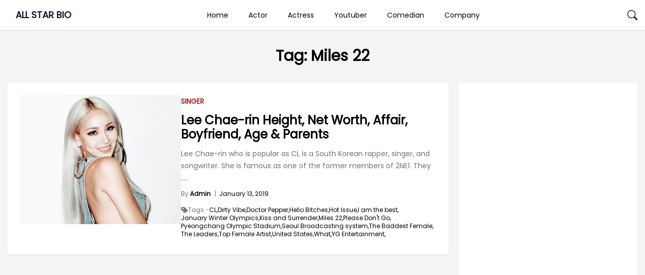

--- FILE ---
content_type: text/html; charset=UTF-8
request_url: https://allstarbio.com/tag/miles-22/
body_size: 12791
content:
<!DOCTYPE html>
<html lang="en-GB">

<head>
    <meta charset="UTF-8">
    <meta name="viewport" content="width=device-width">
    <link rel="profile" href="https://gmpg.org/xfn/11">
    <link rel="pingback" href="https://allstarbio.com/xmlrpc.php">

    <meta name='robots' content='index, follow, max-image-preview:large, max-snippet:-1, max-video-preview:-1' />

<!-- Google Tag Manager for WordPress by gtm4wp.com -->
<script data-cfasync="false" data-pagespeed-no-defer>
	var gtm4wp_datalayer_name = "dataLayer";
	var dataLayer = dataLayer || [];
</script>
<!-- End Google Tag Manager for WordPress by gtm4wp.com -->
	<!-- This site is optimized with the Yoast SEO plugin v23.7 - https://yoast.com/wordpress/plugins/seo/ -->
	<title>Miles 22 Archives - ALL STAR BIO</title>
	<link rel="canonical" href="https://allstarbio.com/tag/miles-22/" />
	<meta property="og:locale" content="en_GB" />
	<meta property="og:type" content="article" />
	<meta property="og:title" content="Miles 22 Archives - ALL STAR BIO" />
	<meta property="og:url" content="https://allstarbio.com/tag/miles-22/" />
	<meta property="og:site_name" content="ALL STAR BIO" />
	<meta name="twitter:card" content="summary_large_image" />
	<script type="application/ld+json" class="yoast-schema-graph">{"@context":"https://schema.org","@graph":[{"@type":"CollectionPage","@id":"https://allstarbio.com/tag/miles-22/","url":"https://allstarbio.com/tag/miles-22/","name":"Miles 22 Archives - ALL STAR BIO","isPartOf":{"@id":"https://allstarbio.com/#website"},"primaryImageOfPage":{"@id":"https://allstarbio.com/tag/miles-22/#primaryimage"},"image":{"@id":"https://allstarbio.com/tag/miles-22/#primaryimage"},"thumbnailUrl":"https://allstarbio.com/wp-content/uploads/2019/01/Lee-Chae-rin-Photo.jpg","breadcrumb":{"@id":"https://allstarbio.com/tag/miles-22/#breadcrumb"},"inLanguage":"en-GB"},{"@type":"ImageObject","inLanguage":"en-GB","@id":"https://allstarbio.com/tag/miles-22/#primaryimage","url":"https://allstarbio.com/wp-content/uploads/2019/01/Lee-Chae-rin-Photo.jpg","contentUrl":"https://allstarbio.com/wp-content/uploads/2019/01/Lee-Chae-rin-Photo.jpg","width":590,"height":333,"caption":"Lee Chae-rin"},{"@type":"BreadcrumbList","@id":"https://allstarbio.com/tag/miles-22/#breadcrumb","itemListElement":[{"@type":"ListItem","position":1,"name":"Home","item":"https://allstarbio.com/"},{"@type":"ListItem","position":2,"name":"Miles 22"}]},{"@type":"WebSite","@id":"https://allstarbio.com/#website","url":"https://allstarbio.com/","name":"allstarbio","description":"Celebrity’s Net worth, Biography, Sports, Health, Technology, &amp; Entertainment","potentialAction":[{"@type":"SearchAction","target":{"@type":"EntryPoint","urlTemplate":"https://allstarbio.com/?s={search_term_string}"},"query-input":{"@type":"PropertyValueSpecification","valueRequired":true,"valueName":"search_term_string"}}],"inLanguage":"en-GB"}]}</script>
	<!-- / Yoast SEO plugin. -->


<link rel='dns-prefetch' href='//fonts.googleapis.com' />
<link rel="alternate" type="application/rss+xml" title="ALL STAR BIO &raquo; Feed" href="https://allstarbio.com/feed/" />
<link rel="alternate" type="application/rss+xml" title="ALL STAR BIO &raquo; Comments Feed" href="https://allstarbio.com/comments/feed/" />
<link rel="alternate" type="application/rss+xml" title="ALL STAR BIO &raquo; Miles 22 Tag Feed" href="https://allstarbio.com/tag/miles-22/feed/" />
<script>
window._wpemojiSettings = {"baseUrl":"https:\/\/s.w.org\/images\/core\/emoji\/15.0.3\/72x72\/","ext":".png","svgUrl":"https:\/\/s.w.org\/images\/core\/emoji\/15.0.3\/svg\/","svgExt":".svg","source":{"concatemoji":"https:\/\/allstarbio.com\/wp-includes\/js\/wp-emoji-release.min.js?ver=6.6.4"}};
/*! This file is auto-generated */
!function(i,n){var o,s,e;function c(e){try{var t={supportTests:e,timestamp:(new Date).valueOf()};sessionStorage.setItem(o,JSON.stringify(t))}catch(e){}}function p(e,t,n){e.clearRect(0,0,e.canvas.width,e.canvas.height),e.fillText(t,0,0);var t=new Uint32Array(e.getImageData(0,0,e.canvas.width,e.canvas.height).data),r=(e.clearRect(0,0,e.canvas.width,e.canvas.height),e.fillText(n,0,0),new Uint32Array(e.getImageData(0,0,e.canvas.width,e.canvas.height).data));return t.every(function(e,t){return e===r[t]})}function u(e,t,n){switch(t){case"flag":return n(e,"\ud83c\udff3\ufe0f\u200d\u26a7\ufe0f","\ud83c\udff3\ufe0f\u200b\u26a7\ufe0f")?!1:!n(e,"\ud83c\uddfa\ud83c\uddf3","\ud83c\uddfa\u200b\ud83c\uddf3")&&!n(e,"\ud83c\udff4\udb40\udc67\udb40\udc62\udb40\udc65\udb40\udc6e\udb40\udc67\udb40\udc7f","\ud83c\udff4\u200b\udb40\udc67\u200b\udb40\udc62\u200b\udb40\udc65\u200b\udb40\udc6e\u200b\udb40\udc67\u200b\udb40\udc7f");case"emoji":return!n(e,"\ud83d\udc26\u200d\u2b1b","\ud83d\udc26\u200b\u2b1b")}return!1}function f(e,t,n){var r="undefined"!=typeof WorkerGlobalScope&&self instanceof WorkerGlobalScope?new OffscreenCanvas(300,150):i.createElement("canvas"),a=r.getContext("2d",{willReadFrequently:!0}),o=(a.textBaseline="top",a.font="600 32px Arial",{});return e.forEach(function(e){o[e]=t(a,e,n)}),o}function t(e){var t=i.createElement("script");t.src=e,t.defer=!0,i.head.appendChild(t)}"undefined"!=typeof Promise&&(o="wpEmojiSettingsSupports",s=["flag","emoji"],n.supports={everything:!0,everythingExceptFlag:!0},e=new Promise(function(e){i.addEventListener("DOMContentLoaded",e,{once:!0})}),new Promise(function(t){var n=function(){try{var e=JSON.parse(sessionStorage.getItem(o));if("object"==typeof e&&"number"==typeof e.timestamp&&(new Date).valueOf()<e.timestamp+604800&&"object"==typeof e.supportTests)return e.supportTests}catch(e){}return null}();if(!n){if("undefined"!=typeof Worker&&"undefined"!=typeof OffscreenCanvas&&"undefined"!=typeof URL&&URL.createObjectURL&&"undefined"!=typeof Blob)try{var e="postMessage("+f.toString()+"("+[JSON.stringify(s),u.toString(),p.toString()].join(",")+"));",r=new Blob([e],{type:"text/javascript"}),a=new Worker(URL.createObjectURL(r),{name:"wpTestEmojiSupports"});return void(a.onmessage=function(e){c(n=e.data),a.terminate(),t(n)})}catch(e){}c(n=f(s,u,p))}t(n)}).then(function(e){for(var t in e)n.supports[t]=e[t],n.supports.everything=n.supports.everything&&n.supports[t],"flag"!==t&&(n.supports.everythingExceptFlag=n.supports.everythingExceptFlag&&n.supports[t]);n.supports.everythingExceptFlag=n.supports.everythingExceptFlag&&!n.supports.flag,n.DOMReady=!1,n.readyCallback=function(){n.DOMReady=!0}}).then(function(){return e}).then(function(){var e;n.supports.everything||(n.readyCallback(),(e=n.source||{}).concatemoji?t(e.concatemoji):e.wpemoji&&e.twemoji&&(t(e.twemoji),t(e.wpemoji)))}))}((window,document),window._wpemojiSettings);
</script>
<!-- allstarbio.com is managing ads with Advanced Ads --><!--noptimize--><script id="allst-ready">
			window.advanced_ads_ready=function(e,a){a=a||"complete";var d=function(e){return"interactive"===a?"loading"!==e:"complete"===e};d(document.readyState)?e():document.addEventListener("readystatechange",(function(a){d(a.target.readyState)&&e()}),{once:"interactive"===a})},window.advanced_ads_ready_queue=window.advanced_ads_ready_queue||[];		</script>
		<!--/noptimize--><link rel='stylesheet' id='parente2-style-css' href='https://allstarbio.com/wp-content/themes/monal-mag/style.css?ver=6.6.4' media='all' />
<link rel='stylesheet' id='childe2-style-css' href='https://allstarbio.com/wp-content/themes/AllStarBioChildTheme/style.css?ver=6.6.4' media='all' />
<style id='wp-emoji-styles-inline-css'>

	img.wp-smiley, img.emoji {
		display: inline !important;
		border: none !important;
		box-shadow: none !important;
		height: 1em !important;
		width: 1em !important;
		margin: 0 0.07em !important;
		vertical-align: -0.1em !important;
		background: none !important;
		padding: 0 !important;
	}
</style>
<link rel='stylesheet' id='wp-block-library-css' href='https://allstarbio.com/wp-includes/css/dist/block-library/style.min.css?ver=6.6.4' media='all' />
<style id='wp-block-library-theme-inline-css'>
.wp-block-audio :where(figcaption){color:#555;font-size:13px;text-align:center}.is-dark-theme .wp-block-audio :where(figcaption){color:#ffffffa6}.wp-block-audio{margin:0 0 1em}.wp-block-code{border:1px solid #ccc;border-radius:4px;font-family:Menlo,Consolas,monaco,monospace;padding:.8em 1em}.wp-block-embed :where(figcaption){color:#555;font-size:13px;text-align:center}.is-dark-theme .wp-block-embed :where(figcaption){color:#ffffffa6}.wp-block-embed{margin:0 0 1em}.blocks-gallery-caption{color:#555;font-size:13px;text-align:center}.is-dark-theme .blocks-gallery-caption{color:#ffffffa6}:root :where(.wp-block-image figcaption){color:#555;font-size:13px;text-align:center}.is-dark-theme :root :where(.wp-block-image figcaption){color:#ffffffa6}.wp-block-image{margin:0 0 1em}.wp-block-pullquote{border-bottom:4px solid;border-top:4px solid;color:currentColor;margin-bottom:1.75em}.wp-block-pullquote cite,.wp-block-pullquote footer,.wp-block-pullquote__citation{color:currentColor;font-size:.8125em;font-style:normal;text-transform:uppercase}.wp-block-quote{border-left:.25em solid;margin:0 0 1.75em;padding-left:1em}.wp-block-quote cite,.wp-block-quote footer{color:currentColor;font-size:.8125em;font-style:normal;position:relative}.wp-block-quote.has-text-align-right{border-left:none;border-right:.25em solid;padding-left:0;padding-right:1em}.wp-block-quote.has-text-align-center{border:none;padding-left:0}.wp-block-quote.is-large,.wp-block-quote.is-style-large,.wp-block-quote.is-style-plain{border:none}.wp-block-search .wp-block-search__label{font-weight:700}.wp-block-search__button{border:1px solid #ccc;padding:.375em .625em}:where(.wp-block-group.has-background){padding:1.25em 2.375em}.wp-block-separator.has-css-opacity{opacity:.4}.wp-block-separator{border:none;border-bottom:2px solid;margin-left:auto;margin-right:auto}.wp-block-separator.has-alpha-channel-opacity{opacity:1}.wp-block-separator:not(.is-style-wide):not(.is-style-dots){width:100px}.wp-block-separator.has-background:not(.is-style-dots){border-bottom:none;height:1px}.wp-block-separator.has-background:not(.is-style-wide):not(.is-style-dots){height:2px}.wp-block-table{margin:0 0 1em}.wp-block-table td,.wp-block-table th{word-break:normal}.wp-block-table :where(figcaption){color:#555;font-size:13px;text-align:center}.is-dark-theme .wp-block-table :where(figcaption){color:#ffffffa6}.wp-block-video :where(figcaption){color:#555;font-size:13px;text-align:center}.is-dark-theme .wp-block-video :where(figcaption){color:#ffffffa6}.wp-block-video{margin:0 0 1em}:root :where(.wp-block-template-part.has-background){margin-bottom:0;margin-top:0;padding:1.25em 2.375em}
</style>
<style id='classic-theme-styles-inline-css'>
/*! This file is auto-generated */
.wp-block-button__link{color:#fff;background-color:#32373c;border-radius:9999px;box-shadow:none;text-decoration:none;padding:calc(.667em + 2px) calc(1.333em + 2px);font-size:1.125em}.wp-block-file__button{background:#32373c;color:#fff;text-decoration:none}
</style>
<style id='global-styles-inline-css'>
:root{--wp--preset--aspect-ratio--square: 1;--wp--preset--aspect-ratio--4-3: 4/3;--wp--preset--aspect-ratio--3-4: 3/4;--wp--preset--aspect-ratio--3-2: 3/2;--wp--preset--aspect-ratio--2-3: 2/3;--wp--preset--aspect-ratio--16-9: 16/9;--wp--preset--aspect-ratio--9-16: 9/16;--wp--preset--color--black: #000000;--wp--preset--color--cyan-bluish-gray: #abb8c3;--wp--preset--color--white: #ffffff;--wp--preset--color--pale-pink: #f78da7;--wp--preset--color--vivid-red: #cf2e2e;--wp--preset--color--luminous-vivid-orange: #ff6900;--wp--preset--color--luminous-vivid-amber: #fcb900;--wp--preset--color--light-green-cyan: #7bdcb5;--wp--preset--color--vivid-green-cyan: #00d084;--wp--preset--color--pale-cyan-blue: #8ed1fc;--wp--preset--color--vivid-cyan-blue: #0693e3;--wp--preset--color--vivid-purple: #9b51e0;--wp--preset--gradient--vivid-cyan-blue-to-vivid-purple: linear-gradient(135deg,rgba(6,147,227,1) 0%,rgb(155,81,224) 100%);--wp--preset--gradient--light-green-cyan-to-vivid-green-cyan: linear-gradient(135deg,rgb(122,220,180) 0%,rgb(0,208,130) 100%);--wp--preset--gradient--luminous-vivid-amber-to-luminous-vivid-orange: linear-gradient(135deg,rgba(252,185,0,1) 0%,rgba(255,105,0,1) 100%);--wp--preset--gradient--luminous-vivid-orange-to-vivid-red: linear-gradient(135deg,rgba(255,105,0,1) 0%,rgb(207,46,46) 100%);--wp--preset--gradient--very-light-gray-to-cyan-bluish-gray: linear-gradient(135deg,rgb(238,238,238) 0%,rgb(169,184,195) 100%);--wp--preset--gradient--cool-to-warm-spectrum: linear-gradient(135deg,rgb(74,234,220) 0%,rgb(151,120,209) 20%,rgb(207,42,186) 40%,rgb(238,44,130) 60%,rgb(251,105,98) 80%,rgb(254,248,76) 100%);--wp--preset--gradient--blush-light-purple: linear-gradient(135deg,rgb(255,206,236) 0%,rgb(152,150,240) 100%);--wp--preset--gradient--blush-bordeaux: linear-gradient(135deg,rgb(254,205,165) 0%,rgb(254,45,45) 50%,rgb(107,0,62) 100%);--wp--preset--gradient--luminous-dusk: linear-gradient(135deg,rgb(255,203,112) 0%,rgb(199,81,192) 50%,rgb(65,88,208) 100%);--wp--preset--gradient--pale-ocean: linear-gradient(135deg,rgb(255,245,203) 0%,rgb(182,227,212) 50%,rgb(51,167,181) 100%);--wp--preset--gradient--electric-grass: linear-gradient(135deg,rgb(202,248,128) 0%,rgb(113,206,126) 100%);--wp--preset--gradient--midnight: linear-gradient(135deg,rgb(2,3,129) 0%,rgb(40,116,252) 100%);--wp--preset--font-size--small: 13px;--wp--preset--font-size--medium: 20px;--wp--preset--font-size--large: 36px;--wp--preset--font-size--x-large: 42px;--wp--preset--spacing--20: 0.44rem;--wp--preset--spacing--30: 0.67rem;--wp--preset--spacing--40: 1rem;--wp--preset--spacing--50: 1.5rem;--wp--preset--spacing--60: 2.25rem;--wp--preset--spacing--70: 3.38rem;--wp--preset--spacing--80: 5.06rem;--wp--preset--shadow--natural: 6px 6px 9px rgba(0, 0, 0, 0.2);--wp--preset--shadow--deep: 12px 12px 50px rgba(0, 0, 0, 0.4);--wp--preset--shadow--sharp: 6px 6px 0px rgba(0, 0, 0, 0.2);--wp--preset--shadow--outlined: 6px 6px 0px -3px rgba(255, 255, 255, 1), 6px 6px rgba(0, 0, 0, 1);--wp--preset--shadow--crisp: 6px 6px 0px rgba(0, 0, 0, 1);}:where(.is-layout-flex){gap: 0.5em;}:where(.is-layout-grid){gap: 0.5em;}body .is-layout-flex{display: flex;}.is-layout-flex{flex-wrap: wrap;align-items: center;}.is-layout-flex > :is(*, div){margin: 0;}body .is-layout-grid{display: grid;}.is-layout-grid > :is(*, div){margin: 0;}:where(.wp-block-columns.is-layout-flex){gap: 2em;}:where(.wp-block-columns.is-layout-grid){gap: 2em;}:where(.wp-block-post-template.is-layout-flex){gap: 1.25em;}:where(.wp-block-post-template.is-layout-grid){gap: 1.25em;}.has-black-color{color: var(--wp--preset--color--black) !important;}.has-cyan-bluish-gray-color{color: var(--wp--preset--color--cyan-bluish-gray) !important;}.has-white-color{color: var(--wp--preset--color--white) !important;}.has-pale-pink-color{color: var(--wp--preset--color--pale-pink) !important;}.has-vivid-red-color{color: var(--wp--preset--color--vivid-red) !important;}.has-luminous-vivid-orange-color{color: var(--wp--preset--color--luminous-vivid-orange) !important;}.has-luminous-vivid-amber-color{color: var(--wp--preset--color--luminous-vivid-amber) !important;}.has-light-green-cyan-color{color: var(--wp--preset--color--light-green-cyan) !important;}.has-vivid-green-cyan-color{color: var(--wp--preset--color--vivid-green-cyan) !important;}.has-pale-cyan-blue-color{color: var(--wp--preset--color--pale-cyan-blue) !important;}.has-vivid-cyan-blue-color{color: var(--wp--preset--color--vivid-cyan-blue) !important;}.has-vivid-purple-color{color: var(--wp--preset--color--vivid-purple) !important;}.has-black-background-color{background-color: var(--wp--preset--color--black) !important;}.has-cyan-bluish-gray-background-color{background-color: var(--wp--preset--color--cyan-bluish-gray) !important;}.has-white-background-color{background-color: var(--wp--preset--color--white) !important;}.has-pale-pink-background-color{background-color: var(--wp--preset--color--pale-pink) !important;}.has-vivid-red-background-color{background-color: var(--wp--preset--color--vivid-red) !important;}.has-luminous-vivid-orange-background-color{background-color: var(--wp--preset--color--luminous-vivid-orange) !important;}.has-luminous-vivid-amber-background-color{background-color: var(--wp--preset--color--luminous-vivid-amber) !important;}.has-light-green-cyan-background-color{background-color: var(--wp--preset--color--light-green-cyan) !important;}.has-vivid-green-cyan-background-color{background-color: var(--wp--preset--color--vivid-green-cyan) !important;}.has-pale-cyan-blue-background-color{background-color: var(--wp--preset--color--pale-cyan-blue) !important;}.has-vivid-cyan-blue-background-color{background-color: var(--wp--preset--color--vivid-cyan-blue) !important;}.has-vivid-purple-background-color{background-color: var(--wp--preset--color--vivid-purple) !important;}.has-black-border-color{border-color: var(--wp--preset--color--black) !important;}.has-cyan-bluish-gray-border-color{border-color: var(--wp--preset--color--cyan-bluish-gray) !important;}.has-white-border-color{border-color: var(--wp--preset--color--white) !important;}.has-pale-pink-border-color{border-color: var(--wp--preset--color--pale-pink) !important;}.has-vivid-red-border-color{border-color: var(--wp--preset--color--vivid-red) !important;}.has-luminous-vivid-orange-border-color{border-color: var(--wp--preset--color--luminous-vivid-orange) !important;}.has-luminous-vivid-amber-border-color{border-color: var(--wp--preset--color--luminous-vivid-amber) !important;}.has-light-green-cyan-border-color{border-color: var(--wp--preset--color--light-green-cyan) !important;}.has-vivid-green-cyan-border-color{border-color: var(--wp--preset--color--vivid-green-cyan) !important;}.has-pale-cyan-blue-border-color{border-color: var(--wp--preset--color--pale-cyan-blue) !important;}.has-vivid-cyan-blue-border-color{border-color: var(--wp--preset--color--vivid-cyan-blue) !important;}.has-vivid-purple-border-color{border-color: var(--wp--preset--color--vivid-purple) !important;}.has-vivid-cyan-blue-to-vivid-purple-gradient-background{background: var(--wp--preset--gradient--vivid-cyan-blue-to-vivid-purple) !important;}.has-light-green-cyan-to-vivid-green-cyan-gradient-background{background: var(--wp--preset--gradient--light-green-cyan-to-vivid-green-cyan) !important;}.has-luminous-vivid-amber-to-luminous-vivid-orange-gradient-background{background: var(--wp--preset--gradient--luminous-vivid-amber-to-luminous-vivid-orange) !important;}.has-luminous-vivid-orange-to-vivid-red-gradient-background{background: var(--wp--preset--gradient--luminous-vivid-orange-to-vivid-red) !important;}.has-very-light-gray-to-cyan-bluish-gray-gradient-background{background: var(--wp--preset--gradient--very-light-gray-to-cyan-bluish-gray) !important;}.has-cool-to-warm-spectrum-gradient-background{background: var(--wp--preset--gradient--cool-to-warm-spectrum) !important;}.has-blush-light-purple-gradient-background{background: var(--wp--preset--gradient--blush-light-purple) !important;}.has-blush-bordeaux-gradient-background{background: var(--wp--preset--gradient--blush-bordeaux) !important;}.has-luminous-dusk-gradient-background{background: var(--wp--preset--gradient--luminous-dusk) !important;}.has-pale-ocean-gradient-background{background: var(--wp--preset--gradient--pale-ocean) !important;}.has-electric-grass-gradient-background{background: var(--wp--preset--gradient--electric-grass) !important;}.has-midnight-gradient-background{background: var(--wp--preset--gradient--midnight) !important;}.has-small-font-size{font-size: var(--wp--preset--font-size--small) !important;}.has-medium-font-size{font-size: var(--wp--preset--font-size--medium) !important;}.has-large-font-size{font-size: var(--wp--preset--font-size--large) !important;}.has-x-large-font-size{font-size: var(--wp--preset--font-size--x-large) !important;}
:where(.wp-block-post-template.is-layout-flex){gap: 1.25em;}:where(.wp-block-post-template.is-layout-grid){gap: 1.25em;}
:where(.wp-block-columns.is-layout-flex){gap: 2em;}:where(.wp-block-columns.is-layout-grid){gap: 2em;}
:root :where(.wp-block-pullquote){font-size: 1.5em;line-height: 1.6;}
</style>
<link rel='stylesheet' id='monal-mag-css' href='https://allstarbio.com/wp-content/themes/AllStarBioChildTheme/css/output.css?ver=1.0.1' media='all' />
<link rel='stylesheet' id='example-poppins-css' href='https://fonts.googleapis.com/css2?family=Poppins&#038;display=swap&#038;ver=1.0.1' media='all' />
<link rel='stylesheet' id='monal-splide-css-css' href='https://allstarbio.com/wp-content/themes/monal-mag/resources/css/splide.css?ver=1.0.1' media='all' />
<script src="https://allstarbio.com/wp-content/cache/autoptimize/js/autoptimize_single_2170dd71b577492077a42c1192a488cc.js?ver=1.0.1" id="monal-mag-js"></script>
<script src="https://allstarbio.com/wp-content/themes/monal-mag/resources/js/splide.min.js?ver=1.0.1" id="monal-splide-js"></script>
<link rel="EditURI" type="application/rsd+xml" title="RSD" href="https://allstarbio.com/xmlrpc.php?rsd" />
<meta name="generator" content="WordPress 6.6.4" />
<script data-ad-client="ca-pub-9404365394939910" async src="https://pagead2.googlesyndication.com/pagead/js/adsbygoogle.js"></script>

<meta name="facebook-domain-verification" content="znw327zgz904y2cozyp1urg5gkfecw" />
<!-- Facebook Pixel Code -->
<script>
!function(f,b,e,v,n,t,s)
{if(f.fbq)return;n=f.fbq=function(){n.callMethod?
n.callMethod.apply(n,arguments):n.queue.push(arguments)};
if(!f._fbq)f._fbq=n;n.push=n;n.loaded=!0;n.version='2.0';
n.queue=[];t=b.createElement(e);t.async=!0;
t.src=v;s=b.getElementsByTagName(e)[0];
s.parentNode.insertBefore(t,s)}(window, document,'script',
'https://connect.facebook.net/en_US/fbevents.js');
fbq('init', '158398163161143');
fbq('track', 'PageView');
</script>
<noscript><img height="1" width="1" style="display:none"
src="https://www.facebook.com/tr?id=158398163161143&ev=PageView&noscript=1"
/></noscript>
<!-- End Facebook Pixel Code -->
<!-- Google Tag Manager for WordPress by gtm4wp.com -->
<!-- GTM Container placement set to footer -->
<script data-cfasync="false" data-pagespeed-no-defer type="text/javascript">
	var dataLayer_content = {"pagePostType":"post","pagePostType2":"tag-post"};
	dataLayer.push( dataLayer_content );
</script>
<script data-cfasync="false">
(function(w,d,s,l,i){w[l]=w[l]||[];w[l].push({'gtm.start':
new Date().getTime(),event:'gtm.js'});var f=d.getElementsByTagName(s)[0],
j=d.createElement(s),dl=l!='dataLayer'?'&l='+l:'';j.async=true;j.src=
'//www.googletagmanager.com/gtm.js?id='+i+dl;f.parentNode.insertBefore(j,f);
})(window,document,'script','dataLayer','GTM-K9HJW3P');
</script>
<!-- End Google Tag Manager for WordPress by gtm4wp.com --><style>

.custom-buttons {
    background: #d6d6d6;
    color:#000000;
    border: #e2e2e2;
}

/* Navbar logo Width  */
.custom-logo-link img {
    width: 58px;
}

/* body background color  */
.nav-container {
    max-width: 1280px;
    padding: 0 15px;
}

.body-container {
    max-width: 1280px;
    padding: 0 15px;
}

.body_background {
    background: #f3f4f5 !important;
}


.nav-main {
    background: #FFFFFF;
}

.navbar .navbar-links>ul>li:hover {
    background: #ffffff;
} 

.navbar .navbar-logo img {
    width: 58px;
}

.navbar .navbar-links>ul>li a,
.edu-search,
.site-title-wrapper .site-title a,
.site-title-wrapper .site-description {
    color: #000000;
}

/* dropdown background */
.navbar .navbar-links>ul>li .sub-menu>li {
    background: #d6d6d6;
}

/* dropdown text */
.navbar .navbar-links>ul>li .sub-menu>li>a {
    color: #000000;
}

/* dropdown hover */
.navbar .navbar-links>ul>li .sub-menu>li:hover {
    background: #e2e2e2;
}

/* sidenav back  */
.sidenavbar {
    background: #000000;
}

/* sidenav text color  */
.sidenavbar ul li a {
    color: #ffffff;
}

/* Sidenav hover */
.sidenavbar>ul>li:hover {
    background: #EF4444;
}

/* sidenav sub-menu back  */
.sidenavbar ul li .sub-menu>li {
    background: #2C2C2C;
}

/* sidenav sub-menu text  */
.sidenavbar ul li .sub-menu>li>a {
    color: #FFFFFF;
}

/* // Sub menu HOver  */
.sidenavbar ul li .sub-menu>li:hover {
    background: #5C5C5C;
}


.prime-border {
    border-color: #EF4444;
}

.prime-border:hover {
    border-color: #EF4444;
}

.prime-text {
    color: #EF4444;
}

.prime-hover:hover {
    color: #EF4444;
}

.prime-tag:hover {
    background: #EF4444;
}

.prime-back {
    background: #EF4444;
}

.pagination .page-numbers {
    background: #EF4444;
}

.home_widget_heading {
    color: #585858;
}

.entry-meta {
    font-size: 14px;
}

.main-content p {
    font-size: 15px;
}

.comment-content h6,
.main-content h6 {
    font-size: 16px;
}

.comment-content h5,
.main-content h5 {
    font-size: 18px;
}

.comment-content h4,
.main-content h4 {
    font-size: 20px;
}

.comment-content h3,
.main-content h3 {
    font-size: 22px;
}

.comment-content h2,
.main-content h2 {
    font-size: 24px;
}

.comment-content h1,
.main-content h1 {
    font-size: 30px;
}

.site-footer .widget_block {
    background: #2C2D60;
    color: #FFFFFF;
}

.site-footer {
    background: #2C2D60;
}

.site-footer .widget_block h2 {
    font-size: 24px;
    color: #FFFFFF;

}


.copyright-background {
    background: #000000;
}

.copyright-text {
    color: #FFFFFF;
}

.side .widget a:hover {
    color: #EF4444;
}
/* Topbar */
.top-bar {
    background: #2C2D60;
}

.top-bar i,
.top-bar span {
    color: #FFFFFF;
}
.custom-button {
        color: #ffffff;
        background-color: #007bff;
        border: 2px solid #007bff;
        /* Add other button styles here */
    }
    .dynamic-button {
        color: #ffffff;
        background-color: #007bff;
        border: 2px solid #007bff;
        /* Add other button styles here */
    }
    
    
</style>
<style></style><script  async src="https://pagead2.googlesyndication.com/pagead/js/adsbygoogle.js?client=ca-pub-9404365394939910" crossorigin="anonymous"></script><link rel="icon" href="https://allstarbio.com/wp-content/uploads/2017/05/cropped-allstar-logo-32x32.png" sizes="32x32" />
<link rel="icon" href="https://allstarbio.com/wp-content/uploads/2017/05/cropped-allstar-logo-192x192.png" sizes="192x192" />
<link rel="apple-touch-icon" href="https://allstarbio.com/wp-content/uploads/2017/05/cropped-allstar-logo-180x180.png" />
<meta name="msapplication-TileImage" content="https://allstarbio.com/wp-content/uploads/2017/05/cropped-allstar-logo-270x270.png" />
		<style id="wp-custom-css">
			/* Logo Sub heading  */
.text-sm.font-light.text-gray-600{
	display:none;
}

/* Above The Fold  */


/* Allstar Facts  */
.quickfacts {
    margin: -28px -24px 20px -24px;
    background: #ff3333;
}

ul.quickfact-info {
    padding: 0;
    margin: 0 !important;
    list-style: none;
    display: flex;
    flex-flow: row wrap;
    background: #fff6e6;
    font-size: 13px;
    border-bottom: 1px dashed #ddd;
}


ul.quickfact-info>li {
    border-top: 1px dashed #ddd;
}

ul.quickfact-info>li {
    padding: 8px 20px;
    flex-basis: 50%;
    display: flex;
    flex-flow: row wrap;
    justify-content: space-between;
}

ul.quickfact-info>li strong {
    font-weight: bold;
    position: relative;
}

ul.quickfact-info>li span {
    font-style: italic;
    flex: 1;
    text-align: end;
}

.quickfacts h2.qfh2 {
    margin: 0px 0px 0px;
    padding: 10px 30px;
    background: #db5959;
    color: #fff;
    font-size: 18px;
}

@media screen and (max-width:640px) {
    ul.quickfact-info {
        flex-flow: column wrap;
        column-gap: 5px;

    }
}

/* Allstar FActs End  */
.main-content p {
    line-height: 2.3 !important;
}


/* Customizer  */

/* Logo Sub heading  */
.text-sm.font-light.text-gray-600 {
    display: none;
}

ul.quickfact-info {
    margin: 0 !important;
    padding: 0 !important;
}

.main-content p {
    line-height: 1.6;
}

.main-content figure {
    margin: 0 auto;
}

.main-content {
    padding: 0 20px;
}

.main-content h2{
    margin-bottom:0px!important
}

.main-content figcaption {
    font-weight: 100;
    font-size: 12px;
    line-height: 1.6;
}

.quickfacts {
    margin: -28px -44px 20px;
}

.quickfacts a {
    color: #ff3333 !important;
}

.mobile-image {
    display: none;
}

.mag-two-cols{
	padding-top:20px
}

@media screen and (max-width: 990px) {
    .quickfacts {
        margin: -10px -24px 20px;
    }
}

.single-content-padding {
    padding: 0 !important;
}

.content-img-holder {
    margin: 0 -24px;
}

@media screen and (max-width: 990px) {
    .content-img-holder {
        display: none;
    }
	
	.mobile-image {
        display: block;
        margin: 0px -24px 20px;
    }

    .main-content {
        padding: 0px;
    }
	.mag-two-cols{
	padding-top:0px;
}
}


/* Accessibility Changes  */
.quickfacts h2.qfh2, #submit, .prime-back{
	background: #A32424;	
}

.prime-border{
	border-color: #EF4444;
}

.quickfacts a {
    color: #A80000 !important;
}

.prime-text{
	color: #A32424;
}		</style>
			
	<script async src="https://pagead2.googlesyndication.com/pagead/js/adsbygoogle.js?client=ca-pub-8625762442510666"
     crossorigin="anonymous"></script>
</head>

<body data-rsssl=1 class="archive tag tag-miles-22 tag-76484 wp-embed-responsive  text-gray-900 antialiased aa-prefix-allst-">
    
    
    <div id="page" class="flex flex-col min-h-screen">

        
        <a class="skip-link screen-reader-text" href="#content">Skip to content</a>
        <header id="masthead" class="site-header ">
            <nav class="nav-main">
                            </nav>
        </header>

        <header>
		
            <div class="relative z-[100] nav-main">
                <!-- Nav 1  -->
<div class="w-full transition-all bg-white border-b border-gray-300" id="trans-nav">
    <div class="mx-auto nav-container">
        <div class="justify-center lg:flex lg:justify-between lg:items-center navbar ss-nav font-poppins">
            <div class="flex items-center justify-center lg:justify-between ">
                <div class="flex items-center">
                    <button class="absolute left-0 lg:hidden top-2/4 -translate-y-2/4 lg:relative lg:translate-y-0"
                        id="side-open-button">
                        <svg viewBox="0 0 20 20" class="inline-block w-6 h-6" version="1.1"
                            xmlns="http://www.w3.org/2000/svg" xmlns:xlink="http://www.w3.org/1999/xlink">
                            <g stroke="none" stroke-width="1" fill="currentColor" fill-rule="evenodd">
                                <g id="icon-shape">
                                    <path
                                        d="M0,3 L20,3 L20,5 L0,5 L0,3 Z M0,9 L20,9 L20,11 L0,11 L0,9 Z M0,15 L20,15 L20,17 L0,17 L0,15 Z"
                                        id="Combined-Shape"></path>
                                </g>
                            </g>
                        </svg>
                    </button>
                                                            <div class="ml-4">
                        <div class="text-lg uppercase">
                            <a href="https://allstarbio.com" class="text-lg font-extrabold uppercase" data-wpel-link="internal">
                                ALL STAR BIO                            </a>
                        </div>
                                                <p class="text-sm font-light text-gray-600">
                            Celebrity’s Net worth, Biography, Sports, Health, Technology, &amp; Entertainment                        </p>
                                            </div>
                                    </div>
            </div>
            <div class="navbar-links"><ul id="primary-menu" class="nav-menu"><li id="menu-item-129" class="menu-item menu-item-type-custom menu-item-object-custom menu-item-129 relative block text-sm font-medium transition duration-300"><a href="https://www.allstarbio.com" data-wpel-link="internal">Home</a></li>
<li id="menu-item-212774" class="menu-item menu-item-type-taxonomy menu-item-object-category menu-item-212774 relative block text-sm font-medium transition duration-300"><a href="https://allstarbio.com/category/actor/" data-wpel-link="internal">Actor</a></li>
<li id="menu-item-212777" class="menu-item menu-item-type-taxonomy menu-item-object-category menu-item-212777 relative block text-sm font-medium transition duration-300"><a href="https://allstarbio.com/category/actress-13/" data-wpel-link="internal">Actress</a></li>
<li id="menu-item-212775" class="menu-item menu-item-type-taxonomy menu-item-object-category menu-item-212775 relative block text-sm font-medium transition duration-300"><a href="https://allstarbio.com/category/youtuber/" data-wpel-link="internal">Youtuber</a></li>
<li id="menu-item-212776" class="menu-item menu-item-type-taxonomy menu-item-object-category menu-item-212776 relative block text-sm font-medium transition duration-300"><a href="https://allstarbio.com/category/comedian/" data-wpel-link="internal">Comedian</a></li>
<li id="menu-item-126214" class="menu-item menu-item-type-custom menu-item-object-custom menu-item-has-children menu-item-126214 relative block text-sm font-medium transition duration-300"><a href="#">Company</a>
<ul class="sub-menu">
	<li id="menu-item-71554" class="menu-item menu-item-type-post_type menu-item-object-page menu-item-privacy-policy menu-item-71554 relative block text-sm font-medium transition duration-300"><a rel="privacy-policy" href="https://allstarbio.com/privacy-policy/" data-wpel-link="internal">Privacy Policy</a></li>
	<li id="menu-item-71552" class="menu-item menu-item-type-post_type menu-item-object-page menu-item-71552 relative block text-sm font-medium transition duration-300"><a href="https://allstarbio.com/terms-of-use/" data-wpel-link="internal">Terms of Use</a></li>
	<li id="menu-item-30127" class="menu-item menu-item-type-post_type menu-item-object-page menu-item-30127 relative block text-sm font-medium transition duration-300"><a href="https://allstarbio.com/contact-us/" data-wpel-link="internal">Contact Us</a></li>
</ul>
</li>
</ul></div>    <div class="search-button visible-mobilevisible-desktop">
    <button class="ml-6 heart-button absolute right-0 lg:relative edu-search lg:block top-2/4 -translate-y-2/4 lg:translate-y-0"
                id="search-open-button">
                <svg xmlns="http://www.w3.org/2000/svg" width="20" height="20" fill="currentColor" class=" w-5 h-5 bi bi-search"
                    viewBox="0 0 16 16">
                    <path
                        d="M11.742 10.344a6.5 6.5 0 1 0-1.397 1.398h-.001c.03.04.062.078.098.115l3.85 3.85a1 1 0 0 0 1.415-1.414l-3.85-3.85a1.007 1.007 0 0 0-.115-.1zM12 6.5a5.5 5.5 0 1 1-11 0 5.5 5.5 0 0 1 11 0z" />
                </svg>
            </button>
    </div>
           

            <div class="headsearch-box" id="search-box">
                <form method="get" class="h-full" action="https://allstarbio.com">
                    <label>
                        <span class="screen-reader-text">Search For: </span>
                        <input type="search" id="search-input"
                            placeholder="Search Here" value=""
                            name="s">
                    </label>
                </form>
                <button class="cross" id="search-close-button">
                    <svg class="cross-btn" xmlns="http://www.w3.org/2000/svg" width="16" height="16" fill="currentColor"
                        viewBox="0 0 16 16">
                        <path
                            d="M1.293 1.293a1 1 0 0 1 1.414 0L8 6.586l5.293-5.293a1 1 0 1 1 1.414 1.414L9.414 8l5.293 5.293a1 1 0 0 1-1.414 1.414L8 9.414l-5.293 5.293a1 1 0 0 1-1.414-1.414L6.586 8 1.293 2.707a1 1 0 0 1 0-1.414z">
                        </path>
                    </svg>
                </button>

            </div>
            <div class="search-glam" id="search-show" tabindex="-1">
                <div class="container">
                    <div class="search-query">
                        <form method="get" class="search-form" action="https://allstarbio.com">
                            <label>
                                <span
                                    class="screen-reader-text">Search For: </span>
                                <input type="search" id="search-input" class="search-field"
                                    placeholder="Search Here" value=""
                                    name="s">
                            </label>
                        </form>

                    </div>
                </div>
            </div>
        </div>


        <div class="sidenavbar font-poppins" id="sidenav">
            <button class="cross-btn" id="side-close-button">
                <svg xmlns="http://www.w3.org/2000/svg" width="16" height="16" fill="currentColor" class="bi bi-x-lg"
                    viewBox="0 0 16 16">
                    <path fill-rule="evenodd"
                        d="M13.854 2.146a.5.5 0 0 1 0 .708l-11 11a.5.5 0 0 1-.708-.708l11-11a.5.5 0 0 1 .708 0Z" />
                    <path fill-rule="evenodd"
                        d="M2.146 2.146a.5.5 0 0 0 0 .708l11 11a.5.5 0 0 0 .708-.708l-11-11a.5.5 0 0 0-.708 0Z" />
                </svg>

            </button>
            <ul><li class="page_item page-item-30126"><a href="https://allstarbio.com/contact-us/" data-wpel-link="internal">Contact Us</a></li>
<li class="page_item page-item-215309"><a href="https://allstarbio.com/ezoic-accout-verify/" data-wpel-link="internal">Ezoic accout verify</a></li>
<li class="page_item page-item-126595"><a href="https://allstarbio.com/" data-wpel-link="internal">Home</a></li>
<li class="page_item page-item-214167"><a href="https://allstarbio.com/lulu-antariksa/" data-wpel-link="internal">Lulu Antariksa</a></li>
<li class="page_item page-item-71545"><a href="https://allstarbio.com/privacy-policy/" data-wpel-link="internal">Privacy Policy</a></li>
<li class="page_item page-item-71547"><a href="https://allstarbio.com/terms-of-use/" data-wpel-link="internal">Terms of Use</a></li>
</ul>

        </div>
    </div>
</div>            </div>
			
			
			<script data-cfasync="false" type="text/javascript">
(function(w, d) {
	var s = d.createElement('script');
	s.src = '//cdn.adpushup.com/42367/adpushup.js';
	s.crossOrigin='anonymous'; 
	s.type = 'text/javascript'; s.async = true;
	(d.getElementsByTagName('head')[0] || d.getElementsByTagName('body')[0]).appendChild(s);
	w.adpushup = w.adpushup || {que:[]};
})(window, document);

</script>

        </header>

        <div id="content" class=" site-content nav-header font-poppins">



            
            <main>
<section class="body_background ">
    <h1 class="pt-8 text-3xl font-bold text-center font-poppins" >Tag: <span>Miles 22</span></h1>    <div class="body-container mx-auto main-article">

        <div class="grid lg:grid-cols-[70%,1fr] gap-5 pt-9 pb-7">
            <div class="single">
                                <div class="bg-white">
                    <article id="post-48357" class="flex gap-6 font-poppins border-b pb-6 p-6 flex-wrap">
        <a href="https://allstarbio.com/lee-chae-rin-height-net-worth-affair-boyfriend-age-parents/" data-wpel-link="internal">
        <img width="590" height="333" src="https://allstarbio.com/wp-content/uploads/2019/01/Lee-Chae-rin-Photo.jpg" class="object-cover w-full h-full lg:w-80 lg:h-64 wp-post-image" alt="Lee Chae-rin" decoding="async" srcset="https://allstarbio.com/wp-content/uploads/2019/01/Lee-Chae-rin-Photo.jpg 590w, https://allstarbio.com/wp-content/uploads/2019/01/Lee-Chae-rin-Photo-300x169.jpg 300w" sizes="(max-width: 590px) 100vw, 590px" />    </a>
    

    <div class="flex items-center flex-1">
        <div>
            <div class="inline-block text-xs font-semibold uppercase prime-text md:text-sm ">
                <ul class="post-categories">
	<li><a href="https://allstarbio.com/category/singer/" rel="category tag" data-wpel-link="internal">Singer</a></li></ul></div>


            <h2 class="mt-3 mb-3 font-semibold leading-6 text-gray-900 lg:leading-7 font-poppins lg:text-2xl ">
                <a class="text-black transition prime-hover breakword" href="https://allstarbio.com/lee-chae-rin-height-net-worth-affair-boyfriend-age-parents/" data-wpel-link="internal">
                    Lee Chae-rin Height, Net Worth, Affair, Boyfriend, Age &#038; Parents                </a>

            </h2>

                        <p class="hidden mb-3 text-sm leading-6 text-gray-500 md:block lg:text-md text-clip overflow-hidden ... ">
                Lee Chae-rin who is popular as CL is a South Korean rapper, singer, and songwriter. She is famous as one of the former members of 2NE1. They<a href="https://allstarbio.com/lee-chae-rin-height-net-worth-affair-boyfriend-age-parents/" rel="nofollow" data-wpel-link="internal"> ..... </a>            </p>
                        <div class="flex flex-wrap items-center space-x-2 font-poppins">
    <span class="text-xs font-semibold text-gray-500 mb-2">
        <span class='font-medium'> By </span>
        <a class="text-black hover:text-red-500 transition" href="https://allstarbio.com/author/prakrit/" data-wpel-link="internal">
            Admin </a> </span>
    <span class="text-xs text-gray-500 mb-2 "> |&nbsp;
        <a class="text-black hover:text-red-500 transition" href="https://allstarbio.com/lee-chae-rin-height-net-worth-affair-boyfriend-age-parents/" data-wpel-link="internal">January 13, 2019 </a> </span>
</div>
<span class="archive-tags flex-wrap gap-x-2 gap-y-2 flex items-center mb-2 text-xs mt-2 text-gray-500">
        <svg xmlns="http://www.w3.org/2000/svg" width="14" height="14" fill="currentColor" class="bi bi-tags-fill"
        viewBox="0 0 16 16">
        <path
            d="M2 2a1 1 0 0 1 1-1h4.586a1 1 0 0 1 .707.293l7 7a1 1 0 0 1 0 1.414l-4.586 4.586a1 1 0 0 1-1.414 0l-7-7A1 1 0 0 1 2 6.586V2zm3.5 4a1.5 1.5 0 1 0 0-3 1.5 1.5 0 0 0 0 3z" />
        <path
            d="M1.293 7.793A1 1 0 0 1 1 7.086V2a1 1 0 0 0-1 1v4.586a1 1 0 0 0 .293.707l7 7a1 1 0 0 0 1.414 0l.043-.043-7.457-7.457z" />
    </svg>
    Tags -        <a class="text-black transition hover:text-red-500 prime-hover" href="https://allstarbio.com/tag/cl/" data-wpel-link="internal">
        CL,</a>
        <a class="text-black transition hover:text-red-500 prime-hover" href="https://allstarbio.com/tag/dirty-vibe/" data-wpel-link="internal">
        Dirty Vibe,</a>
        <a class="text-black transition hover:text-red-500 prime-hover" href="https://allstarbio.com/tag/doctor-pepper/" data-wpel-link="internal">
        Doctor Pepper,</a>
        <a class="text-black transition hover:text-red-500 prime-hover" href="https://allstarbio.com/tag/hello-bitches/" data-wpel-link="internal">
        Hello Bitches,</a>
        <a class="text-black transition hover:text-red-500 prime-hover" href="https://allstarbio.com/tag/hot-issue/" data-wpel-link="internal">
        Hot Issue,</a>
        <a class="text-black transition hover:text-red-500 prime-hover" href="https://allstarbio.com/tag/i-am-the-best/" data-wpel-link="internal">
        I am the best,</a>
        <a class="text-black transition hover:text-red-500 prime-hover" href="https://allstarbio.com/tag/january-winter-olympics/" data-wpel-link="internal">
        January Winter Olympics,</a>
        <a class="text-black transition hover:text-red-500 prime-hover" href="https://allstarbio.com/tag/kiss-and-surrender/" data-wpel-link="internal">
        Kiss and Surrender,</a>
        <a class="text-black transition hover:text-red-500 prime-hover" href="https://allstarbio.com/tag/miles-22/" data-wpel-link="internal">
        Miles 22,</a>
        <a class="text-black transition hover:text-red-500 prime-hover" href="https://allstarbio.com/tag/please-dont-go/" data-wpel-link="internal">
        Please Don't Go,</a>
        <a class="text-black transition hover:text-red-500 prime-hover" href="https://allstarbio.com/tag/pyeongchang-olympic-stadium/" data-wpel-link="internal">
        Pyeongchang Olympic Stadium,</a>
        <a class="text-black transition hover:text-red-500 prime-hover" href="https://allstarbio.com/tag/seoul-broadcasting-system/" data-wpel-link="internal">
        Seoul Broadcasting system,</a>
        <a class="text-black transition hover:text-red-500 prime-hover" href="https://allstarbio.com/tag/the-baddest-female/" data-wpel-link="internal">
        The Baddest Female,</a>
        <a class="text-black transition hover:text-red-500 prime-hover" href="https://allstarbio.com/tag/the-leaders/" data-wpel-link="internal">
        The Leaders,</a>
        <a class="text-black transition hover:text-red-500 prime-hover" href="https://allstarbio.com/tag/top-female-artist/" data-wpel-link="internal">
        Top Female Artist,</a>
        <a class="text-black transition hover:text-red-500 prime-hover" href="https://allstarbio.com/tag/united-states/" data-wpel-link="internal">
        United States,</a>
        <a class="text-black transition hover:text-red-500 prime-hover" href="https://allstarbio.com/tag/what/" data-wpel-link="internal">
        What,</a>
        <a class="text-black transition hover:text-red-500 prime-hover" href="https://allstarbio.com/tag/yg-entertainment/" data-wpel-link="internal">
        YG Entertainment,</a>
    </span>
        </div>
    </div>
</article>                                    </div>
                            </div>

            <div class="side">
<aside id="secondary" class="widget-area edu-sidebar ">
    <div class="">
        <section id="text-33" class="widget widget_text">			<div class="textwidget"><p><script async src="https://pagead2.googlesyndication.com/pagead/js/adsbygoogle.js?client=ca-pub-9404365394939910"
     crossorigin="anonymous"></script><br />
<ins class="adsbygoogle"
     style="display:block"
     data-ad-format="autorelaxed"
     data-ad-client="ca-pub-9404365394939910"
     data-ad-slot="3979173227"></ins><br />
<script>
     (adsbygoogle = window.adsbygoogle || []).push({});
</script></p>
<p><script async src="https://pagead2.googlesyndication.com/pagead/js/adsbygoogle.js?client=ca-pub-9404365394939910" crossorigin="anonymous"></script><br />
<!-- All_In_Content --><br />
<ins class="adsbygoogle" style="display: block;" data-ad-client="ca-pub-9404365394939910" data-ad-slot="1225916175" data-ad-format="auto" data-full-width-responsive="true"></ins><br />
<script>
     (adsbygoogle = window.adsbygoogle || []).push({});
</script></p>
</div>
		</section><section id="text-32" class="widget widget_text">			<div class="textwidget"><div id="rc-widget-619b47" data-rc-widget="" data-widget-host="habitat" data-endpoint="//trends.revcontent.com" data-widget-id="115474"></div>
<p><script type="text/javascript" src="https://assets.revcontent.com/master/delivery.js" defer="defer"></script></p>
<div id="contentad428986"></div>
<p><script type="text/javascript">
    (function(d) {
        var params =
        {
            id: "beb5f82f-dce3-49e6-a836-cf24eb78a6f6",
            d: "YWxsc3RhcmJpby5jb20=",
            wid: "428986",
            exitPopMobile: true,
            cb: (new Date()).getTime()
        };
        var qs = Object.keys(params).reduce(function(a, k){ a.push(k + '=' + encodeURIComponent(params[k])); return a},[]).join(String.fromCharCode(38));
        var s = d.createElement('script'); s.type='text/javascript';s.async=true;
        var p = 'https:' == document.location.protocol ? 'https' : 'http';
        s.src = p + "://api.content-ad.net/Scripts/widget2.aspx?" + qs;
        d.getElementById("contentad428986").appendChild(s);
    })(document);
</script></p>
</div>
		</section>    </div>

</aside><!-- #secondary --></div>        </div>




    </div>
</section>





</main>


</div>


<footer id="colophon" class="mt-4 p-0 site-footer " role="contentinfo">

<!-- footer-style-red.php -->
<footer class="site-footer style-red">
    <div class="container">
    <div class="widget_block">
        
        <div class="mx-auto text-center text-gray-500 ">
            <div class="max-w-6xl mx-auto ">

                            </div>

        </div>
        
        <!-- .site-info -->
            </div>
                
    </div>
</footer>
 
    <section class="py-5 text-center bg-black copyright copyright-background copyright-text font-poppins">
        © 2021 - WordPress Theme : monal-mag
        </p>
        
    </section>

</footer>

</div>


<!-- GTM Container placement set to footer -->
<!-- Google Tag Manager (noscript) -->
				<noscript><iframe src="https://www.googletagmanager.com/ns.html?id=GTM-K9HJW3P" height="0" width="0" style="display:none;visibility:hidden" aria-hidden="true"></iframe></noscript>
<!-- End Google Tag Manager (noscript) --><noscript><style>.lazyload{display:none;}</style></noscript><script data-noptimize="1">window.lazySizesConfig=window.lazySizesConfig||{};window.lazySizesConfig.loadMode=1;</script><script async data-noptimize="1" src='https://allstarbio.com/wp-content/plugins/autoptimize/classes/external/js/lazysizes.min.js?ao_version=3.1.12'></script><script src="https://allstarbio.com/wp-content/cache/autoptimize/js/autoptimize_single_416f52248a7f5b988d66f1ea80a196ce.js?ver=1.20.2" id="gtm4wp-form-move-tracker-js"></script>
<!--noptimize--><script>!function(){window.advanced_ads_ready_queue=window.advanced_ads_ready_queue||[],advanced_ads_ready_queue.push=window.advanced_ads_ready;for(var d=0,a=advanced_ads_ready_queue.length;d<a;d++)advanced_ads_ready(advanced_ads_ready_queue[d])}();</script><!--/noptimize-->
<script defer src="https://static.cloudflareinsights.com/beacon.min.js/vcd15cbe7772f49c399c6a5babf22c1241717689176015" integrity="sha512-ZpsOmlRQV6y907TI0dKBHq9Md29nnaEIPlkf84rnaERnq6zvWvPUqr2ft8M1aS28oN72PdrCzSjY4U6VaAw1EQ==" data-cf-beacon='{"version":"2024.11.0","token":"0bd97c3dea744e93b2ac71f7999952e6","r":1,"server_timing":{"name":{"cfCacheStatus":true,"cfEdge":true,"cfExtPri":true,"cfL4":true,"cfOrigin":true,"cfSpeedBrain":true},"location_startswith":null}}' crossorigin="anonymous"></script>
</body>

</html>

--- FILE ---
content_type: text/html; charset=utf-8
request_url: https://www.google.com/recaptcha/api2/aframe
body_size: 267
content:
<!DOCTYPE HTML><html><head><meta http-equiv="content-type" content="text/html; charset=UTF-8"></head><body><script nonce="M_uwWqZTk21s85HOikvD7w">/** Anti-fraud and anti-abuse applications only. See google.com/recaptcha */ try{var clients={'sodar':'https://pagead2.googlesyndication.com/pagead/sodar?'};window.addEventListener("message",function(a){try{if(a.source===window.parent){var b=JSON.parse(a.data);var c=clients[b['id']];if(c){var d=document.createElement('img');d.src=c+b['params']+'&rc='+(localStorage.getItem("rc::a")?sessionStorage.getItem("rc::b"):"");window.document.body.appendChild(d);sessionStorage.setItem("rc::e",parseInt(sessionStorage.getItem("rc::e")||0)+1);localStorage.setItem("rc::h",'1768157068611');}}}catch(b){}});window.parent.postMessage("_grecaptcha_ready", "*");}catch(b){}</script></body></html>

--- FILE ---
content_type: application/javascript; charset=utf-8
request_url: https://fundingchoicesmessages.google.com/f/AGSKWxUCyypDI0lG8WRZGpGVfNoouDqvQ-vwocF119bhClIsD6G6ojw4PALPjdtIUncApXoa6wo9bPvifVwEaCgXbvAVPI-TSxAT5fTFtuGZOgu1QYOdVXX1c6f_IqaW0NZyu_dffLD_wHU5JzLtU_0j0nrjU40WrEYGUMS04baznH8ePTBetveORTLI4EO5/_/ads/google1./compban.html?/adleft.&adflag=/adchannel_
body_size: -1286
content:
window['92e16c1d-796f-43c1-9a40-066ae0bc6f7d'] = true;

--- FILE ---
content_type: text/javascript
request_url: https://rumcdn.geoedge.be/63e6c705-6bd4-45dd-8dfa-e190f23ecdfb/grumi.js
body_size: 103808
content:
var grumiInstance = window.grumiInstance || { q: [] };
(function createInstance (window, document, options = { shouldPostponeSample: false }) {
	!function r(i,o,a){function s(n,e){if(!o[n]){if(!i[n]){var t="function"==typeof require&&require;if(!e&&t)return t(n,!0);if(c)return c(n,!0);throw new Error("Cannot find module '"+n+"'")}e=o[n]={exports:{}};i[n][0].call(e.exports,function(e){var t=i[n][1][e];return s(t||e)},e,e.exports,r,i,o,a)}return o[n].exports}for(var c="function"==typeof require&&require,e=0;e<a.length;e++)s(a[e]);return s}({1:[function(e,t,n){var r=e("./config.js"),i=e("./utils.js");t.exports={didAmazonWin:function(e){var t=e.meta&&e.meta.adv,n=e.preWinningAmazonBid;return n&&(t=t,!i.isEmptyObj(r.amazonAdvIds)&&r.amazonAdvIds[t]||(t=e.tag,e=n.amzniid,t.includes("apstag.renderImp(")&&t.includes(e)))},setAmazonParametersToSession:function(e){var t=e.preWinningAmazonBid;e.pbAdId=void 0,e.hbCid=t.crid||"N/A",e.pbBidder=t.amznp,e.hbCpm=t.amznbid,e.hbVendor="A9",e.hbTag=!0}}},{"./config.js":5,"./utils.js":24}],2:[function(e,t,n){var l=e("./session"),r=e("./urlParser.js"),m=e("./utils.js"),i=e("./domUtils.js").isIframe,f=e("./htmlParser.js"),g=e("./blackList").match,h=e("./ajax.js").sendEvent,o=".amazon-adsystem.com",a="/dtb/admi",s="googleads.g.doubleclick.net",e="/pagead/",c=["/pagead/adfetch",e+"ads"],d=/<iframe[^>]*src=['"]https*:\/\/ads.\w+.criteo.com\/delivery\/r\/.+<\/iframe>/g,u={};var p={adsense:{type:"jsonp",callbackName:"a"+ +new Date,getJsUrl:function(e,t){return e.replace("output=html","output=json_html")+"&callback="+t},getHtml:function(e){e=e[m.keys(e)[0]];return e&&e._html_},shouldRender:function(e){var e=e[m.keys(e)[0]],t=e&&e._html_,n=e&&e._snippet_,e=e&&e._empty_;return n&&t||e&&t}},amazon:{type:"jsonp",callbackName:"apstag.renderImp",getJsUrl:function(e){return e.replace("/admi?","/admj?").replace("&ep=%7B%22ce%22%3A%221%22%7D","")},getHtml:function(e){return e.html},shouldRender:function(e){return e.html}},criteo:{type:"js",getJsHtml:function(e){var t,n=e.match(d);return n&&(t=(t=n[0].replace(/iframe/g,"script")).replace(/afr.php|display.aspx/g,"ajs.php")),e.replace(d,t)},shouldRender:function(e){return"loading"===e.readyState}}};function y(e){var t,n=e.url,e=e.html;return n&&((n=r.parse(n)).hostname===s&&-1<c.indexOf(n.pathname)&&(t="adsense"),-1<n.hostname.indexOf(o))&&-1<n.pathname.indexOf(a)&&(t="amazon"),(t=e&&e.match(d)?"criteo":t)||!1}function v(r,i,o,a){e=i,t=o;var e,t,n,s=function(){e.src=t,h({type:"adfetch-error",meta:JSON.stringify(l.meta)})},c=window,d=r.callbackName,u=function(e){var t,n=r.getHtml(e),e=(l.bustedUrl=o,l.bustedTag=n,r.shouldRender(e));t=n,(t=f.parse(t))&&t.querySelectorAll&&(t=m.map(t.querySelectorAll("[src], [href]"),function(e){return e.src||e.href}),m.find(t,function(e){return g(e).match}))&&h({type:"adfetch",meta:JSON.stringify(l.meta)}),!a(n)&&e?(t=n,"srcdoc"in(e=i)?e.srcdoc=t:((e=e.contentWindow.document).open(),e.write(t),e.close())):s()};for(d=d.split("."),n=0;n<d.length-1;n++)c[d[n]]={},c=c[d[n]];c[d[n]]=u;var u=r.getJsUrl(o,r.callbackName),p=document.createElement("script");p.src=u,p.onerror=s,p.onload=function(){h({type:"adfetch-loaded",meta:JSON.stringify(l.meta)})},document.scripts[0].parentNode.insertBefore(p,null)}t.exports={shouldBust:function(e){var t,n=e.iframe,r=e.url,e=e.html,r=(r&&n&&(t=i(n)&&!u[n.id]&&y({url:r}),u[n.id]=!0),y({html:e}));return t||r},bust:function(e){var t=e.iframe,n=e.url,r=e.html,i=e.doc,o=e.inspectHtml;return"jsonp"===(e=p[y(e)]).type?v(e,t,n,o):"js"===e.type?(t=i,n=r,i=(o=e).getJsHtml(n),l.bustedTag=n,!!o.shouldRender(t)&&(t.write(i),!0)):void 0},checkAndBustFriendlyAmazonFrame:function(e,t){(e=e.defaultView&&e.defaultView.frameElement&&e.defaultView.frameElement.id)&&e.startsWith("apstag")&&(l.bustedTag=t)}}},{"./ajax.js":3,"./blackList":4,"./domUtils.js":8,"./htmlParser.js":13,"./session":21,"./urlParser.js":23,"./utils.js":24}],3:[function(e,t,n){var i=e("./utils.js"),o=e("./config.js"),r=e("./session.js"),a=e("./domUtils.js"),s=e("./jsUtils.js"),c=e("./methodCombinators.js").before,d=e("./tagSelector.js").getTag,u=e("./constants.js"),e=e("./natives.js"),p=e.fetch,l=e.XMLHttpRequest,m=e.Request,f=e.TextEncoder,g=e.postMessage,h=[];function y(e,t){e(t)}function v(t=null){i.forEach(h,function(e){y(e,t)}),h.push=y}function b(e){return e.key=r.key,e.imp=e.imp||r.imp,e.c_ver=o.c_ver,e.w_ver=r.wver,e.w_type=r.wtype,e.b_ver=o.b_ver,e.ver=o.ver,e.loc=location.href,e.ref=document.referrer,e.sp=r.sp||"dfp",e.cust_imp=r.cust_imp,e.cust1=r.meta.cust1,e.cust2=r.meta.cust2,e.cust3=r.meta.cust3,e.caid=r.meta.caid,e.scriptId=r.scriptId,e.crossOrigin=!a.isSameOriginWin(top),e.debug=r.debug,"dfp"===r.sp&&(e.qid=r.meta.qid),e.cdn=o.cdn||void 0,o.accountType!==u.NET&&(e.cid=r.meta&&r.meta.cr||123456,e.li=r.meta.li,e.ord=r.meta.ord,e.ygIds=r.meta.ygIds),e.at=o.accountType.charAt(0),r.hbTag&&(e.hbTag=!0,e.hbVendor=r.hbVendor,e.hbCid=r.hbCid,e.hbAdId=r.pbAdId,e.hbBidder=r.pbBidder,e.hbCpm=r.hbCpm,e.hbCurrency=r.hbCurrency),"boolean"==typeof r.meta.isAfc&&(e.isAfc=r.meta.isAfc,e.isAmp=r.meta.isAmp),r.meta.hasOwnProperty("isEBDA")&&"%"!==r.meta.isEBDA.charAt(0)&&(e.isEBDA=r.meta.isEBDA),r.pimp&&"%_pimp%"!==r.pimp&&(e.pimp=r.pimp),void 0!==r.pl&&(e.preloaded=r.pl),e.site=r.site||a.getTopHostname(),e.site&&-1<e.site.indexOf("safeframe.googlesyndication.com")&&(e.site="safeframe.googlesyndication.com"),e.isc=r.isc,r.adt&&(e.adt=r.adt),r.isCXM&&(e.isCXM=!0),e.ts=+new Date,e.bdTs=o.bdTs,e}function w(t,n){var r=[],e=i.keys(t);return void 0===n&&(n={},i.forEach(e,function(e){void 0!==t[e]&&void 0===n[e]&&r.push(e+"="+encodeURIComponent(t[e]))})),r.join("&")}function j(e){e=i.removeCaspr(e),e=r.doubleWrapperInfo.isDoubleWrapper?i.removeWrapperXMP(e):e;return e=4e5<e.length?e.slice(0,4e5):e}function E(t){return function(){var e=arguments[0];return e.html&&(e.html=j(e.html)),e.tag&&(e.tag=j(e.tag)),t.apply(this,arguments)}}e=c(function(e){var t;e.hasOwnProperty("byRate")&&!e.byRate||(t=a.getAllUrlsFromAllWindows(),"sample"!==e.r&&"sample"!==e.bdmn&&t.push(e.r),e[r.isPAPI&&"imaj"!==r.sp?"vast_content":"tag"]=d(),e.urls=JSON.stringify(t),e.hc=r.hc,e.vastUrls=JSON.stringify(r.vastUrls),delete e.byRate)}),c=c(function(e){e.meta=JSON.stringify(r.meta),e.client_size=r.client_size});function O(e,t){var n=new l;n.open("POST",e),n.setRequestHeader("Content-type","application/x-www-form-urlencoded"),n.send(w(t))}function A(t,e){return o=e,new Promise(function(t,e){var n=(new f).encode(w(o)),r=new CompressionStream("gzip"),i=r.writable.getWriter();i.write(n),i.close(),new Response(r.readable).arrayBuffer().then(function(e){t(e)}).catch(e)}).then(function(e){e=new m(t,{method:"POST",body:e,mode:"no-cors",headers:{"Content-type":"application/x-www-form-urlencoded","Accept-Language":"gzip"}});p(e)});var o}function T(e,t){p&&window.CompressionStream?A(e,t).catch(function(){O(e,t)}):O(e,t)}function _(e,t){r.hasFrameApi&&!r.frameApi?g.call(r.targetWindow,{key:r.key,request:{url:e,data:t}},"*"):T(e,t)}r.frameApi&&r.targetWindow.addEventListener("message",function(e){var t=e.data;t.key===r.key&&t.request&&(T((t=t.request).url,t.data),e.stopImmediatePropagation())});var x={};function k(r){return function(n){h.push(function(e){if(e&&e(n),n=b(n),-1!==r.indexOf(o.reportEndpoint,r.length-o.reportEndpoint.length)){var t=r+w(n,{r:!0,html:!0,ts:!0});if(!0===x[t]&&!(n.rbu||n.is||3===n.rdType||n.et))return}x[t]=!0,_(r,n)})}}var I,S="http"===window.location.protocol.substr(0,4)?window.location.protocol:"https:";t.exports={sendInit:s.once(c(k(S+o.apiUrl+o.initEndpoint))),sendReport:e(E(k(S+o.apiUrl+o.reportEndpoint))),sendError:k(S+o.apiUrl+o.errEndpoint),sendDebug:k(S+o.apiUrl+o.dbgEndpoint),sendStats:k(S+o.apiUrl+(o.statsEndpoint||"stats")),sendEvent:(I=k(S+o.apiUrl+o.evEndpoint),function(e,t){var n=o.rates||{default:.004},t=t||n[e.type]||n.default;Math.random()<=t&&I(e)}),buildRbuReport:e(E(b)),sendRbuReport:_,processQueue:v,processQueueAndResetState:function(){h.push!==y&&v(),h=[]}}},{"./config.js":5,"./constants.js":6,"./domUtils.js":8,"./jsUtils.js":14,"./methodCombinators.js":16,"./natives.js":17,"./session.js":21,"./tagSelector.js":22,"./utils.js":24}],4:[function(e,t,n){var d=e("./utils.js"),r=e("./config.js"),u=e("./urlParser.js"),i=r.domains,o=r.clkDomains,e=r.bidders,a=r.patterns.wildcards;var s,p={match:!1};function l(e,t,n){return{match:!0,bdmn:e,ver:t,bcid:n}}function m(e){return e.split("").reverse().join("")}function f(n,e){var t,r;return-1<e.indexOf("*")?(t=e.split("*"),r=-1,d.every(t,function(e){var e=n.indexOf(e,r+1),t=r<e;return r=e,t})):-1<n.indexOf(e)}function g(e,t,n){return d.find(e,t)||d.find(e,n)}function h(e){return e&&"1"===e.charAt(0)}function c(c){return function(e){var n,r,i,e=u.parse(e),t=e&&e.hostname,o=e&&[e.pathname,e.search,e.hash].join("");if(t){t=[t].concat((e=(e=t).split("."),d.fluent(e).map(function(e,t,n){return n.shift(),n.join(".")}).val())),e=d.map(t,m),t=d.filter(e,function(e){return void 0!==c[e]});if(t&&t.length){if(e=d.find(t,function(e){return"string"==typeof c[e]}))return l(m(e),c[e]);var a=d.filter(t,function(e){return"object"==typeof c[e]}),s=d.map(a,function(e){return c[e]}),e=d.find(s,function(t,e){return r=g(d.keys(t),function(e){return f(o,e)&&h(t[e])},function(e){return f(o,e)}),n=m(a[e]),""===r&&(e=s[e],i=l(n,e[r])),r});if(e)return l(n,e[r],r);if(i)return i}}return p}}function y(e){e=e.substring(2).split("$");return d.map(e,function(e){return e.split(":")[0]})}t.exports={match:function(e,t){var n=c(i);return t&&"IFRAME"===t.toUpperCase()&&(t=c(o)(e)).match?(t.rdType=2,t):n(e)},matchHB:(s=c(e),function(e){var e=e.split(":"),t=e[0],e=e[1],e="https://"+m(t+".com")+"/"+e,e=s(e);return e.match&&(e.bdmn=t),e}),matchAgainst:c,matchPattern:function(t){var e=g(d.keys(a),function(e){return f(t,e)&&h(a[e])},function(e){return f(t,e)});return e?l("pattern",a[e],e):p},isBlocking:h,getTriggerTypes:y,removeTriggerType:function(e,t){var n,r=(i=y(e.ver)).includes(t),i=1<i.length;return r?i?(e.ver=(n=t,(r=e.ver).length<2||"0"!==r[0]&&"1"!==r[0]||"#"!==r[1]||(i=r.substring(0,2),1===(t=r.substring(2).split("$")).length)?r:0===(r=t.filter(function(e){var t=e.indexOf(":");return-1===t||e.substring(0,t)!==n})).length?i.slice(0,-1):i+r.join("$")),e):p:e}}},{"./config.js":5,"./urlParser.js":23,"./utils.js":24}],5:[function(e,t,n){t.exports={"ver":"0.1","b_ver":"0.5.475","blocking":true,"rbu":1,"rbuConfig":{"widget":{"widgetIcon":"[data-uri]","hoverText":"Report this Ad","backgroundColor":"#FFFFFF","fontColor":"#000000"},"popup":{"text":"What's wrong with this ad?","backgroundColor":"#FFFFFF","fontColor":"#000000","report":{"backgroundColor":"#3180F9","fontColor":"#FFFFFF"},"reasons":[{"label":"Contains Offensive Content","value":"OFFENSIVE"},{"label":"Deceptive or Misleading","value":"DECEPTIVE"},{"label":"Broken Ad","value":"BROKEN_AD"},{"label":"Other","value":"OTHER"}]},"thankYou":{"message":"Thank you for reporting this ad","backgroundColor":"#FFFFFF","fontColor":"#000000"}},"silentRbu":0,"signableHosts":[],"onRbu":1,"samplePercent":0,"debug":true,"accountType":"publisher","impSampleRate":0.003,"statRate":0.05,"apiUrl":"//gw.geoedge.be/api/","initEndpoint":"init","reportEndpoint":"report","statsEndpoint":"stats","errEndpoint":"error","dbgEndpoint":"debug","evEndpoint":"event","filteredAdvertisersEndpoint":"v1/config/filtered-advertisers","rdrBlock":true,"ipUrl":"//rumcdn.geoedge.be/grumi-ip.js","altTags":[],"hostFilter":[],"maxHtmlSize":0.4,"reporting":true,"advs":{},"creativeWhitelist":{},"heavyAd":false,"cdn":"cloudfront","domains":{"pot.phurdlyyqvg":"1#1:64115","moc.aidemlatigidytiliga.tsaesu-btr":"1#1:64115","ten.tnorfduolc.5w8s2qxrbvwy1d":"1#1:64115","moc.aidemlatigidytiliga.4v-ue-btr":"1#1:64115","ten.dferuza.10z.qcbcgcqg9dwh0gcd-jsd":"1#1:64115","uci.uaoxohj":"1#1:64115","moc.ribej-fuloz.3rt":"1#1:64115","zyx.anklds":"1#1:64115","pot.dmgyrhvuybx":"1#1:64115","pot.gwnluj":"1#1:64115","gro.tnomled":"1#1:64115","ten.swodniw.eroc.bew.1z.eoresugom":"1#1:64115","tser.arfnisavel":"1#1:64115","moc.deifilpmis-gnikniht":"1#1:64115","zyx.enotsrotcev":"1#1:64115","moc.saesrevosixerpmi":"1#1:64115","ten.swodniw.eroc.bew.31z.9110903033e3033e3033e":"1#1:64115","ten.swodniw.eroc.bew.31z.2aifcwaf9016202ofniyadot":"1#1:64115","moc.edomnoisivgolb":"1#1:64115","zyx.tsevni-tob":"1#1:64115","evil.kuserucesdecivrescp":"1#1:64115","moc.derahs4.www":"1#1:64115","enilno.jqshcmutcuer":"1#1:64115","tser.akrabitloc":"1#1:64115","tser.epserlpmoc":"1#1:64115","moc.ediuggniviloruen":"1#1:64115","em.gssm.27awkn":"1#1:64115","moc.ppaukoreh.61bac96cce82-buhxemoh":"1#1:64115","pot.saekypeercmurht":"1#1:64115","pot.oqkcvszcuvtg":"1#1:64115","moc.ac-ecapsgnis":"1#1:64115","moc.nosjpt":"1#1:64115","moc.rehtaelneges.kcots":"1#1:64115","ur.iyafodbtoh":"1#1:64115","ecaps.efilruoystisteb":"1#1:64115","tser.lforphtyam":"1#1:64115","tser.arpusfidom":"1#1:64115","tser.ocsumeccir":"1#1:64115","tser.lsugercir":"1#1:64115","tser.icepshcrot":"1#1:64115","orp.upsidsnart":"1#1:64115","niw.k11ocnip":"1#1:64115","ppa.naecolatigidno.xdrti-ppa-noil-aes":"1#1:64115","ten.swodniw.eroc.bew.31z.lfwm0gsu9010gninrawsuriv":"1#1:64115","rb.moc.ecmepidae":"1#1:64115","moc.secapsnaecolatigid.ndc.3cyn.5f84230caba08402-od":"1#1:64115","tser.odreprtnoc":"1#1:64115","enilno.upupurofuxolezekufif":"1#1:64115","moc.tessa-revlis":"1#1:64115","yadot.pmatsytilaer.jcy2":"1#1:64115","enilno.erupoetso":"1#1:64115","enilno.imustep":"1#1:64115","kcilc.toabodim.su":"1#1:64115","kcilc.oamehozep.su":"1#1:64115","moc.100x1.ac":"1#1:64115","oi.hurug":"1#1:64115","tseuq.gjlfini":"1#1:64115","tser.attamucerg":"1#1:64115","orp.ridniitlom":"1#1:64115","moc.sgnivas-tnilg":"1#1:64115","moc.tseuq-diviv":"1#1:64115","moc.pom-yltfiws":"1#1:64115","moc.dnop-psirc":"1#1:64115","moc.hsulf-kraps":"1#1:64115","pot.twkgbivji":"1#1:64115","etis.htapsunob":"1#1:64115","tser.zzapsmaile":"1#1:64115","etis.noom-ogib":"1#1:64115","moc.olcicrauts":"1#1:64115","ofni.htaprider.rtluv-og":"1#1:64115","moc.miabsob.sj":"1#1:64115","ten.tnorfduolc.64pgc8xmtcuu1d":"1#1:64115","evil.sllawnajortitna":"1#1:64115","rb.teb.kcul":"1#1:64115","moc.yniatnuoc":"1#1:64115","enilno.dnimlacigol.4v-tsaesu-btr":"1#1:64115","moc.nipshctilg":"1#1:64115","moc.8831agem":"1#1:64115","moc.6ndcmb.ndc":"1#1:64115","moc.reverofyllatigidlla":"1#1:64115","ppa.naecolatigidno.cf77q-ppa-noil-aes":"1#1:64115","moc.yadotoculgorp":"1#1:64115","tser.ottevappop":"1#1:64115","kcilc.aowocodim":"1#1:64115","moc.ofncircnpse":"1#1:64115","etis.somsoc-ogib":"1#1:64115","tal.rofamil":"1#1:64115","tser.icurcapmoc":"1#1:64115","tser.cnoictapmi":"1#1:64115","tser.aporperpmi":"1#1:64115","tser.tisopidnon":"1#1:64115","moc.omanyd-gnilkraps":"1#1:64115","moc.htinez-edir":"1#1:64115","moc.ppaukoreh.ba583ba6960f-erutinrufyrruf":"1#1:64115","moc.ppaukoreh.f322a024214f-buhaxebro":"1#1:64115","moc.ucrkwk":"1#1:64115","moc.naenilnoaoaplil":"1#1:64115","ur.gnireenignesotorp":"1#1:64115","tser.crosenalib":"1#1:64115","aisa.8uc.vadave":"1#1:64115","tser.zirohtager":"1#1:64115","tser.niuqeuigir":"1#1:64115","pot.ldhtosu":"1#1:64115","moc.egnar-euqifarc":"1#1:64115","moc.xihpargsidda.selpmas":"1#1:64115","ppa.naecolatigidno.lpwfb-ppa-hsifknom":"1#1:64115","rb.moc.roctci":"1#1:64115","moc.buhsdnertyliad":"1#1:64115","tser.ottumoparc":"1#1:64115","tser.ugnallovni":"1#1:64115","tser.unnarmodep":"1#1:64115","tser.pirtsottet":"1#1:64115","ur.36ixatdem":"1#1:64115","etis.onakanihsagih-ogib":"1#1:64115","nix.5utuoy":"1#1:64115","pot.iemswpmmvfyh":"1#1:64115","pohs.tekumt":"1#1:64115","etis.scacun":"1#1:64115","tser.orepsghsan":"1#1:64115","tser.leosizihcs":"1#1:64115","evil.edseitirucessecivrescp":"1#1:64115","moc.sibmilib":"1#1:64115","moc.diatsrifnuf":"1#1:64115","ten.swodniw.eroc.bew.31z.i9rmf7ojf9016202olleh":"1#1:64115","latigid.vabewlatot":"1#1:64115","moc.latigidenohpdleihs":"1#1:64115","moc.hsuparoc":"1#1:64115","ofni.seswwruocecar":"1#1:64115","tser.rasirelfer":"1#1:64115","moc.wolfmoox.og":"1#1:64115","moc.emagebc.5h":"1#1:64115","moc.btrtnenitnoctniop":"1#1:64115","moc.tokako":"1#1:64115","oi.citamdib.611sda":"1#1:64115","moc.snalperacidem5202":"1#1:64115","au.777":"1#1:64115","ten.tnorfduolc.a7ftfuq9zux42d":"1#1:64115","moc.lairteerflla.2v":"1#1:64115","ten.swodniw.eroc.bew.31z.yradnoces-9110903033e3033e3033e":"1#1:64115","ten.swodniw.eroc.bew.31z.keqno5su9010gninrawsuriv":"1#1:64115","moc.egdirbdareno.apl":"1#1:64115","zyx.sdoog-nns.deenahthpo-fp-di":"1#1:64115","ac.ckcc":"1#1:64115","uoyc.11swenyraunaj":"1#1:64115","zyx.xqjuhva":"1#1:64115","moc.uegolbefil.dem-172-ed":"1#1:64115","moc.segarevocemitefil":"1#1:64115","tser.ortinihsal":"1#1:64115","moc.sediug-ytiralc-eht":"1#1:64115","moc.dessecorptpursidtnecer":"1#1:64115","ten.swodniw.eroc.bew.31z.zimn57su9010gninrawsuriv":"1#1:64115","pot.iznbghapupzh":"1#1:64115","ten.swodniw.eroc.bew.31z.wn92x5su9010gninrawsuriv":"1#1:64115","ppa.naecolatigidno.yj7xr-ppa-elahw":"1#1:64115","ni.oc.skrowegdirbtxen.gukl6f37ccbuh8bg6h5d":"1#1:64115","tser.ttoenaicca":"1#1:64115","tser.cettalusni":"1#1:64115","kcilc.neralkosvon":"1#1:64115","tser.rbmirvimes":"1#1:64115","tser.erpirhcats":"1#1:64115","tser.irucscilps":"1#1:64115","ten.swodniw.eroc.bew.31z.01dvk8jf9016202ofniyadot":"1#1:64115","kcilc.sdnerthtlaehretteb":"1#1:64115","orp.ppairorrab":"1#1:64115","moc.neveshcraeselpmasym.dnif":"1#1:64115","zyx.xenolraf":"1#1:64115","moc.yliad-tesdnim":"1#1:64115","etis.tierutantrofmoc":"1#1:64115","etis.avon-bew.cnyskart":"1#1:64115","niw.u20ocnip":"1#1:64115","moc.muiropmesnaej":"1#1:64115","pohs.vabewderetsiger":"1#1:64115","moc.seohselasscisa.www":"1#1:64115","pohs.kcul-gnippohs.www":"1#1:64115","moc.mbsh02fg":"1#1:64115","moc.8kakah":"1#1:64115","moc.emmagot":"1#1:64115","tser.nemerevnoc":"1#1:64115","tser.tinasdavni":"1#1:64115","tser.ongimserri":"1#1:64115","tser.ettalartet":"1#1:64115","moc.egrofefilartun":"1#1:64115","moc.ppaukoreh.d24b1b982e92-ediug-sepicerlaem":"1#1:64115","ten.swodniw.eroc.bew.91z.moolydal":"1#1:64115","moc.atacanacni":"1#1:64115","moc.secapsnaecolatigid.3ofs.5-sczjy":"1#1:64115","pot.kcpqrccrjn":"1#1:64115","etis.saeasac":"1#1:64115","rab.80104-etilx1":"1#1:64115","tser.alagacinum":"1#1:64115","orp.conomhtuom":"1#1:64115","ofni.sgnivasrofsediug.a":"1#1:64115","moc.wodahs-yria":"1#1:64115","moc.nref-tfos":"1#1:64115","moc.mupogev":"1#1:64115","moc.latrophcetegdirb.gkj72f37ccbuh8rl0h5d":"1#1:64115","moc.dlohebgniwollof.doc.7":"1#1:64115","ed.nemhenbaeflih":"1#1:64115","tser.letnagamoh":"1#1:64115","tser.levniaileh":"1#1:64115","tser.sednusobmi":"1#1:64115","ofni.htilerdnyx":"1#1:64115","ten.rrftegdagag":"1#1:64115","ni.oc.setagtcennoc.0jei0837ccbuh08noh5d":"1#1:64115","evil.tnatsniwenercp":"1#1:64115","evil.edytirucessecivrescp":"1#1:64115","moc.newiaci.sj":"1#1:64115","moc.kcaskcurazile":"1#1:64115","pohs.hcetiaor.ndc":"1#1:64115","zyx.fndsiq":"1#1:64115","moc.xdanoev.10-xda":"1#1:64115","ten.tnorfduolc.g4pvzepdaeq1d":"1#1:64115","ofni.htaprider.3su-og":"1#1:64115","ten.hcetiaor.gnikcart":"1#1:64115","su.mroftalpda.ffrt":"1#1:64115","moc.ti42tog.ssasog":"1#1:64115","moc.uroferacotua":"1#1:64115","dnob.ylurugaidem":"1#1:64115","nuf.diapaykrumsfrab":"1#1:64115","orp.omertnegra":"1#1:64115","tser.oidaraccal":"1#1:64115","zyx.xtarcsft":"1#1:64115","moc.ppaukoreh.215ebdbbb972-buhatnylk":"1#1:64115","pohs.aruauni":"1#1:64115","ppa.naecolatigidno.x4czq-ppa-hsifnwolc":"1#1:64115","sbs.anava":"1#1:64115","pot.uylxnrwvyq":"1#1:64115","ten.dferuza.10z.5ekb4hefqf5hug8d-naj01orcim":"1#1:64115","moc.bulcsdoognteg.9":"1#1:64115","moc.amyrelc":"1#1:64115","tser.ussefbmubo":"1#1:64115","tser.opmoctris":"1#1:64115","pohs.levaduassiamreviv":"1#1:64115","enilno.sdaermlac.www":"1#1:64115","etis.30amayarum-cng":"1#1:64115","moc.siggrof":"1#1:64115","moc.ppaukoreh.6eaa02f2a454-buhqiznuf":"1#1:64115","moc.ppaukoreh.aabd969aa627-buhxinlov":"1#1:64115","evil.seitiruceseraccp":"1#1:64115","moc.zthod":"1#1:64115","ten.swodniw.eroc.bew.31z.ctasyssu9010gninrawsuriv":"1#1:64115","moc.yadyrevesneppahcigam":"1#1:64115","moc.spitecivdayliadtseb":"1#1:64115","ofni.senildaehhtlaeh.ne":"1#1:64115","tser.gatakcepxe":"1#1:64115","tser.iggurozave":"1#1:64115","tser.sivvaafsir":"1#1:64115","tser.ttelefiliv":"1#1:64115","niw.b55ocnip":"1#1:64115","ppa.naecolatigidno.nayt7-3-ppa-supotco":"1#1:64115","moc.ballarutaneurt.t":"1#1:64115","ni.oc.setagtcennoc.g5893f37ccbuho2e2h5d":"1#1:64115","enilno.memoruen":"1#1:64115","enilno.xeldnim":"1#1:64115","tser.onilcepmac":"1#1:64115","tser.ialeqirep":"1#1:64115","moc.evilpba.limat":"1#1:64115","tser.abraccepet":"1#1:64115","moc.nurdleifaromen":"1#1:64115","ti.tegratraeyeno.swen-gnidart":"1#1:64115","moc.smaerditra":"1#1:64115","zyx.rimaf.1y":"1#1:64115","pohs.redraugbewrevelc":"1#1:64115","moc.lartnecyliadndnert.90":"1#1:64115","ppa.rekcolbdadeifitrof":"1#1:64115","moc.htlaehddog":"1#1:64115","moc.etisoknek-ihsokazih.bs":"1#1:64115","niw.g74ocnip.www":"1#1:64115","moc.oiloftrop-dicul":"1#1:64115","uci.muzayql":"1#1:64115","ten.swodniw.eroc.bew.31z.fk0nszsu9010gninrawsuriv":"1#1:64115","moc.tcellocenut":"1#1:64115","moc.77jj000.ppa77jj":"1#1:64115","pot.kqhccnmjwqgne":"1#1:64115","tser.ttodaokzzih":"1#1:64115","etis.tibro-ogib":"1#1:64115","sbs.serutinruf":"1#1:64115","moc.enoztsafgnitekram":"1#1:64115","retnec.wpluplarts":"1#1:64115","evil.rfytirucesllufcp":"1#1:64115","pohs.pgnivilnez":"1#1:64115","moc.gnifrus-tsaf.psd":"1#1:64115","moc.a1sm.ndc":"1#1:64115","ofni.htaprider.7su-og":"1#1:64115","ten.swodniw.eroc.bew.31z.kyd5cvvf9016202ofniyadot":"1#1:64115","oi.citamdib.502sda":"1#1:64115","zyx.vdaelacs.rkcrt":"1#1:64115","ten.notkcilc":"1#1:64115","moc.esecivrestlob.gnikcart":"1#1:64115","ofni.htaprider.1su-og":"1#1:64115","ofni.htaprider.4su-og":"1#1:64115","enilno.kcartgma.kcart":"1#1:64115","ten.swodniw.eroc.bew.31z.tw51787f9016202ofniyadot":"1#1:64115","moc.sustellapnruter.www":"1#1:64115","moc.uroferacotua.og":"1#1:64115","moc.gpakmp.www":"1#1:64115","moc.ul-rv063oibom":"1#1:64115","orp.nisidrapal":"1#1:64115","moc.oitesiw.tlasknip":"1#1:64115","moc.4u6sft":"1#1:64115","moc.ppaukoreh.1f064ee8efd4-buhatneviuq":"1#1:64115","moc.ppaukoreh.c9b7001699c8-buhoravix":"1#1:64115","moc.iaettasac":"1#1:64115","ten.swodniw.eroc.bew.31z.h969kq75f9016202olleh":"1#1:64115","moc.bmbtualk":"1#1:64115","kcilc.aumecidaf.ue":"1#1:64115","moc.sdoogesehtteg.9":"1#1:64115","tser.claugutioc":"1#1:64115","tser.evoipnasni":"1#1:64115","em.gssm.6tgomn":"1#1:64115","ten.swenhtlaehnoisiv":"1#1:64115","tser.augiratlov":"1#1:64115","moc.rotnem-rettilg":"1#1:64115","ten.swodniw.eroc.bew.31z.s8kyv1su9010gninrawsuriv":"1#1:64115","ppa.naecolatigidno.btsqi-ppa-yargnits":"1#1:64115","moc.loopewgfjaof.nitolps":"1#1:64115","moc.edilgaidembew":"1#1:64115","tser.atropiroif":"1#1:64115","tser.assosirtam":"1#1:64115","moc.etnatsnochl":"1#1:64115","pohs.otnarfe":"1#1:64115","ten.swodniw.eroc.bew.31z.q8d25hsu9010gninrawsuriv":"1#1:64115","tif.gnihtolcnoinu":"1#1:64115","moc.olapoleb":"1#1:64115","etis.rotaivarb":"1#1:64115","tser.elepsmorhc":"1#1:64115","orp.unnarrpmoc":"1#1:64115","tser.amirppstuo":"1#1:64115","tser.allivranap":"1#1:64115","tser.ionomeputs":"1#1:64115","moc.sdnarod":"1#1:64115","moc.xitun-relov.a":"1#1:64115","sbs.segdemunitalp":"1#1:64115","ni.oc.setagtcennoc.0n5h5837ccbuh0nqsh5d":"1#1:64115","evil.gnortsdnefedcp":"1#1:64115","orp.pernuivrof":"1#1:64115","tser.arolfillom":"1#1:64115","tser.redesitnur":"1#1:64115","enilno.xoswr":"1#1:64115","moc.allevirixareicnanifairotlusnoc":"1#1:64115","moc.95rtsadak":"1#1:64115","pot.cxvcbtgoi":"1#1:64115","uci.pwqvgnz":"1#1:64115","pot.mdxivhmll":"1#1:64115","pohs.otilorg":"1#1:64115","zyx.gitdnikral":"1#1:64115","tser.obracoloce":"1#1:64115","tser.iforpfleug":"1#1:64115","ofni.xirdnesauq":"1#1:64115","tser.saerglfrup":"1#1:64115","gro.kitsigolreziewhcs":"1#1:64115","moc.xdanoev.20-xda":"1#1:64115","moc.swenygoloncet":"1#1:64115","moc.yawa-em-llor":"1#1:64115","ten.dferuza.10z.metg5hyevhdfuead-yrc":"1#1:64115","ten.dferuza.10z.xafewf3eed7dxbdd-vic":"1#1:64115","moc.kcehcytefasenohp":"1#1:64115","gro.senildaehhtlaeh":"1#1:64115","ofni.htaprider.2su-og":"1#1:64115","moc.300ygolonhcet-gnivres.krt":"1#1:64115","ofni.htaprider.8su-og":"1#1:64115","moc.sm-tniopxda.tsaesu-btr":"1#1:64115","moc.zkbsda":"1#1:64115","enilno.potyalspalc":"1#1:64115","moc.daeha-tseb":"1#1:64115","ofni.og7etadpu":"1#1:64115","moc.xd7hb8q":"1#1:64115","tser.etseloregna":"1#1:64115","tser.diulfsiesa":"1#1:64115","tser.itpacafsid":"1#1:64115","tser.gnalfetorp":"1#1:64115","oykot.swen-revocsid.oknek-isokazih-bs":"1#1:64115","enilno.etalpmraw":"1#1:64115","pohs.ishtlaeh.www":"1#1:64115","moc.elaselafhtroneht.www":"1#1:64115","enilno.zsxeerfdoog":"1#1:64115","evil.seitirucesevisnefedcp":"1#1:64115","tser.inatsaigni":"1#1:64115","tser.rtsibnatco":"1#1:64115","etis.troperthgirbyliad.www":"1#1:64115","moc.sucofhtlaehesiw":"1#1:64115","moc.latrophcetegdirb.gs4i1f37ccbuh8kpvg5d":"1#1:64115","moc.yadotomemretteb":"1#1:64115","enilno.kktfqdwryhly":"1#1:64115","moc.ednahepuc.librons":"1#1:64115","tser.epmireluob":"1#1:64115","tser.hcbusacsif":"1#1:64115","moc.yadotoculgretsam":"1#1:64115","tser.lflahilanu":"1#1:64115","evil.yawhtaptxen":"1#1:64115","pohs.uhxerotro":"1#1:64115","ten.swodniw.eroc.bew.31z.1m7n5k6p":"1#1:64115","sbs.tebutuoy":"1#1:64115","moc.esrevinugniteid":"1#1:64115","dnob.qhurugaidem":"1#1:64115","ten.dleifhtuosstsitned.m":"1#1:64115","ten.swodniw.eroc.bew.31z.44dc24su9010gninrawsuriv":"1#1:64115","ten.swodniw.eroc.bew.31z.latigidebuc":"1#1:64115","ten.dferuza.10z.2f8e4a7fkb7eshad-c29834-6221-01106202-pe":"1#1:64115","tser.feraremspi":"1#1:64115","tser.sraenotnap":"1#1:64115","tser.evvosinyap":"1#1:64115","tser.velirronet":"1#1:64115","tser.rommasonys":"1#1:64115","moc.sbalhtapxulf":"1#1:64115","moc.ycagelyrrac":"1#1:64115","pot.yczmlnqew":"1#1:64115","moc.elasppuscinagro":"1#1:64115","tser.egnociplas":"1#1:64115","tser.ednivelibs":"1#1:64115","moc.ssom-keels":"1#1:64115","ur.88ecnanib":"1#1:64115","ten.swodniw.eroc.bew.31z.7lpy49su9010gninrawsuriv":"1#1:64115","moc.rekcartelbatnalpmi.mltu":"1#1:64115","etisbew.tubtpmorpytilitu":"1#1:64115","gro.spitytlaeh":"1#1:64115","etis.tenalp-ogib":"1#1:64115","pohs.kaepyrovi":"1#1:64115","uoyc.2gtmpivskcul":"1#1:64115","ten.moderoberomon":"1#1:64115","moc.pulod-nesiw.3rt":"1#1:64115","gro.ekolydnac":"1#1:64115","ten.tnorfduolc.ayybj4hcbbn4d":"1#1:64115","moc.btr-mueda.rekcart":"1#1:64115","zyx.daibompxe":"1#1:64115","oi.citamdib.91sda":"1#1:64115","ten.swodniw.eroc.bew.31z.90j6s7su9010gninrawsuriv":"1#1:64115","ten.swodniw.eroc.bew.31z.bo7od3su9010gninrawsuriv":"1#1:64115","moc.oigbcd":"1#1:64115","tser.gnalfalfed":"1#1:64115","tser.ilemsnemed":"1#1:64115","tser.ouviraverp":"1#1:64115","moc.xsbaltsenxulf":"1#1:64115","ua.moc.ketio":"1#1:64115","moc.drawroofbewdaer":"1#1:64115","gro.noctemoc":"1#1:64115","ppa.naecolatigidno.w9khl-ppa-diuqs":"1#1:64115","tser.liferiuqni":"1#1:64115","enilno.lootppaxam.gs":"1#1:64115","tser.hcrempmaps":"1#1:64115","tser.apotmreps":"1#1:64115","kcilc.avortnez":"1#1:64115","moc.ekih-arvlac":"1#1:64115","moc.loohcsgnivirdsonze.eludehcs":"1#1:64115","pot.xtwbgxkddf":"1#1:64115","kcilc.yrotaerc":"1#1:64115","ni.oc.setagtcennoc.gsu88f37ccbuhopm7h5d":"1#1:64115","moc.hniclcs.batr":"1#1:64115","moc.egnaruv":"1#1:64115","moc.ballarutaneurt":"1#1:64115","etis.htapenigne":"1#1:64115","moc.errocdogir":"1#1:64115","moc.ffo-sdiohrromeh":"1#1:64115","ten.swodniw.eroc.bew.31z.tsq87fsu9010gninrawsuriv":"1#1:64115","moc.latrophcetegdirb.g6d7cf37ccbuhg5bah5d":"1#1:64115","pohs.ecnaraelc-erutinruf":"1#1:64115","ni.oc.setagtcennoc.gnurpf37ccbuhoa8ih5d":"1#1:64115","moc.orycad":"1#1:64115","tser.enhcaeverap":"1#1:64115","tser.goyabgogro":"1#1:64115","ten.elanosrep-aticserc":"1#1:64115","moc.secapsnaecolatigid.ndc.1pgs.9ed4211e9e902470-od":"1#1:64115","moc.doow-gnimrahc.27bdaac2d621":"1#1:64115","moc.tserc-gninekrad":"1#1:64115","moc.kartug.kt":"1#1:64115","moc.cra-gniwolg":"1#1:64115","moc.erips-mrots":"1#1:64115","moc.lcnuoc":"1#1:64115","moc.nemrofreggiboxe":"1#1:64115","moc.rebburhtarnetorg":"1#1:64115","tser.igart-spalc-esrev":"1#1:64115","tser.irttacname":"1#1:64115","moc.ydasquqh":"1#1:64115","tser.eiravucnar":"1#1:64115","evil.rfserucesevisnefedcp":"1#1:64115","moc.nevahllihfaelaet":"1#1:64115","zyx.ss1lbw0lfyts0rf":"1#1:64115","moc.stifeneb-nedlogeht":"1#1:64115","moc.sesulplexip.tsaesu-btr":"1#1:64115","evil.eciovamzalp":"1#1:64115","moc.ur.kculagem":"1#1:64115","oi.citamdib.201sda":"1#1:64115","uci.eokdizw":"1#1:64115","ecaps.zkzr24vbli":"1#1:64115","moc.reverofyllatigidlla.citats":"1#1:64115","moc.danosiof.st":"1#1:64115","moc.aidem-sserpxeila.stessa":"1#1:64115","pot.kzbcjdyqoc":"1#1:64115","moc.jkgzlxg.sj":"1#1:64115","pot.dvmvqeigaqk":"1#1:64115","oi.citamdib.711sda":"1#1:64115","moc.ssydo-rednal":"1#1:64115","zyx.5xi":"1#1:64115","latigid.snoitulostenbew":"1#1:64115","ten.swodniw.eroc.bew.63z.iarubavas":"1#1:64115","tser.rogivduned":"1#1:64115","tser.lopmicahed":"1#1:64115","zyx.3soipop":"1#1:64115","moc.5o3cft":"1#1:64115","zyx.dleifnoitom":"1#1:64115","moc.tsoobesirativ":"1#1:64115","moc.ssecorplaitnedifnoc":"1#1:64115","evil.kuderucesdecivrescp":"1#1:64115","moc.ppaukoreh.d739901e53ac-seton-epicerkooc":"1#1:64115","evil.jajaerp":"1#1:64115","moc.yadyreverofstibah":"1#1:64115","ibom.tnetnoctseb":"1#1:64115","tser.omtraasram":"1#1:64115","etis.latieracarag":"1#1:64115","niw.d77ocnip":"1#1:64115","niw.p40ocnip":"1#1:64115","niw.o57ocnip":"1#1:64115","moc.llah-gnilkraps":"1#1:64115","moc.gabhsiruonsyalp":"1#1:64115","ten.swodniw.eroc.bew.31z.x1r3yt9f9016202ofniyadot":"1#1:64115","ten.swodniw.eroc.bew.31z.hsedeybaaihcnaperajru":"1#1:64115","pot.70lb.piv":"1#1:64115","ten.yliadhtlaeheninac":"1#1:64115","tser.rtsanempuac":"1#1:64115","moc.ytiralc-dnim-yliad":"1#1:64115","tser.mtsewlanep":"1#1:64115","moc.sevitomotua-psirc":"1#1:64115","enilno.ukaxiropefipirevon":"1#1:64115","etis.etingideeps":"1#1:64115","moc.enozniargdaer.apl":"1#1:64115","moc.niwlloryruxul.www":"1#1:64115","ppa.naecolatigidno.5paml-ppa-hsifdlog":"1#1:64115","moc.secapsnaecolatigid.ndc.1pgs.8a24856462071003-od":"1#1:64115","moc.secapsnaecolatigid.ndc.3cyn.390435f18857ab71-od":"1#1:64115","moc.pajx1":"1#1:64115","enilno.efilnrubtif":"1#1:64115","em.gssm.515za121n":"1#1:64115","em.gssm.v4czo12n":"1#1:64115","em.gssm.eyd1w1n":"1#1:64115","tser.yhirtgelas":"1#1:64115","tser.rednuotces":"1#1:64115","ten.swodniw.eroc.bew.31z.2n6q5r9x":"1#1:64115","ecaps.lieh-eibots-dar":"1#1:64115","latigid.ddaolnwodk4":"1#1:64115","etis.tfarcrotom":"1#1:64115","sbs.raxevrilop":"1#1:64115","pot.8btrreddibxim.xn71cvx":"1#1:64115","retnec.adofgualf":"1#1:64115","ten.swodniw.eroc.bew.61z.zifughwig":"1#1:64115","moc.qhrekcartbewm":"1#1:64115","ppa.naecolatigidno.2v5kg-ppa-acro":"1#1:64115","ni.oc.setagtcennoc.g0k8tf37ccbuh0sskh5d":"1#1:64115","tser.nibasgamar":"1#1:64115","zyx.1os2lalosi.www":"1#1:64115","retnec.emartdloow":"1#1:64115","moc.evawreviri":"1#1:64115","moc.xilctsetsaf":"1#1:64115","zyx.563ebhfewa":"1#1:64115","em.yapt.pukool":"1#1:64115","ofni.htaprider.capa-og":"1#1:64115","moc.321eunevahcnif":"1#1:64115","moc.secivresgnirlla.citats":"1#1:64115","ofni.htaprider.6su-og":"1#1:64115","moc.3ta3rg-os":"1#1:64115","moc.ridergnorts":"1#1:64115","moc.rbnnteb":"1#1:64115","pot.mtaeiqkqn":"1#1:64115","moc.ppaukoreh.d0331b01c695-elbatbmurcnedlog":"1#1:64115","moc.thgisniadimda.lmxnwo":"1#1:64115","moc.litatmeh":"1#1:64115","pohs.wtoudoudip":"1#1:64115","tser.tigoctidua":"1#1:64115","tser.hitnaocsid":"1#1:64115","moc.esnefatsorp":"1#1:64115","moc.ppaukoreh.414539397c6f-ediug-rovalflaem":"1#1:64115","moc.ppaukoreh.20cc081777bd-ediug-ecipsdoof":"1#1:64115","moc.drawroofbewdaer.www":"1#1:64115","moc.z606":"1#1:64115","pohs.oznaw":"1#1:64115","orp.rednefed-jxcm.gknfqa37cffanil46h5d":"1#1:64115","efil.emohyxes":"1#1:64115","moc.evastsaconnienivatad.ybe2":"1#1:64115","moc.wmuvea":"1#1:64115","tser.utbusonoila":"1#1:64115","moc.313221187.www":"1#1:64115","sbs.someartyle":"1#1:64115","sbs.earolimeh":"1#1:64115","ten.nosnorht":"1#1:64115","moc.rmxsfc":"1#1:64115","ppa.naecolatigidno.vnglb-2-ppa-supotco":"1#1:64115","evil.ytirucesrednefedcp":"1#1:64115","ten.swodniw.eroc.bew.31z.ryf8d6su9010gninrawsuriv":"1#1:64115","ppa.naecolatigidno.ubdre-ppa-laes":"1#1:64115","moc.egayovsliarterolpxe":"1#1:64115","tser.ihcrairtam":"1#1:64115","tser.ellabzilam":"1#1:64115","tser.icepsnofir":"1#1:64115","tser.ffairsnart":"1#1:64115","tser.zamidolbnu":"1#1:64115","moc.htapratsdlog":"1#1:64115","pohs.elbatrebme":"1#1:64115","enilno.axinnalp":"1#1:64115","etis.yticolevraeg":"1#1:64115","moc.seohsdnascisa.www":"1#1:64115","moc.citsimissepemutsocenilcer":"1#1:64115","pot.ceqerxpihv":"1#1:64115","semag.akutan":"1#1:64115","uoyc.01swenyraunaj":"1#1:64115","moc.xamorpsselopil":"1#1:64115","tser.lotsisipac":"1#1:64115","orp.cniersocac":"1#1:64115","erots.vupemukoqi":"1#1:64115","enilno.afuxokenoremakemixik":"1#1:64115","moc.spohswerbemoh":"1#1:64115","pot.loidj":"1#1:64115","moc.2bezalbkcab.500-tsae-su.3s.550moctodtfosniwwwecrfym":"1#1:64115","moc.edocomorp-nozama":"1#1:64115","sotua.ecnahclaerniwgibgnivig.www":"1#1:64115","tser.placsanor":"1#1:64115","etis.oypohs":"1#1:64115","moc.gzneb.pl":"1#1:64115","moc.skraps-cimanyd":"1#1:64115","moc.levartexulyelrah":"1#1:64115","moc.xrotaercgnos":"1#1:64115","ved.segap.xggneevird":"1#1:64115","orp.tsihwbosid":"1#1:64115","moc.mzyxhsup":"1#1:64115","bulc.4ljlj.www":"1#1:64115","retnec.cipedgerfs":"1#1:64115","moc.wolfmoox.efas":"1#1:64115","moc.latembalenim":"1#1:64115","moc.iefiq66.www":"1#1:64115","moc.xmznel.2s":"1#1:64115","ten.etaberteg.c8ix4":"1#1:64115","aidem.irt.tsaesu-btr":"1#1:64115","moc.kcahefilartlu":"1#1:64115","moc.ypsxs.sj":"1#1:64115","pot.xgucunftzhtn":"1#1:64115","moc.gnifrus-tsaf":"1#1:64115","zyx.ubdstr":"1#1:64115","moc.as.krapsykcul":"1#1:64115","ofni.htaprider.ue-og":"1#1:64115","moc.tceffedaibom":"1#1:64115","pot.oihipbjdgsfd":"1#1:64115","moc.hcraesok":"1#1:64115","ofni.htaprider.5su-og":"1#1:64115","ten.eralgda.enigne.3ettemocda":"1#1:64115","pohs.sloottenbewelohw":"1#1:64115","tser.nipotozlab":"1#1:64115","tser.isaibgirid":"1#1:64115","moc.tirbimul":"1#1:64115","tser.girribliam":"1#1:64115","tser.ipmocotohp":"1#1:64115","tser.reffanorht":"1#1:64115","ppa.naecolatigidno.wc9dh-ppa-retsyo":"1#1:64115","moc.ppaukoreh.db60d25f7843-buhatnaverb":"1#1:64115","moc.ti.revirnepo":"1#1:64115","ppa.naecolatigidno.37ue3-3-ppa-notknalp":"1#1:64115","ten.swodniw.eroc.bew.31z.cx5jzjhlf9016202olleh":"1#1:64115","ni.oc.setagtcennoc.09a56f37ccbuh0g26h5d":"1#1:64115","moc.yadotsgnihterup":"1#1:64115","dlrow.saedilabolg":"1#1:64115","moc.apcm-ciffart":"1#1:64115","ofni.nacyniamer.raced":"1#1:64115","tser.ccocseicca":"1#1:64115","tser.knarfrebla":"1#1:64115","moc.ediug-gnikniht-raelc":"1#1:64115","orp.retalocric":"1#1:64115","tser.atimierpmi":"1#1:64115","pohs.reffo-retniw.now":"1#1:64115","knil.niwa9.www":"1#1:64115","moc.elibomotua-tniauq":"1#1:64115","moc.ppaukoreh.533c6b787c4d-buharaxep":"1#1:64115","pohs.iisnnyl.www":"1#1:64115","ten.swodniw.eroc.bew.91z.riufuzug":"1#1:64115","moc.tceridervn":"1#1:64115","moc.dloselasrof.www":"1#1:64115","ecaps.telgasorredyab":"1#1:64115","ten.senildaehhtlaeh.ne":"1#1:64115","tser.minmutsir":"1#1:64115","tser.rednubmenu":"1#1:64115","moc.rfppudow":"1#1:64115","pot.qyfbpx":"1#1:64115","niw.x45ocnip":"1#1:64115","moc.hsur-thgirb":"1#1:64115","moc.secapsnaecolatigid.ndc.1pgs.19d47765269fa4cd-od":"1#1:64115","enilno.42eslup-latipac":"1#1:64115","tser.idartnnaej":"1#1:64115","ur.kpjsi":"1#1:64115","tser.csreplrevs":"1#1:64115","moc.ecneirepxe-eslup":"1#1:64115","moc.tsrub-auqa":"1#1:64115","zyx.1os2lalosi":"1#1:64115","pohs.dtorep":"1#1:64115","pot.kfdqocgbhy":"1#1:64115","di.zib.bx75rj.www":"1#1:64115","ten.elasdractfig":"1#1:64115","ofni.muitfig":"1#1:64115","em.gssm.l7h6l12n":"1#1:64115","orp.rednefed-jxcm.g7p5bb37cffanqkvlh5d":"1#1:64115","evil.lalaerp":"1#1:64115","orp.mrof-talpialoot":"1#1:64115","moc.mool-raelc":"1#1:64115","pohs.enilnoebutuoy":"1#1:64115","ten.swodniw.eroc.bew.31z.s95k5csu9010gninrawsuriv":"1#1:64115","ten.swodniw.eroc.bew.31z.l91stybbf9016202ofniwen":"1#1:64115","moc.buhsrotaercaidem":"1#1:64115","erots.leeabf":"1#1:64115","tser.essatsiule":"1#1:64115","tser.partsdisid":"1#1:64115","tser.arretessid":"1#1:64115","tser.aludaicsar":"1#1:64115","ofni.htnevalroz":"1#1:64115","moc.detadpusnalproines.www":"1#1:64115","moc.pynofcgx":"1#1:64115","retnec.seazacnir":"1#1:64115","moc.icurcotpep":"1#1:64115","etis.caqwsa.www":"1#1:64115","moc.eunevadoowkao":"1#1:64115","ur.trcpcsd.rc":"1#1:64115","zyx.niamodniw":"1#1:64115","moc.btrosdaeuh.4v-tsaesu-btr":"1#1:64115","moc.rmxsfc.sj":"1#1:64115","moc.pohscitatseht.t":"1#1:64115","moc.hsilbupdagnitekram":"1#1:64115","moc.noisufsbup-sda.b-rekcart":"1#1:64115","ofni.norfssepsz.op":"1#1:64115","moc.gatbm":"1#1:64115","moc.tnetnoc-xepa":"1#1:64115","moc.wlzjyx.sj":"1#1:64115","ten.tnorfduolc.zjnukhvghq9o2d":"1#1:64115","moc.erotsyalpmlap.2ndc":"1#1:64115","cc.daol-lmth.5":"1#1:64115","moc.ndcsca":"1#1:64115","moc.tceridsnalpssenllew":"1#1:64115","ved.segap.avatrekcolbda":"1#1:64115","pot.063htapecart":"1#1:64115","ten.tnorfduolc.7dq4l4nndtev2d":"1#1:64115","moc.tsez-ocip":"1#1:64115","pohs.noitulostenduolcdeidaer":"1#1:64115","moc.dnelblarohc":"1#1:64115","moc.neveleff.sa":"1#1:64115","tser.olinabelhp":"1#1:64115","tser.ninelafnot":"1#1:64115","moc.ti.wodaemhgih":"1#1:64115","enilno.etilhsid":"1#1:64115","moc.ezomf":"1#1:64115","moc.ppaukoreh.07f5287db31b-sepicer-hsidytsat":"1#1:64115","ppa.naecolatigidno.prvdi-ppa-esrohaes":"1#1:64115","pot.bzjlrvoixie":"1#1:64115","moc.opbtsewtsae.www":"1#1:64115","ppa.naecolatigidno.n7h56-2-ppa-noil-aes":"1#1:64115","ppa.naecolatigidno.hze7w-ppa-krahs":"1#1:64115","moc.42ecnalabydob.kcart":"1#1:64115","tser.sannanicca":"1#1:64115","pohs.reffo-retniw.melc":"1#1:64115","tser.napminemic":"1#1:64115","tser.ppocsticni":"1#1:64115","tser.rosidlippo":"1#1:64115","tser.niargterps":"1#1:64115","moc.jitoce":"1#1:64115","moc.15etuorthgirbelif":"1#1:64115","etis.remagttac":"1#1:64115","moc.redilgaidembew.apl":"1#1:64115","moc.tobeucserecived":"1#1:64115","moc.91769apfer":"1#1:64115","tser.irdyhorcib":"1#1:64115","tser.girpurcsir":"1#1:64115","latigid.draugycilop.1jlut":"1#1:64115","moc.htlaew-wodahs":"1#1:64115","tser.obbubopmoc":"1#1:64115","orp.argnuretni":"1#1:64115","zyx.2srots":"1#1:64115","moc.noiger-delbaf":"1#1:64115","moc.erotshtlaeh-xiliriv.06htlaeh":"1#1:64115","moc.edomnoisivgolb.apl":"1#1:64115","moc.nitalegderewop":"1#1:64115","ten.swodniw.eroc.bew.31z.1cziqesu9010gninrawsuriv":"1#1:64115","moc.42swenragusdoolb.kcart":"1#1:64115","ppa.yfilten.776688-sadanabar-tnecifingam":"1#1:64115","evil.erucesrednefedcp":"1#1:64115","rab.91589-etilx1":"1#1:64115","moc.nrubcigamteg":"1#1:64115","tser.snartmorig":"1#1:64115","tser.akladuivacs":"1#1:64115","moc.exenolamirp":"1#1:64115","uci.revlissazzip":"1#1:64115","moc.yrautcnas-yria":"1#1:64115","moc.edalg-ksirb":"1#1:64115","moc.ppaukoreh.1bbe8193855e-norffasfoesuoh":"1#1:64115","ten.swodniw.eroc.bew.31z.7q9jbmsu9010gninrawsuriv":"1#1:64115","moc.mrutsemoh":"1#1:64115","enilno.bjvfyyhbls":"1#1:64115","etis.tsaflaeh":"1#1:64115","tser.afniriffar":"1#1:64115","moc.rebburhtarnetorg.11":"1#1:64115","ten.diorddnarf":"1#1:64115","pohs.6gtm99ayat":"1#1:64115","ten.dferuza.10z.2eybzhxerhgbjgca-rle":"1#1:64115","moc.gnidemdevlohp":"1#1:64115","moc.sm-tniopxda.4v-tsaesu-btr":"1#1:64115","zyx.c0i":"1#1:64115","ofni.htaprider.2ue-og":"1#1:64115","moc.tnebx8":"1#1:64115","moc.esufdib-sda.b-rekcart":"1#1:64115","pot.buhrider":"1#1:64115","moc.secivresgnirlla":"1#1:64115","zyx.kutal-5mrex":"1#1:64115","moc.lahya":"1#1:64115","ur.ffoknit":"1#1:64115","ten.tnorfduolc.oemwngu0ijm12d":"1#1:64115","moc.qqniamodniamod":"1#1:64115","moc.lessuoreicul":"1#1:64115","pot.ltcrslyyd":"1#1:64115","moc.plehartxenacirema":"1#1:64115","moc.wonoculgrewol":"1#1:64115","etis.avitnauq.pl":"1#1:64115","enilno.nrubhsalfeht":"1#1:64115","tser.ocrictegot":"1#1:64115","pohs.nameltnegnepla":"1#1:64115","enilno.hgdkmo":"1#1:64115","pot.troppuspohsniam":"1#1:64115","moc.ruzah-konib.3rt":"1#1:64115","bulc.oreetni":"1#1:64115","tser.nabnuretni":"1#1:64115","tser.amsididnon":"1#1:64115","tser.issapepats":"1#1:64115","etis.nebeleigoloko":"1#1:64115","zyx.ss1lbw0lfyts0rf.sr9qp":"1#1:64115","sepicer.qhgnikooc":"1#1:64115","moc.bmhkq":"1#1:64115","enilno.dnimromem":"1#1:64115","ppa.naecolatigidno.iibsq-ppa-hsifrats":"1#1:64115","moc.enoztolipbew":"1#1:64115","moc.stymem":"1#1:64115","tser.bmablufir":"1#1:64115","moc.htlaehretnecniam":"1#1:64115","etis.rotcevevird":"1#1:64115","ppa.naecolatigidno.vs2yy-ppa-nihcru":"1#1:64115","moc.vissohcsom":"1#1:64115","moc.etuor-euqilbep":"1#1:64115","pot.aqrrhqbodbg":"1#1:64115","evil.kakaerp":"1#1:64115","ku.aanamlac":"1#1:64115","moc.ayalorad":"1#1:64115","moc.esluvllam.rk":"1#1:64115","moc.htlaehifnitif":"1#1:64115","enilno.avifuminilupefumuk":"1#1:64115","enilno.afixakipizunanax":"1#1:64115","moc.octsaorhserf":"1#1:64115","moc.siemaracakot":"1#1:64115","moc.esuf-igid":"1#1:64115","moc.tseuqnoctrepgnidir":"1#1:64115","ten.swodniw.eroc.bew.31z.3hu9sfsu9010gninrawsuriv":"1#1:64115","pot.dvtdlmfwfbmr":"1#1:64115","moc.latrophcetegdirb.gepfof37ccbuh88chh5d":"1#1:64115","moc.lartnecyliadndnert.11":"1#1:64115","moc.enecs-thgirb.2f65c8c2d621":"1#1:64115","moc.draugllawefas.05c3uf37ccbuhgdnlh5d":"1#1:64115","moc.htap-maelgetaciled":"1#1:64115","moc.worrub-ynihs":"1#1:64115","moc.dtlgnitekramlexip":"1#1:64115","moc.dnemgnizalb":"1#1:64115","oc.sudaer":"1#1:64115","etis.kehcnuysip":"1#1:64115","enilno.ezamirumakalit":"1#1:64115","ten.swodniw.eroc.bew.31z.dhdxdesu9010gninrawsuriv":"1#1:64115","zyx.lrigyenoh":"1#1:64115","moc.npvnpv.sj":"1#1:64115","tser.esrohrosid":"1#1:64115","moc.cfpsvuhy":"1#1:64115","moc.buhartunevirht.www":"1#1:64115","moc.buhenituoryliad":"1#1:64115","moc.ttegdagnne":"1#1:64115","etis.caqwsa":"1#1:64115","orp.rednefed-jxcm.gm0dgb37cffana4arh5d":"1#1:64115","evil.xamniamodcp":"1#1:64115","moc.krowtendaxes":"0#4:1","moc.citambup":{"ucrid=12755005003685741579":"1#1:65290","ucrid=18011193324002177091":"1#1:65290","ucrid=164586719181850568":"1#1:65290","ucrid=2314470600121259897":"1#1:65290","ucrid=670982473761620075":"1#1:65290","ucrid=16584723715346100368":"1#1:65290","ucrid=3126872897441714985":"1#1:65290","ucrid=16088587411794515212":"1#1:65290","ucrid=4099015262692702262":"1#1:65290","ucrid=2080469097556494709":"1#1:65290","ucrid=17069726755852503325":"1#1:65290","ucrid=86144996520468027":"1#1:65290","ucrid=5728826011868823305":"1#1:65290","ucrid=18096136820437769862":"1#1:65290","ucrid=2547141975433257620":"1#1:65290","ucrid=82962042641315614":"1#1:65290","ucrid=10025282745035331877":"1#1:65290","ucrid=10284993851098577897":"1#1:65290","ucrid=11949841415435667586":"1#1:65290","ucrid=12816606459965479143":"1#1:65290","ucrid=14647149142933292416":"1#1:65290","ucrid=16305118501572390009":"1#1:65290","ucrid=12156913233020155593":"1#1:65290","ucrid=14613660939390068596":"1#1:65290","ucrid=12593639617125903191":"1#1:65290","ucrid=830551929972869171":"1#1:65290","ucrid=86357789319094769":"1#1:65290","ucrid=957262686238846832":"1#1:65290","ucrid=16466119796849680860":"1#1:65290","ucrid=7285901507186129971":"1#1:65290","ucrid=6507894176411811579":"1#1:65290","ucrid=10099213975256688250":"1#1:65290","ucrid=6598357731802745003":"1#1:65290","ucrid=9444187954910550988":"1#1:65290","ucrid=12757373877848627896":"1#1:65290","ucrid=6467333310432550628":"1#1:65290","ucrid=12801827975928238486":"1#1:65290","ucrid=13340638539276303204":"1#1:65290","ucrid=14422736477049117805":"1#1:65290","ucrid=12035770945039193008":"1#1:65290","ucrid=6573965173159316495":"1#1:65290","ucrid=5775288040570773190":"1#1:65290","ucrid=14390334397980233049":"1#1:65290","ucrid=10345034400114654230":"1#1:65290","ucrid=14061839435492604199":"1#1:65290","ucrid=16457088395152455650":"1#1:65290","ucrid=10185118909343322945":"1#1:65290","ucrid=5037085619016133453":"1#1:65290","ucrid=13215638242207470235":"1#1:65290","ucrid=15335775072647990957":"1#1:65290","ucrid=18141253028336188564":"1#1:65290","ucrid=12836937006969582595":"1#1:65290","ucrid=218499838441339477":"1#1:65290","ucrid=8716186309619819590":"1#1:65290","ucrid=13201548003788142090":"1#1:65290","ucrid=8360409507449698391":"1#1:65290","ucrid=7374261558365223006":"1#1:65290","ucrid=18244721795382974505":"1#1:65290","ucrid=10578544919176660205":"1#1:65290","ucrid=613916958791283707":"1#1:65290","ucrid=8743813981763980165":"1#1:65290","ucrid=14754500903505988162":"1#1:65290","ucrid=16795643223893107766":"1#1:65290","ucrid=16190113558741416015":"1#1:65290","ucrid=9752663665285875464":"1#1:65290","ucrid=7137523216602416213":"1#1:65290","ucrid=11522185842899505736":"1#1:65290","ucrid=243562688824201872":"1#1:65290","ucrid=2584061900719743392":"1#1:65290","ucrid=4569817540789359050":"1#1:65290","ucrid=13774025939639078488":"1#1:65290","ucrid=15279859860537094087":"1#1:65290","ucrid=14793802677714666994":"1#1:65290","ucrid=16573038565207240020":"1#1:65290","ucrid=17307021493696939079":"1#1:65290","ucrid=3969498638570102916":"1#1:65290","ucrid=11602986719252946058":"1#1:65290","ucrid=522800478910010605":"1#1:65290$15:58898","ucrid=13549551884049924048":"1#1:65290","ucrid=4579186719279897401":"1#1:65290","ucrid=635268473118136817":"1#1:65290","ucrid=4577803365588048177":"1#1:65290","ucrid=6234029931209407421":"1#1:65290","ucrid=16635537629333316311":"1#1:65290","ucrid=842312162453134326":"1#1:65290","ucrid=5553421737790396066":"1#1:65290","ucrid=12237616679536028551":"1#1:65290","ucrid=1828234796044003474":"1#1:65290","ucrid=13154078079340318383":"1#1:65290","ucrid=15789602704058592523":"1#1:65290","ucrid=2768822689926899690":"1#1:65290","ucrid=15854538014626482507":"1#1:65290","ucrid=632251636231452754":"1#1:65290","ucrid=5087288157113654283":"1#1:65290","ucrid=14024795579749160388":"1#1:65290","ucrid=4220013826899364675":"1#1:65290","ucrid=11224070684962652700":"1#1:65290","ucrid=18007474281779804737":"1#1:65290","ucrid=1282270673782132103":"1#1:65290","ucrid=15572394875672506184":"1#1:65290","ucrid=17451538180836382929":"1#1:65290","ucrid=97942047682379720":"1#1:65290","ucrid=14595031500177981065":"1#1:65290","ucrid=17385351192774188002":"1#1:65290","ucrid=5528185372944823989":"1#1:65290","ucrid=7566067019704826898":"1#1:65290","ucrid=15381624321321592241":"1#1:65290","ucrid=8343830087433873361":"1#1:65290","ucrid=7655034381697221073":"1#1:65290","ucrid=837981546548985723":"1#1:65290","ucrid=10768181138826717908":"1#1:65290","ucrid=2995993980565874445":"1#1:65290","ucrid=7305708934581157024":"1#1:65290","ucrid=16046307221421017416":"1#1:65290","ucrid=9321906974074885652":"1#1:65290","ucrid=16920891883971631674":"1#1:65290","ucrid=2076127864323561853":"1#1:65290","ucrid=904160981773156595":"1#1:65290","ucrid=4412634590934563809":"1#1:65290","ucrid=2085081990961939527":"1#1:65290","ucrid=5691904129763636050":"1#1:65290","ucrid=11479744258377600918":"1#1:65290","ucrid=966400011725169615":"1#1:65290","ucrid=13696845556564684529":"1#1:65290","ucrid=18408137654271994388":"1#1:65290","ucrid=17599325498146735310":"1#1:65290","ucrid=15951181427962526038":"1#1:65290","ucrid=15300389751272792633":"1#1:65290","ucrid=1005615183657984123":"1#1:65290","ucrid=7678857768512422984":"1#1:65290","ucrid=18043964066511021047":"1#1:65290","ucrid=5969161436343750529":"1#1:65290","ucrid=18222792628343476933":"1#1:65290","ucrid=15187148709844916863":"1#1:65290","ucrid=10544687871753737031":"1#1:65290","ucrid=5462262415754524793":"1#1:65290","ucrid=3428004729420805760":"1#1:65290","ucrid=7456518155164065301":"1#1:65290","ucrid=8018667207041931836":"1#1:65290","ucrid=414602562092363833":"1#1:65290","ucrid=11349136396816491495":"1#1:65290","ucrid=1617906968390310634":"1#1:65290","ucrid=16586289643232189510":"1#1:65290","ucrid=14499768567424093366":"1#1:65290","ucrid=8655949198782215581":"1#1:65290","ucrid=14982278467060752542":"1#1:65290","ucrid=1437918069624317997":"1#1:65290","ucrid=13477743881894234177":"1#1:65290","ucrid=11515839056781957522":"1#1:65290","ucrid=8398491143301485399":"1#1:65290","ucrid=9908533443726456441":"1#1:65290","ucrid=5561922303716608639":"1#1:65290","ucrid=10833100977201683911":"1#1:65290","ucrid=18158494749766274612":"1#1:65290","ucrid=4482296212058463451":"1#1:65290","ucrid=10099738908531371953":"1#1:65290","ucrid=3647597666420833934":"1#1:65290","ucrid=14088480585695183103":"1#1:65290","ucrid=8732173126975835019":"1#1:65290","ucrid=8073264995748504773":"1#1:65290","ucrid=12099925087355403475":"1#1:65290","ucrid=14249059524704714749":"1#1:65290","ucrid=14673205525844623648":"1#1:65290","ucrid=10080788542654737735":"1#1:65290","ucrid=15326647614826751479":"1#1:65290","ucrid=10848646896747585286":"1#1:65290","ucrid=10638012170524483208":"1#1:65290","ucrid=840108268916380159":"1#1:65290","ucrid=7393633366880119488":"1#1:65290","ucrid=7410329463296335581":"1#1:65290","ucrid=7662204360445944176":"1#1:65290","ucrid=11111627248110646711":"1#1:65290","ucrid=18009119356871263674":"1#1:65290","ucrid=3484147502010657069":"1#1:65290","ucrid=2553906573356028131":"1#1:65290","ucrid=11387974817122494658":"1#1:65290","ucrid=7116964530310775122":"1#1:65290","ucrid=8541184257009385713":"1#1:65290","ucrid=13157755864703440520":"1#1:65290","ucrid=12625805516919391216":"1#1:65290","ucrid=5739408942342635046":"1#1:65290","ucrid=12548918497090937132":"1#1:65290","ucrid=14892570875621492848":"1#1:65290","ucrid=5926749496505966188":"1#1:65290","ucrid=6323172640988879948":"1#1:65290","ucrid=15586216389003737951":"1#1:65290","ucrid=4529625185276960714":"1#1:65290","ucrid=9159612729422539281":"1#1:65290","ucrid=11074516045899009221":"1#1:65290","ucrid=13412959639595330108":"1#1:65290","ucrid=4872608076920164931":"1#1:65290","ucrid=15207152747675097372":"1#1:65290","ucrid=13953897798333513328":"1#1:65290","ucrid=14881524321917984742":"1#1:65290","ucrid=4148421236786178199":"1#1:65290","ucrid=14899430499604378803":"1#1:65290","ucrid=395346117009993864":"1#1:65290","ucrid=1889317495994084358":"1#1:65290","ucrid=1361006126348852503":"1#1:65290","ucrid=6929295449162102333":"1#1:65290","ucrid=14063093072624408551":"1#1:65290","ucrid=14999652383174479503":"1#1:65290","ucrid=3833324257226355530":"1#1:65290","ucrid=4524269752694139408":"1#1:65290","ucrid=5937175504525104310":"1#1:65290","ucrid=12280669186528033712":"1#1:65290","ucrid=1889991478215350906":"1#1:65290","ucrid=14885656704122396015":"1#1:65290","ucrid=1376963502443263207":"1#1:65290","ucrid=13119745270129654715":"1#1:65290","ucrid=9481390460542072921":"1#1:65290","ucrid=4496380278741052762":"1#1:65290","ucrid=14441338363772649735":"1#1:65290","ucrid=3367095012763794692":"1#1:65290","ucrid=5510942504514477207":"1#1:65290","ucrid=763701740980736087":"1#1:65290","ucrid=10973922805631194680":"1#1:65290","ucrid=15853237546891276227":"1#1:65290","ucrid=11333223002110808765":"1#1:65290","ucrid=18180387738467435819":"1#1:65290","ucrid=17386364306043104169":"1#1:65290","ucrid=8292869528644101493":"1#1:65290","ucrid=8679623314895962344":"1#1:65290","ucrid=13226191695777760467":"1#1:65290","ucrid=6752443130763590524":"1#1:65290","ucrid=2052480391113022561":"1#1:65290","ucrid=2957874898242143395":"1#1:65290","ucrid=9509860045868992224":"1#1:65290","ucrid=6393045020400906899":"1#1:65290","ucrid=971770063822223736":"1#1:65290","ucrid=11962889478295124979":"1#1:65290","ucrid=17803060792739855778":"1#1:65290","ucrid=3236131229492221418":"1#1:65290","ucrid=9394819086093138564":"1#1:65290","ucrid=9679502334454564684":"1#1:65290","ucrid=14730478867328246474":"1#1:65290","ucrid=17823998560204493424":"1#1:65290","ucrid=8385502818824071267":"1#1:65290","ucrid=9174546117875053952":"1#1:65290","ucrid=7050883770461124870":"1#1:65290","ucrid=7713429551164680086":"1#1:65290","ucrid=13025182361465944795":"1#1:65290","ucrid=4681565020533777435":"1#1:65290","ucrid=1509084059963300244":"1#1:65290","ucrid=4224910848062327500":"1#1:65290","ucrid=10582271710203020816":"1#1:65290","ucrid=4666638509575031904":"1#1:65290","ucrid=12708101148728626915":"1#1:65290","ucrid=9136659952461590732":"1#1:65290","ucrid=9021453107186621618":"1#1:65290","ucrid=17778196012476159041":"1#1:65290","ucrid=12447229496860943596":"1#1:65290","ucrid=6295941919374043535":"1#1:65290","ucrid=11636804480004007699":"1#1:65290","ucrid=10918074687907519676":"1#1:65290","ucrid=9054326286949251519":"1#1:65290","ucrid=10308303927409162587":"1#1:65290","ucrid=9266117314633151478":"1#1:65290","ucrid=11826446894533912879":"1#1:65290","ucrid=16314396337271505423":"1#1:65290","ucrid=8461295473731558890":"1#1:65290","ucrid=6324971870378685089":"1#1:65290","ucrid=12162319468788925308":"1#1:65290","ucrid=3513346208212400156":"1#1:65290","ucrid=15894977905483020976":"1#1:65290","ucrid=5774793727081606926":"1#1:65290","ucrid=17116302913018971436":"1#1:65290","ucrid=12210379349630540973":"1#1:65290","ucrid=17652344232099271883":"1#1:65290","ucrid=14743302147312037354":"1#1:65290","ucrid=13359279975531583272":"1#1:65290","ucrid=5658424711860708102":"1#1:65290","ucrid=7977118053313431719":"1#1:65290","ucrid=11100696859239866038":"1#1:65290","ucrid=5836727350502523848":"1#1:65290","ucrid=2114764398589238504":"1#1:65290","ucrid=10445899786123734320":"1#1:65290","ucrid=1468199662871244538":"1#1:65290","ucrid=11512696717145747220":"1#1:65290","ucrid=16047062525969765610":"1#1:65290","ucrid=553736283535447177":"1#1:65290","ucrid=7568616479045782827":"1#1:65290","ucrid=16820230540225039600":"1#1:65290","ucrid=18025911693193582779":"1#1:65290","ucrid=4741831494440184781":"1#1:65290","ucrid=7102137673301679216":"1#1:65290","ucrid=125859013429804093":"1#1:65290","ucrid=8170120182255168191":"1#1:65290","ucrid=10520764163352136723":"1#1:65290","ucrid=13242929978312507025":"1#1:65290","ucrid=9330728244211065106":"1#1:65290","ucrid=13445144758233976379":"1#1:65290","ucrid=17780641981790201554":"1#1:65290","ucrid=1810442588272172873":"1#1:65290","ucrid=11026916351366293601":"1#1:65290","ucrid=13809515100764134666":"1#1:65290","ucrid=10703061727030442182":"1#1:65290","ucrid=7822366258991648480":"1#1:65290","ucrid=5498090289741418190":"1#1:65290","ucrid=14138990600982332650":"1#1:65290","ucrid=8063746190254322081":"1#1:65290","ucrid=12230313279673979384":"1#1:65290","ucrid=4364283787199113942":"1#1:65290","ucrid=6944506779350002896":"1#1:65290","ucrid=17947618379911334295":"1#1:65290","ucrid=7520371667316739475":"1#1:65290","ucrid=745012248334096742":"1#1:65290","ucrid=17533745997203816862":"1#1:65290","ucrid=1024537024895285853":"1#1:65290","ucrid=2731627100510064981":"1#1:65290","ucrid=4231275090974678933":"1#1:65290","ucrid=11898244454144443432":"1#1:65290","ucrid=5525864715371477245":"1#1:65290","ucrid=3974627227650319450":"1#1:65290","ucrid=15095062623980516675":"1#1:65290","ucrid=11865762487580989069":"1#1:65290","ucrid=17872685019152922159":"1#1:65290","ucrid=6264419976863890997":"1#1:65290","ucrid=9685492969422288714":"1#1:65290","ucrid=8244156403824303839":"1#1:65290","ucrid=11385131380438804723":"1#1:65290","ucrid=11105059391564082780":"1#1:65290","ucrid=14225990935115301872":"1#1:65290","ucrid=5998133698861601387":"1#1:65290","ucrid=11242509169107490951":"1#1:65290","ucrid=9998558025649078876":"1#1:65290","ucrid=3610679036416836172":"1#1:65290","ucrid=4374543360834411928":"1#1:65290","ucrid=14132947818888972124":"1#1:65290","ucrid=16100006693959872965":"1#1:65290","ucrid=4168634213934843716":"1#1:65290","ucrid=6908955684301592413":"1#1:65290","ucrid=10458521131080648992":"1#1:65290","ucrid=7914265347966570614":"1#1:65290","ucrid=9602460765651435859":"1#1:65290","ucrid=11867223653918282042":"1#1:65290","ucrid=17599974420630277818":"1#1:65290","ucrid=4381958233987354777":"1#1:65290","ucrid=11063274805724107332":"1#1:65290","ucrid=17450965859350385896":"1#1:65290","ucrid=7087337993830216849":"1#1:65290","ucrid=14072859890282512229":"1#1:65290","ucrid=4359057368073137054":"1#1:65290","ucrid=7273687022749484235":"1#1:65290","ucrid=18070570642992699891":"1#1:65290","ucrid=14541729592485837164":"1#1:65290","ucrid=14916336275074628943":"1#1:65290","ucrid=15037017381250303715":"1#1:65290","ucrid=3522584944016444032":"1#1:65290","ucrid=10153463804283479379":"1#1:65290","ucrid=11115762223183647121":"1#1:65290","ucrid=10771757190513975107":"1#1:65290","ucrid=16186642800408933707":"1#1:65290","ucrid=1593567120586778472":"1#1:65290","ucrid=16318248911617799623":"1#1:65290","ucrid=9111711733591086110":"1#1:65290","ucrid=3608812554581700375":"1#1:65290","ucrid=7604927412529180273":"1#1:65290","ucrid=8952294378733066773":"1#1:65290","ucrid=17876276096721677342":"1#1:65290","ucrid=5238465186474326978":"1#1:65290","ucrid=15068721932182337725":"1#1:65290","ucrid=6022688269123825530":"1#1:65290","ucrid=3803539391474836082":"1#1:65290","ucrid=2825335590377789520":"1#1:65290","ucrid=17105132661322938588":"1#1:65290","ucrid=18405807938918231302":"1#1:65290","ucrid=8810355242755735359":"1#1:65290","ucrid=16460920771521479190":"1#1:65290","ucrid=2444028775103806505":"1#1:65290","ucrid=18438822485441740515":"1#1:65290","ucrid=9961958595346593872":"1#1:65290","ucrid=644707242398873862":"1#1:65290","ucrid=16171220845313243166":"1#1:65290","ucrid=3826311003508232067":"1#1:65290","ucrid=9091662592108515166":"1#1:65290","ucrid=9316030312075427094":"1#1:65290","ucrid=8765085890592759352":"1#1:65290","ucrid=5565137318423122335":"1#1:65290","ucrid=6414995352710572701":"1#1:65290","ucrid=7082046343831738254":"1#1:65290","ucrid=2935298949616485932":"1#1:65290","ucrid=14692043799726343595":"1#1:65290","ucrid=9998272128399946994":"1#1:65290","ucrid=3019054531905821458":"1#1:65290","ucrid=11985352998670796557":"1#1:65290","ucrid=6156906745617317866":"1#1:65290","ucrid=8318320614474474282":"1#1:65290","ucrid=14829155434227436435":"1#1:65290","ucrid=2903199905725308003":"1#1:65290","ucrid=11549259534468720862":"1#1:65290","ucrid=2990533187285366875":"1#1:65290","ucrid=18261794593790274334":"1#1:65290","ucrid=9123458022163244131":"1#1:65290","ucrid=14977212572247194302":"1#1:65290","ucrid=1816616003221336321":"1#1:65290","ucrid=4104027595082947845":"1#1:65290","ucrid=7317825420455808563":"1#1:65290","ucrid=15352232214999907768":"1#1:65290","ucrid=5234177011763750049":"1#1:65290","ucrid=6684215698297015903":"1#1:65290","ucrid=12211141859219374407":"1#1:65290","ucrid=14429716550602733701":"1#1:65290","ucrid=156299863705169645":"1#1:65290","ucrid=4016283255215817024":"1#1:65290","ucrid=16374362562125586720":"1#1:65290","ucrid=4894564980855146248":"1#1:65290","ucrid=7585874888572139453":"1#1:65290","ucrid=13464415544544592497":"1#1:65290","ucrid=17910786483935661400":"1#1:65290","ucrid=13930025983952383646":"1#1:65290","ucrid=7031884038961012446":"1#1:65290","ucrid=6400173539053129064":"1#1:65290","ucrid=6080461870961259645":"1#1:65290","ucrid=17344708884739194574":"1#1:65290","ucrid=3164403031588840368":"1#1:65290","ucrid=12904759948127432725":"1#1:65290","ucrid=14354838134891015717":"1#1:65290","ucrid=11300049628540442444":"1#1:65290","ucrid=12834421200966438772":"1#1:65290","ucrid=7472130960014529439":"1#1:65290","ucrid=16706244690173940488":"1#1:65290","ucrid=14287349233123701175":"1#1:65290","ucrid=17693249103618727745":"1#1:65290","ucrid=4603088075481647004":"1#1:65290","ucrid=7226310834735637478":"1#1:65290","ucrid=1939817908956724830":"1#1:65290","ucrid=7395914179133740312":"1#1:65290","ucrid=8274420370999975819":"1#1:65290","ucrid=5984637197128027065":"1#1:65290","ucrid=5264798428364947530":"1#1:65290","ucrid=1425651439796298650":"1#1:65290","ucrid=16709233309220782762":"1#1:65290","ucrid=7906935018832271427":"1#1:65290","ucrid=12459661687497677902":"1#1:65290","ucrid=3894807749154966691":"1#1:65290","ucrid=8199796636430585122":"1#1:65290","ucrid=7852052448162355420":"1#1:65290","ucrid=4884564443600529144":"1#1:65290","ucrid=11046644036892286890":"1#1:65290","ucrid=13125430076035377087":"1#1:65290","ucrid=15783624121674199030":"1#1:65290","ucrid=6599969387260920437":"1#1:65290","ucrid=17067149666843310313":"1#1:65290","ucrid=5090768920898036455":"1#1:65290","ucrid=1531941479103137127":"1#1:65290","ucrid=10167317389755106604":"1#1:65290","ucrid=7872405925241150161":"1#1:65290","ucrid=17111194947907485144":"1#1:65290","ucrid=5064715816365876143":"1#1:65290","ucrid=14843290760069692309":"1#1:65290","ucrid=14271845891975890522":"1#1:65290","ucrid=14596469916794709639":"1#1:65290","ucrid=13440179006276020344":"1#1:65290","ucrid=2435147658673701221":"1#1:65290","ucrid=6666807787235170922":"1#1:65290","ucrid=12968569925707854173":"1#1:65290","ucrid=7958471928052218951":"1#1:65290","ucrid=16760873608289665013":"1#1:65290","ucrid=5724642263504629047":"1#1:65290","ucrid=18105519735024879131":"1#1:65290","ucrid=15468677189968373798":"1#1:65290","ucrid=3956342171497749724":"1#1:65290","ucrid=6720054145028158121":"1#1:65290","ucrid=11290585752516842682":"1#1:65290","ucrid=2202668835952978591":"1#1:65290","ucrid=3834439469486306039":"1#1:65290","ucrid=337049436233860286":"1#1:65290","ucrid=12566359216786851922":"1#1:65290","ucrid=16554929467048092320":"1#1:65290","ucrid=17738281074954379470":"1#1:65290","ucrid=13146512745951732381":"1#1:65290","ucrid=14205372502154750600":"1#1:65290","ucrid=10469259014910456938":"1#1:65290","ucrid=3223994878545794428":"1#1:65290","ucrid=11580367462882673114":"1#1:65290","ucrid=9351262640065390533":"1#1:65290","ucrid=1438101148338015674":"1#1:65290","ucrid=10013900661477543279":"1#1:65290","ucrid=15697322728738136301":"1#1:65290","ucrid=15797089270472801364":"1#1:65290","ucrid=16200474649569185302":"1#1:65290","ucrid=2104379717957018193":"1#1:65290","ucrid=3582969773122727813":"1#1:65290","ucrid=5021989663925159122":"1#1:65290","ucrid=17477253824862562326":"1#1:65290","ucrid=13577055459561968425":"1#1:65290","ucrid=6834169542078429515":"1#1:65290","ucrid=3512703101639369556":"1#1:65290","ucrid=8026125239396084899":"1#1:65290","ucrid=1825418445386963666":"1#1:65290","ucrid=18255080485909105789":"1#1:65290","ucrid=10822289949103681843":"1#1:65290","ucrid=9591546615510971560":"1#1:65290","ucrid=4794936583343644956":"1#1:65290","ucrid=6572634937401504815":"1#1:65290","ucrid=5475050484104310883":"1#1:65290","ucrid=6144167363317407651":"1#1:65290","ucrid=17351282346387471341":"1#1:65290","ucrid=4793030168692333644":"1#1:65290","ucrid=5668469668877196828":"1#1:65290","ucrid=7501450208343189753":"1#1:65290","ucrid=15607273706504258977":"1#1:65290","ucrid=15487172262745009873":"1#1:65290","ucrid=5346867962207288433":"1#1:65290","ucrid=2535419365269409465":"1#1:65290","ucrid=444658357226630777":"1#1:65290","ucrid=8638075572796235546":"1#1:65290","ucrid=18105478088524875996":"1#1:65290","ucrid=725815314971073663":"1#1:65290","ucrid=10872117028955433127":"1#1:65290","ucrid=6669372022344678715":"1#1:65290","ucrid=7200359987767452601":"1#1:65290","ucrid=16105830083687437857":"1#1:65290","ucrid=3146158792206549348":"1#1:65290","ucrid=14764892624201631629":"1#1:65290","ucrid=17602735733399095824":"1#1:65290","ucrid=5900901923548230359":"1#1:65290","ucrid=17266424934932858038":"1#1:65290","ucrid=8178583642064535647":"1#1:65290","ucrid=5807913001202883378":"1#1:65290","ucrid=9585344198880364400":"1#1:65290","ucrid=9064583046987986633":"1#1:65290","ucrid=5854989384911356254":"1#1:65290","ucrid=7877887732525997410":"1#1:65290","ucrid=13989415040723254425":"1#1:65290","ucrid=5756938172815801602":"1#1:65290","ucrid=16853968769237635347":"1#1:65290","ucrid=17962745841920832968":"1#1:65290","ucrid=11881765544012427009":"1#1:65290","ucrid=12018549986907507544":"1#1:65290","ucrid=2770722030719711135":"1#1:65290","ucrid=17443456434008010148":"1#1:65290","ucrid=17898497848405732072":"1#1:65290","ucrid=4045333189150877217":"1#1:65290","ucrid=17659324678584723309":"1#1:65290","ucrid=7363019369981161496":"1#1:65290","ucrid=510546783559295068":"1#1:65290","ucrid=10090615475837233439":"1#1:65290","ucrid=3997583596176500064":"1#1:65290","ucrid=9575741936705071970":"1#1:65290","ucrid=14634927756590778941":"1#1:65290","ucrid=11345817921203670124":"1#1:65290","ucrid=2318784213346387693":"1#1:65290","ucrid=12075357413280441018":"1#1:65290","ucrid=18316500927329405191":"1#1:65290","ucrid=8905997898652843431":"1#1:65290","ucrid=3707055511685193494":"1#1:65290","ucrid=6252151001585106338":"1#1:65290","ucrid=1797074848472113700":"1#1:65290","ucrid=3029219862156159970":"1#1:65290","ucrid=9971679552395855163":"1#1:65290","ucrid=4122097411169171634":"1#1:65290","ucrid=3109662039839875168":"1#1:65290","ucrid=2369625093631171305":"1#1:65290","ucrid=14937784175142726780":"1#1:65290","ucrid=6937371329312302167":"1#1:65290","ucrid=10877513435923711363":"1#1:65290","ucrid=1772294066894572322":"1#1:65290","ucrid=12108233361263779528":"1#1:65290","ucrid=14524251053133489267":"1#1:65290","ucrid=6933849812823907106":"1#1:65290","ucrid=1549077616448907360":"1#1:65290","ucrid=8609558236639345449":"1#1:65290","ucrid=8188581530747098010":"1#1:65290","ucrid=17559787972742763817":"1#1:65290","ucrid=11240000997027212547":"1#1:65290","ucrid=4719450336790859393":"1#1:65290","ucrid=9280469405684155328":"1#1:65290","ucrid=10497016026211733369":"1#1:65290","ucrid=10301776894832827628":"1#1:65290","ucrid=80035987928592545":"1#1:65290","ucrid=3103956616067790760":"1#1:65290","ucrid=14513105350005750830":"1#1:65290","ucrid=13949609715938239069":"1#1:65290","ucrid=2551120589306276517":"1#1:65290","ucrid=4813714651856187238":"1#1:65290","ucrid=16465605381278783871":"1#1:65290","ucrid=11316310453377088790":"1#1:65290","ucrid=10264676795762286934":"1#1:65290","ucrid=1297991487923736721":"1#1:65290","ucrid=17054201247916789473":"1#1:65290","ucrid=6689844586688472116":"1#1:65290","ucrid=10247819147993190451":"1#1:65290","ucrid=11958957612627657247":"1#1:65290","ucrid=2363556128222164308":"1#1:65290","ucrid=1593857994934864283":"1#1:65290","ucrid=10634830419955571280":"1#1:65290","ucrid=16313311824496149128":"1#1:65290","ucrid=10509172018316624735":"1#1:65290","ucrid=18309707727757007275":"1#1:65290","ucrid=9518447523008598622":"1#1:65290","ucrid=13724101283830345603":"1#1:65290","ucrid=1532645702319706409":"1#1:65290","ucrid=13940483305399257856":"1#1:65290","ucrid=5263708015142269814":"1#1:65290","ucrid=1144004296940703970":"1#1:65290","ucrid=4528187751508666580":"1#1:65290","ucrid=17844824036143416596":"1#1:65290","ucrid=16309361109588527329":"1#1:65290","ucrid=17734580480673313185":"1#1:65290","ucrid=7010633553857707255":"1#1:65290","ucrid=1975365965690011966":"1#1:65290","ucrid=3353924653092805227":"1#1:65290","ucrid=7557229187866591495":"1#1:65290","ucrid=710953825443258349":"1#1:65290","ucrid=9100974492182714636":"1#1:65290","ucrid=13479440700113136440":"1#1:65290","ucrid=3535847714617877748":"1#1:65290","ucrid=14282840593398717604":"1#1:65290","ucrid=5079604971985953964":"1#1:65290","ucrid=6542283257674809826":"1#1:65290","ucrid=8436401756177913869":"1#1:65290","ucrid=18004404021286955233":"1#1:65290","ucrid=17534311599098480057":"1#1:65290","ucrid=9301661373858553619":"1#1:65290","ucrid=16013940488703026808":"1#1:65290","ucrid=5854608336568696250":"1#1:65290","ucrid=7052062737419813678":"1#1:65290","ucrid=10285290956778308395":"1#1:65290","ucrid=12461579781764252230":"1#1:65290","ucrid=2230929465015968611":"1#1:65290","ucrid=5092072925977770667":"1#1:65290","ucrid=13747034743219048096":"1#1:65290","ucrid=1357624386994951143":"1#1:65290","ucrid=5414361938104084627":"1#1:65290","ucrid=8210787338047180743":"1#1:65290","ucrid=10291353603732179344":"1#1:65290","ucrid=13359803647048287955":"1#1:65290","ucrid=6964918984357975490":"1#1:65290","ucrid=12927222149396940876":"1#1:65290","ucrid=10858646887818175491":"1#1:65290","ucrid=14578739625381879889":"1#1:65290","ucrid=5496880149782509902":"1#1:65290","ucrid=205018455351453255":"1#1:65290","ucrid=11665195960943444448":"1#1:65290","ucrid=12848500134987978587":"1#1:65290","ucrid=5016234591399781287":"1#1:65290","ucrid=12910453261158392826":"1#1:65290","ucrid=14859190124060901303":"1#1:65290","ucrid=1543760752242505381":"1#1:65290","ucrid=3671676234121207565":"1#1:65290","ucrid=2950946426940490216":"1#1:65290","ucrid=9354691983725547195":"1#1:65290","ucrid=13751669783446013332":"1#1:65290","ucrid=10080715622174804769":"1#1:65290","ucrid=15215606757424030936":"1#1:65290","ucrid=9484429829096480633":"1#1:65290","ucrid=10075289959246688530":"1#1:65290","ucrid=11495469327754837368":"1#1:65290","ucrid=9520905813518914944":"1#1:65290","ucrid=4041364049757120031":"1#1:65290","ucrid=5871036226973320805":"1#1:65290","ucrid=15567330994623586467":"1#1:65290","ucrid=16855968630604907326":"1#1:65290","ucrid=14127106252723470450":"1#1:65290","ucrid=8682575908285900741":"1#1:65290","ucrid=7818026596019550260":"1#1:65290","ucrid=15697848624437253183":"1#1:65290","ucrid=7537941242540540325":"1#1:65290","ucrid=2903120307997973148":"1#1:65290","ucrid=14425075090579757124":"1#1:65290","ucrid=5268931981961537324":"1#1:65290","ucrid=14151041643879837175":"1#1:65290","ucrid=10898825447493341479":"1#1:65290","ucrid=13092967212196556192":"1#1:65290","ucrid=14795850941651269829":"1#1:65290","ucrid=6301035499650921584":"1#1:65290","ucrid=6595936960488715611":"1#1:65290","ucrid=14256217886871137470":"1#1:65290","ucrid=7131945361034907661":"1#1:65290","ucrid=8179575882505448056":"1#1:65290","ucrid=8622667225729619897":"1#1:65290","ucrid=8713539955835383607":"1#1:65290","ucrid=9363589347013286437":"1#1:65290","ucrid=12036852371180353515":"1#1:65290","ucrid=6226140060468489469":"1#1:65290","ucrid=12179500160407302943":"1#1:65290","ucrid=14542455457629335160":"1#1:65290","ucrid=15421536272156745938":"1#1:65290","ucrid=15692689496926442795":"1#1:65290","ucrid=12446047756998885498":"1#1:65290","ucrid=2487488578641223576":"1#1:65290","ucrid=853575025633228948":"1#1:65290","ucrid=11940426776564855849":"1#1:65290","ucrid=3102078171440714482":"1#1:65290","ucrid=1287949458320287572":"1#1:65290","ucrid=6433961876842862791":"1#1:65290","ucrid=2378480191396931296":"1#1:65290","ucrid=14899219538505376364":"1#1:65290","ucrid=9610139832556072417":"1#1:65290","ucrid=1144662399317593851":"1#1:65290","ucrid=12738220989017621584":"1#1:65290","ucrid=16847568793035473304":"1#1:65290","ucrid=8652658109774385891":"1#1:65290","ucrid=12449409547987863850":"1#1:65290","ucrid=16953777312613535575":"1#1:65290","ucrid=8084832214793453011":"1#1:65290","ucrid=10183129687480568179":"1#1:65290","ucrid=15538883045342201977":"1#1:65290","ucrid=12468219746182906633":"1#1:65290","ucrid=2573047286837964985":"1#1:65290","ucrid=465451977955454366":"1#1:65290","ucrid=7747182972122261502":"1#1:65290","ucrid=3001333880761391203":"1#1:65290","ucrid=6420008028990878361":"1#1:65290","ucrid=6772374530006964348":"1#1:65290","ucrid=2443602673074118671":"1#1:65290","ucrid=17267675429141636182":"1#1:65290","ucrid=4345795174625468530":"1#1:65290","ucrid=10746915801093210574":"1#1:65290","ucrid=16231154836844589233":"1#1:65290","ucrid=4401342770888099910":"1#1:65290","ucrid=10942761608010313218":"1#1:65290","ucrid=15418384667208929695":"1#1:65290","ucrid=13262820442618829823":"1#1:65290","ucrid=4961012513351817307":"1#1:65290","ucrid=5047640600971791333":"1#1:65290","ucrid=14734238132074840103":"1#1:65290","ucrid=15949548702009772308":"1#1:65290","ucrid=12731172347958068084":"1#1:65290","ucrid=7725007838781602336":"1#1:65290","ucrid=12540837928372066262":"1#1:65290","ucrid=13646838817945867421":"1#1:65290","ucrid=17140458669448580796":"1#1:65290","ucrid=4655578417485275937":"1#1:65290","ucrid=14539738449645865650":"1#1:65290","ucrid=10012686929628903101":"1#1:65290","ucrid=8235476780693975350":"1#1:65290","ucrid=742838345238466259":"1#1:65290","ucrid=4035593968494818689":"1#1:65290","ucrid=18188606782325886150":"1#1:65290","ucrid=3071331224367905018":"1#1:65290","ucrid=12592279730540960132":"1#1:65290","ucrid=7453085057439675318":"0#4:69409$15:58898","ucrid=10435199488127149148":"0#4:69409$34:35621","ucrid=5142560464331855727":"0#4:69409$15:58898","ucrid=15605251147720502511":"0#4:69409$15:58898","ucrid=2037262857300132025":"0#4:69409$15:58898","ucrid=11557794254995125643":"0#4:69409$15:58898","ucrid=2624089488748441812":"0#4:69409$15:58898","ucrid=8915388887347021444":"0#4:69409$15:58898","ucrid=9528245976465718941":"0#4:69409$15:58898","ucrid=4810725210341011982":"0#10:67184","ucrid=13571428333632263817":"0#10:67184","ucrid=2040487018812083782":"0#10:67184","ucrid=10830360276030426316":"0#15:58898","ucrid=8096702979705907358":"0#15:58898","ucrid=12079794014885671023":"0#15:58898","ucrid=5149003933300360216":"0#15:58898","ucrid=15502852053864817081":"0#15:58898","ucrid=12800039652960363294":"0#15:58898","ucrid=15372675712639880202":"0#15:58898","ucrid=17904812634546378805":"0#15:58898","ucrid=3587212569816322523":"0#15:58898","ucrid=5243612283930034647":"0#15:58898","ucrid=12851307103542829667":"0#15:58898","ucrid=14338261208137928052":"0#15:58898","ucrid=1763653310035682106":"0#15:58898","ucrid=4880393607005797676":"0#15:58898","ucrid=7677056693348051186":"0#15:58898","ucrid=1713844694264319228":"0#15:58898","ucrid=17279379468897239947":"0#15:58898","ucrid=10162653546228567311":"0#15:58898","ucrid=11385238209665087512":"0#15:58898","ucrid=17816607688719823855":"0#15:58898","ucrid=17220892212623704013":"0#15:58898","ucrid=15725448583049286246":"0#15:58898","ucrid=913106908880069636":"0#15:58898","ucrid=1375811562113112305":"0#15:58898","ucrid=18089364014872988614":"0#15:58898","ucrid=11794225747142674451":"0#15:58898","ucrid=816783804645460347":"0#15:58898","ucrid=796923023392176209":"0#15:58898","ucrid=3072835779960417680":"0#15:58898","ucrid=12843534324790304097":"0#15:58898","ucrid=6346017138652675477":"0#15:58898","ucrid=16652971404870805049":"0#15:58898","ucrid=18194853856703039986":"0#15:58898","ucrid=14732944580696268767":"0#15:58898","ucrid=12810227164420846685":"0#15:58898","ucrid=4973928877506393680":"0#15:58898","ucrid=8246102189535385862":"0#15:58898","ucrid=1803929279286948446":"0#15:58898","ucrid=1120153977855955658":"0#15:58898","ucrid=10980898471116669902":"0#18:58898","ucrid=8435666179684703212":"0#18:58898","ucrid=614143079451522192":"0#18:58898","ucrid=4318382516410145645":"0#18:58898","ucrid=13741087691484481093":"1#19:58456","ucrid=11686215380145261023":"1#19:58456","ucrid=17477300363834226877":"1#19:58456","ucrid=9486133903403113289":"1#19:58456","ucrid=3776658273213942973":"1#19:58456","ucrid=10341102631699451514":"0#21:58840","ucrid=7187470503446878880":"0#21:58840","ucrid=2484214403512926246":"0#21:58840","ucrid=5232720678684299297":"0#34:35621","ucrid=7546228483089718340":"0#34:35621","ucrid=6868471656686924467":"0#40:17793"},"moc.yfirevelbuod.0btr":{"aucrtv=634541281":"1#1:65290","aucrtv=633877896":"1#1:65290","aucrtv=633253274":"1#1:65290","aucrtv=632235086":"1#1:65290","aucrtv=632527427":"1#1:65290","aucrtv=10797237":"0#15:58898","aucrtv=114011":"0#15:58898","aucrtv=122082":"0#15:58898","aucrtv=101633":"0#15:58898","aucrtv=10873525":"0#15:58898","aucrtv=114000":"0#15:58898","aucrtv=7944244":"0#15:58898"},"moc.aesrevoetyb.da-61v":{"/owfCDM8MgglXbXSGfa1Mihq2HCsAqQqfWra1QA/":"1#1:65290","/oEe8QgemXGAJwA9ETrLPDbSg7GRAnCtxI3euGI/":"1#1:65290","/oULSNRoSpAepDY7AI0FaVbTCgfLeRgM1GE0AgG/":"1#1:65290","/oYDi6QZIEBxYmIEN9fNcDu7BWP0NngonQfAJFp/":"1#1:65290","/oYMdgfM0DB0pFfhDwAEpKwQMABQIHaBg1NNASA/":"1#1:65290","/oM8FwDB0QlNQDPHRcfjOEInupet5KD1IYgEgAB/":"1#1:65290","/ocNBPFBlgORfzmYQepEdAiQEULQDIUuHDn5xEg/":"1#1:65290","/og4EgNYIqaQFBBp3UFh1D6EEiDeGfkAaNQBPpQ/":"1#1:65290","/o8ylGxgChESwfbLpAUQzEXIKfmD1yBBQxD2NSF/":"1#1:65290","/owXAaBEjw3DJNBgFMQgPFpeBf1QgSpIDMBQAoX/":"1#1:65290","/oUQ8QNFlGAdInj2eOI1eegOAEjkGiLHecAQ5bM/":"1#1:65290","/owto9QQDpB2uxvTFEEV9aAIeDBOXfVrghNEkBk/":"1#1:65290","/ok8fTkV9DENBli9wAFFQQaNDbBfdpBBIELgkDY/":"1#1:65290","/osfIBsfDQQq7NKpDiC3OLYIoFBLAuERiFQ2VIg/":"1#1:65290","/ocbSNtvqpIQFDvBe0BUFa9FEE0DQqMAlmgfKaV/":"1#1:65290","/ogAUg5EBAiEnVS9iXaB5YUvSKz3WQI3XAiwII/":"1#1:65290","/ocrOQtBpBg3IcjNGDE2ffgrAHS8DYFgH7QRYBD/":"1#1:65290","/oggexgobmIuXGEvDESCA2SD6FefQACpJhE9inG/":"1#1:65290","/oU0oMAcmhoAp5iE0BpivAAwdwPJAeLEcmAB7Bi/":"1#1:65290","/oY2iNpheYhSEDNKVBAEhZwdfbARg4FIDOJQBVj/":"1#1:65290","/o82FeLGEgLRe7Vik8lPLA2AEfvQMIHe7Gc5UIA/":"1#1:65290","/oUfpTDNiDgDXUedEUMFKsQSuB6LkIgB9jhgQ9A/":"1#1:65290","/oAFIBNuKiiAWVsQwEmvBokUHGdzEbz0gBAXfAd/":"1#1:65290","/ogN6iAi7nQQqDEEpZYFfBBgHpdDhYfI1NTD0Dc/":"1#1:65290","/ogfbIGSug6eWdEvim1CbE2XEAQFoDSACxeDgoE/":"1#1:65290","/og1imTRB0IoFBTA8ZAsiThLiEQBQFXAXQwfUdO/":"1#1:65290","/oobCmWDQgKd8TRxpcSeaAwgEKsQGIFCeMMyeQA/":"1#1:65290","/oIbNzSiNaJC9EJQ9DLfAntgIBfAuiBQY8BypZE/":"1#1:65290","/oQecUMi5IAAjofgMLG5Qn5eQUQb2ApX0lEFf08/":"1#1:65290","/oIAgCLkr0wQmGTeZbeeCkFGHAgITD7UIrSMAQK/":"1#1:65290","/oc3DbleIu520gINQeFLlADiGAeAGFGi7ehBM01/":"1#1:65290","/oQcM8igDTLCeAFAy8lIj28APeIQxeGgGIE5ekL/":"1#1:65290","/o4UA6BEtY9DBNFgaFmuqF3SBffQQxpED0sImE5/":"1#1:65290","/o49pYQDjIBBEG5xwfDAgE4YF2mihkfCWcBONQZ/":"1#1:65290","/o4cuFpR1fABbQVD1DFViP4EgeFN1hYtKpQEIBs/":"1#1:65290","/owhWiYXKazI7KPUGBT6AAxqKzVxEivAIBQ7iE/":"1#1:65290","/oYEFgArnEoBIgiE0tsifAAwG0mCZwDIdmzB6Bm/":"1#1:65290","/oEZguvZhAfWDmjQpNvdBB0wKdEEUIQFiCRFYfD/":"1#1:65290","/oUoMI4i8dNog6szhAQBAEesymh0wHAVBBIiZP1/":"1#1:65290","/o8OBFPpohKNtE1tDFhAToQIDEgUQY8TBEefGwx/":"1#1:65290","/oMo3uAgGSC2CVwKLIJrmZAgWGDAkesfA0bRelj/":"1#1:65290","/oA4hCpiZfAB9QfD8CdQKTdEgVFVSSStIgpEIBc/":"1#1:65290","/oQB1brUGKQziUFgD8CP3vIAAWEaAT1i2gANQY/":"1#1:65290","/oI8XIoA0AwRE5lmZCiLNfQbAjohBsi7pcojlzB/":"1#1:65290","/owPHkAfeQYEQZFNRD1goIAFEVJHaApiHDNBhBv/":"1#1:65290","/oQKdTgKpA11EzQq0qd0iiMLpIAQfuJmL5wBpBq/":"1#1:65290","/oM0DHbFYBQDBcnVAnkagflEkpEIRNyTBQtfiUB/":"1#1:65290","/oMgDbJSIHZSG6CrMAdgqzeIeLGAbjgx4rweWMQ/":"1#1:65290","/oIHOiA6dgQQ3YiEpVYifBBgW4EBJeLIYNIB8D8/":"1#1:65290","/o0F9I6QN8D65xDDSBCgF4YbeQfKdpREBKgT1HA/":"1#1:65290","/oMNZ0AEysQBOwRA7I5BBAoRbcoi5mr3i0NcWfo/":"1#1:65290","/ogA5iPBU6INJiiEzrJK0NaYiXQzSBA3PVcAyG/":"1#1:65290","/oM6YHiPEh1ItYIGpAgQENFLFMf5ZmoDQBDEBge/":"1#1:65290","/o0KFVkcE7lNZgIVQeBFpAbLDgOQlEBpkfrYDcn/":"1#1:65290","/ocDYQQ1IDMCPhBKdgEfOA2gAXF1sXpBDe5sNuE/":"1#1:65290","/ogmfQFDUNDBzxEIJoiEI0UBAZQEgRrIDYpfUm1/":"1#1:65290","/oUwGLCL2FGBqTjOEQgCeIeo9gUxdSIApaDfbAT/":"1#1:65290","/ogPEAIXQ2ctIlA8eEifEJe6TPwFGMFLNAR8GTe/":"1#1:65290","/oksMfPDWQFAxIqB4kgEQnWDFBjSJfNbCouUHgH/":"1#1:65290","/oAWAIifTUelAx3KgXdgfFuFM2GfYlAOAVA4kJm/":"1#1:65290","/o8MhK6gGQEHzaeDBIBpEJDVBRID0UsdfgAoFSR/":"1#1:65290","/oIBQRqDoOsKfHEFf49KncKAEQEoFIEpmBEgAdP/":"1#1:65290","/ooKyBBfBUI0BRWpEtnd04OtJ4B7AsieqiQCyEg/":"1#1:65290","/o0lQuBfiYgfzoRDQnEBmNOAoO2IqiVDqB1Tbc7/":"1#1:65290","/o4BQQEfQQYYMpiCEpZxBAfUZiEEBxIggRGEs2b/":"1#1:65290","/oopncb481BhIKAFRnBFEecFQBOEZgsfciGoDEV/":"1#1:65290","/o8Y9inaXBuAhd8R3VcUAzQiEAPDvSjmIaF5DA/":"1#1:65290","/o45sBfyWBi0oEOXAYQ0wiAljIYmaAaJgtAmKOJ/":"1#1:65290","/oIRVlDUPEAQzgNQDpBXExWxRIIZNgtFfpRB3Tf/":"1#1:65290","/oskafKDTQFAOIhBY6gEQyJDEBhRsfNsCpxzDgq/":"1#1:65290","/oA9BwKA7iAu22h27BYbWZKriIQZAjU3NPUEvz/":"1#1:65290","/o8DUNorkleMEDoHuBAIyVoAfm2KgCFQDdvQBAK/":"1#1:65290","/ocMoAcfBoI7vmo0BuHh7Mmk43AZA6i7GiQEFEw/":"1#1:65290","/oMBJQRfuAPAbAQfvSFISCvW1GiD5gc8zCegmMx/":"1#1:65290","/oIECbWNDIBAfuEOsQoDg8frzQBFKAMrDD5QtKy/":"1#1:65290","/ocRGEeW6fA2bGRCEQowIAdCgtDdLIjsySUoeV0/":"1#1:65290","/osdgT0xcid5BAiv8vQkIOogKbEJkAwB8CEafIC/":"1#1:65290","/osRkSDRmUAMSA1APg4VGCveekgWRbvlQeQ0W8i/":"1#1:65290","/oUAPFJAYUjBEzYUT8QNQViC0lQVWiiIaAOt3B/":"1#1:65290","/o8QivnDAicA6aD1IP9v4KaBApYzEzV42FUKkw/":"1#1:65290","/oMiKEQ5f4UHI3wDNfiYpuQiksxUBGdgBAr3vjB/":"1#1:65290","/og4Zo4HeeAZtYfXRAB3gATKAOMftgu5YKfaChl/":"1#1:65290","/oYnvEgSXgj6NAQ9mpSIqKCFbDVBfQ1fWBFgQDD/":"1#1:65290","/oIiAxFREIBAfLE3vQoTQqancJBiRXy7BeMGEmw/":"1#1:65290","/oAlGy6LqNQG3tfgAOsrAeAIzSpIPbelDgTGURC/":"1#1:65290","/o8gCfEVrpBdIXVZjADBgknEKFQ6IQEfNqDXkpi/":"1#1:65290","/oAxAvCExXHDUbGAUJfbzF6jDf4gQlSEGinIfab/":"1#1:65290","/o0wfxgJEMCIEYDkpATQENwdFyf1E5vDQBD3Bg7/":"1#1:65290","/oolYDfeADE6QEViE7QpgFB6jIKN4AuvQBB3N5v/":"1#1:65290","/ogICEgneYleIOLGbFwwSHQLSurDGFlADAeIHgC/":"1#1:65290","/o0o2cWIqeQJYfsA9Ma7fHPAQGeACLGgJGFElDI/":"1#1:65290","/oMfteZKyQXtAEgDfz4jfRIH5IyfjZYjmjggAAM/":"1#1:65290","/oAlPyvFEIOiPQ5wBy1FxrHiSBwQUSDFAjEamy/":"1#1:65290","/ocDAMJB2IB3I5QE8NfRUEYiBfgpGCQIrggAMFp/":"1#1:65290","/oQgokabEvIPWiAoiMABxRAYlGQUMitEPzCFDI/":"1#1:65290","/o8EAATgvhAQiwxTzatSFVBAUoUiI1gLYyp448/":"1#1:65290","/o45MddLjDQGMfpgATeeAeVIOljIb2AtGAOViiF/":"1#1:65290","/okKp2AHOLAe5gRiCAQF0SMVDbf6TGhjEEEBVKI/":"1#1:65290","/oMWJkYQDpBh5geOFEQyMBAQ7DBvBfYngjNIJDC/":"1#1:65290","/owS6Q2eGAGIRxAMIYfJCeLDRhDgpPIrPbvt6cg/":"1#1:65290","/o40sJ03tEhVJAcYBIuDiTAAuQmiuHofV8wpBsi/":"1#1:65290","/o4JEiAAiQIS7zmQwciBc3uEsXol0BfBAo3u0Sl/":"1#1:65290","/ogfEQ2JIZnZcBXoiuFnYExEBmDtzfnA3RQBMMJ/":"1#1:65290","/ocBoSkkREAoFNIirkfIuCk1gW00qFo91QyABi0/":"1#1:65290","/o8rpBFwKE6pFlzaAbgOQYwPdNT4lDBgxDfeI2Q/":"1#1:65290","/osrCKLCLAwheF6tBXQeyAgSqfugERPWyGTZhIg/":"1#1:65290","/oYgd8Og6QISeuBhDzPSGTGfCkIwZgK7eAAHLSb/":"1#1:65290","/oM8IjRqbABIh7qcOrGiswEEiIA2KQlNfCFA0Ix/":"1#1:65290","/o8iBgg1k3EAKJD6s9qQDBfQ9Xoi5gABc0IwKji/":"1#1:65290","/oohQSI54gAV6CeWejW8HOQMCaDTeOQI2ZYRVgM/":"1#1:65290","/ooMTcA8PAu9ESXIIsxHCAVogQHRDRgQAjeYeJe/":"1#1:65290","/oAIDpUOsZYHiDBa3zD1ByLkAERQWS9eQ0gfFNL/":"1#1:65290","/oELvZJKl0tA2YNNhA4iiw7BJBsAmqiXEIHfSoN/":"1#1:65290","/okzAJEY4CgBNMxOU3SKPAIaIDcjLgAjiRRiWv/":"1#1:65290","/okQh8kgIEuDAYQSFcvB0RpyswelBNDNwQBzHfA/":"1#1:65290","/owv6PYFa2AuvxxvBUSz6IIjIUKithUAiLESAi/":"1#1:65290","/oYSmgDcGAGIf6AXmAYJCeLgWDDgYjQhQbbwhfn/":"1#1:65290","/oIIDpWg2DmwjDBSIfvhBoNCAEqQR0vCQEgfFNc/":"1#1:65290","/oMaAwiAmoB0BrlBpNwDAAuNOIfFguqAii7EWRM/":"1#1:65290","/oAEPaHl01INEUPiWRAziwh8QjEOJPA5yBAYTM/":"1#1:65290","/oQsaiYDidgXUb9KUiiRPWEIDyM1lt6AB0AzMA/":"1#1:65290","/okWXgSfKeAi2MYxnQveeCt5KAD98QUaeZBsAgM/":"1#1:65290","/oswAgCEs4rDnbeAHeYjFFyCDfogTTSIGzaQ9AD/":"1#1:65290","/oQd3S6gjSEHRF1zpACIAIdQffUDi6BBQ1DwNXF/":"1#1:65290","/osGBJbgAgxALMIPebJbQDxeheNGQDCgQCLbSbE/":"1#1:65290","/o4hFPGw3IAgH2pIGzDVIf6Y2NQbbAPLqSACEee/":"1#1:65290","/ocaQAvM3qVBDiiNINlKcuA5TzkpEAviYRUIW5/":"0#10:67184"},"ten.mrofda.1s":{"68472825":"0#15:58898","68875472":"0#15:58898","70023880":"0#15:58898","72916320":"1#1:65290","73238179":"0#15:58898","73238189":"0#15:58898","73432309":"0#15:58898","73432312":"0#15:58898","73803263":"0#15:58898","73803266":"0#15:58898","73803329":"0#15:58898","73908032":"1#1:65290","74028977":"1#1:65290","74028994":"1#1:65290","74128665":"0#15:58898","74128668":"0#15:58898","74178226":"0#34:35621","74258129":"1#1:65290","74284578":"0#34:35621","74329906":"0#15:58898","74329908":"0#15:58898","74361316":"1#1:65290","ADFassetID=19626104":"1#1:65290","ADFassetID=19900740":"1#1:65290","ADFassetID=19626074":"1#1:65290","ADFassetID=19626076":"1#1:65290","ADFassetID=19626075":"1#1:65290$15:58898","ADFassetID=19626083":"1#1:65290","ADFassetID=19900745":"1#1:65290","ADFassetID=19626084":"1#1:65290$15:58898","ADFassetID=19626097":"1#1:65290","ADFassetID=18569571":"1#1:65290","ADFassetID=19626105":"1#1:65290","ADFassetID=19626085":"1#1:65290","ADFassetID=19508354":"1#1:65290","ADFassetID=19508361":"1#1:65290","ADFassetID=16678555":"0#10:67184","ADFassetID=19519806":"0#15:58898","ADFassetID=18039606":"0#15:58898","ADFassetID=19058836":"0#15:58898","ADFassetID=14441165":"0#15:58898","ADFassetID=18781366":"0#15:58898","ADFassetID=19791325":"0#15:58898","ADFassetID=19714534":"0#15:58898","ADFassetID=19540470":"0#15:58898","ADFassetID=18694890":"0#15:58898","ADFassetID=19714828":"0#15:58898","ADFassetID=14441177":"0#15:58898","ADFassetID=19827765":"0#15:58898","ADFassetID=19714530":"0#15:58898","ADFassetID=18039574":"0#15:58898","ADFassetID=19843981":"0#15:58898","ADFassetID=18781148":"0#15:58898"},"moc.tfil3":{"crid=363740871&":"1#1:65290","crid=227370006&":"1#1:65290","crid=349876799&":"1#1:65290","crid=368830628&":"1#1:65290","crid=366397255&":"1#1:65290","crid=366815142&":"1#1:65290","crid=355763726&":"1#1:65290","crid=359427303&":"1#1:65290","crid=366968564&":"1#1:65290","crid=187681&":"1#1:65290","crid=332673799&":"1#1:65290","crid=358202046&":"1#1:65290","crid=370698592&":"1#1:65290","crid=341535706&":"1#1:65290","crid=340144316&":"1#1:65290","crid=349845384&":"1#1:65290","crid=367371946&":"1#1:65290","crid=344901962&":"1#1:65290","crid=78353432&":"1#1:65290","crid=366991170&":"1#1:65290","crid=363571555&":"1#1:65290","crid=366318285&":"1#1:65290","crid=359132193&":"1#1:65290","crid=335730019&":"1#1:65290","crid=358447313&":"1#1:65290","crid=355211846&":"1#1:65290","crid=349850093&":"1#1:65290","crid=318937466&":"1#1:65290","crid=349845481&":"1#1:65290","crid=74535623&":"1#1:65290","crid=355228479&":"1#1:65290","crid=318871865&":"1#1:65290","crid=342520196&":"1#1:65290","crid=358436913&":"1#1:65290","crid=227291610&":"1#1:65290","crid=231749728&":"1#1:65290","crid=346085242&":"1#1:65290","crid=349845925&":"1#1:65290","crid=361401200&":"1#1:65290","crid=355864975&":"1#1:65290","crid=364759942&":"1#1:65290","crid=337456841&":"1#1:65290","crid=358920549&":"1#1:65290","crid=355866526&":"1#1:65290","crid=204127803&":"1#1:65290","crid=370183121&":"1#1:65290","crid=367934779&":"1#1:65290","crid=363564181&":"1#1:65290","crid=349437070&":"1#1:65290","crid=366025964&":"1#1:65290","crid=368830530&":"1#1:65290","crid=341818598&":"1#1:65290","crid=342108295&":"1#1:65290","crid=330605071&":"1#1:65290","crid=305108398&":"1#1:65290","crid=370524574&":"1#1:65290","crid=242136959&":"1#1:65290","crid=367804355&":"1#1:65290","crid=138234569&":"1#1:65290","crid=355082630&":"1#1:65290","crid=305109240&":"1#1:65290","crid=349864098&":"1#1:65290","crid=369196256&":"1#1:65290","crid=366411363&":"1#1:65290","crid=368888482&":"1#1:65290","crid=229455690&":"1#1:65290","crid=227602720&":"1#1:65290","crid=365658648&":"1#1:65290","crid=358203199&":"1#1:65290","crid=357843212&":"1#1:65290","crid=346803873&":"1#1:65290","crid=355510890&":"1#1:65290","crid=355201903&":"1#1:65290","crid=340903829&":"1#1:65290","crid=349845877&":"1#1:65290","crid=367933077&":"1#1:65290","crid=369500340&":"1#1:65290","crid=370180772&":"1#1:65290","crid=342852032&":"1#1:65290","crid=352973429&":"1#1:65290","crid=355212776&":"1#1:65290","crid=318990993&":"1#1:65290","crid=335873100&":"1#1:65290","crid=363169670&":"1#1:65290","crid=340661822&":"1#1:65290","crid=302045747&":"1#1:65290","crid=341247618&":"1#1:65290","crid=341555015&":"1#1:65290","crid=370473294&":"1#1:65290","crid=362554149&":"1#1:65290","crid=227033177&":"1#1:65290","crid=297675199&":"1#1:65290","crid=320482316&":"1#1:65290","crid=340951598&":"1#1:65290","crid=356436018&":"1#1:65290","crid=341571899&":"1#1:65290","crid=361373931&":"1#1:65290","crid=289306276&":"1#1:65290","crid=228533215&":"1#1:65290","crid=355220830&":"1#1:65290","crid=335605501&":"1#1:65290","crid=368632330&":"1#1:65290","crid=310385507&":"1#1:65290","crid=367340041&":"1#1:65290","crid=359033145&":"1#1:65290","crid=369195605&":"1#1:65290","crid=355563586&":"1#1:65290","crid=202724104&":"1#1:65290","crid=358780619&":"1#1:65290","crid=346803591&":"1#1:65290","crid=336234283&":"1#1:65290","crid=227204326&":"1#1:65290","crid=335620594&":"1#1:65290","crid=340786741&":"1#1:65290","crid=349868830&":"1#1:65290","crid=361425247&":"1#1:65290","crid=234537218&":"1#1:65290","crid=369807085&":"1#1:65290","crid=349880441&":"1#1:65290","crid=338984371&":"1#1:65290","crid=349847096&":"1#1:65290","crid=227925302&":"1#1:65290","crid=370478091&":"1#1:65290","crid=349845462&":"1#1:65290","crid=358783766&":"1#1:65290","crid=358822029&":"1#1:65290","crid=340654336&":"1#1:65290","crid=368830343&":"1#1:65290","crid=210271556&":"1#1:65290","crid=368830459&":"1#1:65290","crid=364516047&":"1#1:65290","crid=368830618&":"1#1:65290","crid=370437462&":"1#1:65290","crid=304638209&":"1#1:65290","crid=361818579&":"1#1:65290","crid=368830519&":"1#1:65290","crid=227959988&":"1#1:65290","crid=231233202&":"1#1:65290","crid=340806260&":"1#1:65290","crid=369623351&":"1#1:65290","crid=348430327&":"1#1:65290","crid=356008295&":"1#1:65290","crid=361502919&":"1#1:65290","crid=369601643&":"1#1:65290","crid=344218551&":"1#1:65290","crid=151167754&":"1#1:65290","crid=317349227&":"1#1:65290","crid=344058436&":"1#1:65290","crid=151127475&":"1#1:65290","crid=302250298&":"1#1:65290","crid=366133477&":"1#1:65290","crid=302247892&":"1#1:65290","crid=294762698&":"1#1:65290","crid=370523167&":"1#1:65290","crid=370047580&":"1#1:65290","crid=352142745&":"1#1:65290","crid=370267581&":"1#1:65290","crid=365338743&":"1#1:65290","crid=363129970&":"1#1:65290","crid=302245911&":"1#1:65290","crid=370515825&":"1#1:65290","crid=352852451&":"1#1:65290","crid=355820394&":"1#1:65290","crid=304899891&":"1#1:65290","crid=363605210&":"1#1:65290","crid=370657613&":"1#1:65290","crid=304889378&":"1#1:65290","crid=151127617&":"1#1:65290","crid=151127706&":"1#1:65290","crid=369931005&":"1#1:65290","crid=356003858&":"1#1:65290","crid=297732609&":"1#1:65290","crid=230733076&":"1#1:65290","crid=308365005&":"1#1:65290","crid=151127711&":"1#1:65290","crid=370250733&":"1#1:65290","crid=356003535&":"1#1:65290","crid=151167883&":"1#1:65290","crid=343077204&":"1#1:65290","crid=360573953&":"1#1:65290","crid=370016223&":"1#1:65290","crid=227733115&":"1#1:65290","crid=312301401&":"1#1:65290","crid=148996241&":"1#1:65290","crid=343458755&":"1#1:65290","crid=215143527&":"1#1:65290","crid=296439803&":"1#1:65290","crid=365819005&":"1#1:65290","crid=227576596&":"1#1:65290","crid=354793346&":"1#1:65290","crid=349408159&":"1#1:65290","crid=370661770&":"1#1:65290","crid=349295584&":"1#1:65290","crid=370467507&":"1#1:65290","crid=204078985&":"1#1:65290","crid=349548015&":"1#1:65290","crid=364204702&":"1#1:65290","crid=349221643&":"1#1:65290","crid=348481453&":"1#1:65290","crid=347892397&":"1#1:65290","crid=228650677&":"1#1:65290","crid=325206794&":"1#1:65290","crid=350017476&":"1#1:65290","crid=353966256&":"1#1:65290","crid=369885012&":"1#1:65290","crid=326191519&":"1#1:65290","crid=349463398&":"1#1:65290","crid=351902081&":"1#1:65290","crid=353987683&":"1#1:65290","crid=234389347&":"1#1:65290","crid=349291268&":"1#1:65290","crid=355695013&":"1#1:65290","crid=349314641&":"1#1:65290","crid=328248508&":"1#1:65290","crid=370438590&":"1#1:65290","crid=364352431&":"1#1:65290","crid=257658829&":"1#1:65290","crid=296559486&":"1#1:65290","crid=351163373&":"1#1:65290","crid=351016598&":"1#1:65290","crid=367526534&":"1#1:65290","crid=349452550&":"1#1:65290","crid=370486796&":"1#1:65290","crid=323717024&":"1#1:65290","crid=202803273&":"1#1:65290","crid=323515216&":"1#1:65290","crid=349343966&":"1#1:65290","crid=355046862&":"1#1:65290","crid=234748200&":"1#1:65290","crid=355111402&":"1#1:65290","crid=2740237&":"1#1:65290","crid=369885162&":"1#1:65290","crid=328057267&":"1#1:65290","crid=355219412&":"1#1:65290","crid=349486106&":"1#1:65290","crid=353946203&":"1#1:65290","crid=353948020&":"1#1:65290","crid=353947710&":"1#1:65290","crid=369884806&":"1#1:65290","crid=349595565&":"1#1:65290","crid=370464557&":"1#1:65290","crid=227038854&":"1#1:65290","crid=227169351&":"1#1:65290","crid=346942282&":"1#1:65290","crid=370441928&":"1#1:65290","crid=332004578&":"1#1:65290","crid=360699031&":"1#1:65290","crid=347901034&":"1#1:65290","crid=350387288&":"1#1:65290","crid=316431928&":"1#1:65290","crid=349248577&":"1#1:65290","crid=323776588&":"1#1:65290","crid=349629601&":"1#1:65290","crid=352188535&":"1#1:65290","crid=328598905&":"1#1:65290","crid=370694314&":"1#1:65290","crid=323715746&":"1#1:65290","crid=370663123&":"1#1:65290","crid=303662761&":"1#1:65290","crid=368784095&":"1#1:65290","crid=368738303&":"1#1:65290","crid=368775249&":"1#1:65290","crid=346261121&":"1#1:65290","crid=351940982&":"1#1:65290","crid=204315707&":"1#1:65290","crid=368807391&":"1#1:65290","crid=369400477&":"1#1:65290","crid=368732853&":"1#1:65290","crid=368733248&":"1#1:65290","crid=323383908&":"1#1:65290","crid=361447223&":"1#1:65290","crid=370191973&":"1#1:65290","crid=370221598&":"1#1:65290","crid=368658069&":"1#1:65290","crid=368803301&":"1#1:65290","crid=361629215&":"1#1:65290","crid=369673796&":"1#1:65290","crid=370121508&":"1#1:65290","crid=370696702&":"1#1:65290","crid=361481707&":"1#1:65290","crid=361789376&":"1#1:65290","crid=348897775&":"1#1:65290","crid=352412779&":"1#1:65290","crid=363356613&":"1#1:65290","crid=352436019&":"1#1:65290","crid=352414012&":"1#1:65290","crid=346108124&":"1#1:65290","crid=352406013&":"1#1:65290","crid=354080649&":"1#1:65290","crid=369461872&":"1#1:65290","crid=347667267&":"1#1:65290","crid=363355383&":"1#1:65290","crid=347953543&":"1#1:65290","crid=355858313&":"1#1:65290","crid=363288183&":"1#1:65290","crid=347568093&":"1#1:65290","crid=318248034&":"1#1:65290","crid=325487757&":"1#1:65290","crid=345658538&":"1#1:65290","crid=357397450&":"1#1:65290","crid=323741470&":"1#1:65290","crid=318948020&":"1#1:65290","crid=335030241&":"1#1:65290","crid=369960267&":"1#1:65290","crid=157658828&":"0#4:69409","crid=263904578&":"0#10:67184","crid=368559493&":"0#10:67184","crid=263398337&":"0#10:67184","crid=229096869&":"0#10:67184","crid=351493943&":"0#10:67184","crid=280365381&":"0#10:67184","crid=366505879&":"0#10:67184","crid=369024927&":"0#10:67184","crid=260401456&":"0#10:67184","crid=263232427&":"0#10:67184","crid=340878898&":"0#10:67184","crid=242956878&":"0#10:67184","crid=340328861&":"0#10:67184","crid=226671656&":"0#10:67184","crid=227070304&":"0#10:67184","crid=253460422&":"0#10:67184","crid=242127367&":"0#10:67184","crid=227384668&":"0#10:67184","crid=312012130&":"0#10:67184","crid=226867852&":"0#10:67184","crid=227233112&":"0#10:67184","crid=320492167&":"0#10:67184","crid=295590948&":"0#10:67184","crid=307827189&":"0#10:67184","crid=312002782&":"0#10:67184","crid=243341305&":"0#10:67184","crid=228816993&":"0#10:67184","crid=226672676&":"0#10:67184","crid=311927734&":"0#10:67184","crid=212894490&":"0#10:67184","crid=299394265&":"0#10:67184","crid=238409391&":"0#10:67184","crid=295679639&":"0#10:67184","crid=343670439&":"0#10:67184","crid=227140738&":"0#10:67184","crid=232986753&":"0#10:67184","crid=280358965&":"0#10:67184","crid=229782501&":"0#10:67184","crid=311382336&":"0#10:67184","crid=279446228&":"0#10:67184","crid=320767681&":"0#10:67184","crid=226232361&":"0#10:67184","crid=265058290&":"0#10:67184","crid=312754994&":"0#10:67184","crid=225932902&":"0#10:67184","crid=333654945&":"0#10:67184","crid=318777952&":"0#10:67184","crid=227317012&":"0#10:67184","crid=310471253&":"1#14:58844","crid=346747012&":"0#15:58898","crid=349797015&":"0#15:58898","crid=306255268&":"0#21:58840"},"ten.ndm2.0s":{"/978323574729667817":"1#1:65290","/5666398524017093202/":"1#1:65290","/16071034365137695715/":"1#1:65290","/707882078038556892":"1#1:65290","/1011431187420360497":"1#1:65290","/10906845479422822315":"1#1:65290","/15383578987081119960":"1#1:65290","/13782117764860519488":"1#1:65290","/9306670606719262251/":"1#1:65290","/1991516934271043028/":"1#1:65290","/9510643894774476849":"1#1:65290","/13762502380678972812/":"1#1:65290","/7360664212509260631":"1#1:65290","/12631693809698414393":"1#1:65290","/1278357634007039158/":"1#1:65290","/13393091390022599166":"1#1:65290","/8255619133286605826":"1#1:65290","/1591444720347896321":"1#1:65290","/660056144367076789/":"1#1:65290","/16752563275274649600/":"1#1:65290","/14701157793365057244/":"1#1:65290","/4167678712140879119/":"1#1:65290","/11672370102064126291/":"1#1:65290","/12876512970275913743/":"1#1:65290","/10053820425210884696/":"1#1:65290","/4461172058848960398/":"1#1:65290","/18212300423171276396/":"1#1:65290","/6749094490401453883/":"1#1:65290","/7506715689871559342/":"1#1:65290","/15521075858450847461/":"1#1:65290","/4811799393496210047/":"1#1:65290","/12426728639401068636/":"1#1:65290","/2826562275667594041/":"1#1:65290","/16364669167782177075/":"1#1:65290","/17414648200881343982/":"1#1:65290","/17739160391335675443":"1#1:65290","/14109892722453099241/":"1#1:65290","/2863884543777772295/":"1#1:65290","/14348089563920629510/":"1#1:65290","/11600805541808958347":"1#1:65290","/17383418648460495375":"1#1:65290","/11276479346690387701/":"1#1:65290","/17700326758585080745/":"1#1:65290","/16336085597044536196/":"1#1:65290","/4436638532647416419":"1#1:65290","/15769502712508810229":"1#1:65290","/11113607239302455412":"1#1:65290","/12428384215008219879":"1#1:65290","/7801754706850482044/":"1#1:65290","/11838146051372788830/":"1#1:65290","/4902289142353801372":"1#1:65290","/12004127809574822973":"1#1:65290","/10865502651617253943":"1#1:65290","/1187337135868049689":"1#1:65290","/431452737104168198/":"1#1:65290","/7104270056413601129":"1#1:65290","/16777281490202459572":"1#1:65290","/13753438117436798176/":"1#1:65290","/2878407324718877297":"1#1:65290","/1003884988177388042":"1#1:65290","/4822073468038272367":"1#1:65290","/5288850013269657753":"1#1:65290","/4693926591581982041":"1#1:65290","/17834331167404380287":"1#1:65290","/5829162174317272165":"1#1:65290","/18308245592435602946":"1#1:65290","/15391935447393771024":"1#1:65290","/16635705220361708293":"1#1:65290","/5971262532687980228/":"1#1:65290","/13958825040942388716":"1#1:65290","/12794375547951812657":"1#1:65290","/6191891982085303618/":"1#1:65290","/8431937140191945731":"1#1:65290","/4867374911492844124":"1#1:65290","/8845863166972242524":"1#1:65290","/3219214986662452391":"1#1:65290","/11823798027061373436/":"1#1:65290","/3957226879856387423":"1#1:65290","/12322945723447447149":"1#1:65290","/13786973971415327466":"1#1:65290","/14227361975664801784":"1#1:65290","/516866768279039944":"1#1:65290","/17285088899021785707":"1#1:65290","/5786721455935435038/":"1#1:65290","/16091991401644822352/":"1#1:65290","/2869264509994548613/":"1#1:65290","/4323278204401510153":"1#1:65290","/15294038369786783635/":"1#1:65290","/2214433373700740712":"1#1:65290","/2256723010318236731/":"1#1:65290","/7775279177663907385":"1#1:65290","/4692935299347521082":"1#1:65290","/11674485488235375308":"1#1:65290","/1157235251761568214/":"1#1:65290","/10062835015064643513":"1#1:65290","/899508072750015968":"1#1:65290","/9187976986830655461":"1#1:65290","/4907443691797436694":"1#1:65290","/8340939072228914916":"1#1:65290","/8390881327501940047":"1#1:65290","/16007685327750601525":"1#1:65290","/3000038132459577885":"1#1:65290","/8724096562697429511":"1#1:65290","/18378575179088055494":"1#1:65290","/8724284135060638879":"1#1:65290","/13642958116072721312":"1#1:65290","/7005284532667248218":"1#1:65290","/25908887904791216":"1#1:65290$15:58898","/13299903108409355274":"1#1:65290","/12522900182049186482":"1#1:65290","/8994139626450274794":"1#1:65290","/4289041863162531145":"1#1:65290","/15119725527798318682":"1#1:65290","/2192650274300231155":"1#1:65290","/14997322175564004839":"1#1:65290","/16620008816633611334":"0#4:69409","/14666661890131793421/":"0#10:67184","/5679198051920701486":"0#10:67184","/16398186575063772260/":"0#10:67184","/864129594935148854/":"0#10:67184","/7063468563278554776/":"0#10:67184","/3696388956481535045/":"0#10:67184","/17813478761303845593/":"0#10:67184","/9505060144993803737/":"0#10:67184","/9382176241632864260/":"0#10:67184","/7841136105512006383/":"1#12:60026","/9435618342981212497":"1#12:60026","/17022477764122179836":"1#14:58844","/2197424770794150774":"0#15:58898","/14380420707043508224/":"0#15:58898","/1599101501352103377":"0#15:58898","/4449991262054051113":"0#15:58898","/5906101173791673244/":"0#15:58898","/17064002418078419706/":"0#15:58898","/7760258254789282387/":"0#15:58898","/10170814949009083738":"0#15:58898","/386590103409119988":"0#15:58898","/16775402408679042709":"0#15:58898","/6071129542788430327/":"0#15:58898","/1080734985961256928":"0#15:58898","/16876696240202195060":"0#15:58898","/9042529248702627840/":"0#15:58898","/7641178200501862582/":"0#18:58898","/8047360371048403050/":"0#18:58898","/10051382541540441646":"0#18:58898","/9742182438965692308":"1#19:58456","/397059718455593163/":"0#21:58840","/692833017983301934/":"0#21:58840","/33931058940898509/":"0#21:58840","/5820554120086201425/":"0#21:58840","/16468735256575068337/":"0#23:58037","/11316507034076377946/":"0#23:58037","/3173104279557892402/":"0#34:35621","/14991585141296965353/":"0#35:35439","/10768556807696743874":"0#35:35439","/10741876065510096896/":"0#40:17793","/simgad/16041082550631642493":"1#1:m","/simgad/7889570235278344221":"1#1:m","/simgad/14118108448877286873":"1#1:m","/simgad/1504039724867421791":"1#1:m","/simgad/17005939825924375193":"1#1:m","/sadbundle/11937840711751028598/":"1#1:m","/sadbundle/12285819413442664381/":"1#1:m","sadbundle/1791006301167479924":"1#1:m","sadbundle/*/dv360-*x*/index.html":"0#1:s","sadbundle/1198003814497143708/":"1#1:m","sadbundle/12285819413442664381/":"1#1:m","sadbundle/1332353751422703094/":"1#1:m","sadbundle/7550455604277403707/":"1#1:m","sadbundle/1791006301167479924/":"1#1:m","sadbundle/11937840711751028598/":"1#1:m","sadbundle/10181597032219034990/":"1#1:m"},"moc.xedams.krt-rb":{"cid=413036":"1#1:65290","cid=397891":"1#1:65290","cid=393441":"1#1:65290","cid=369638":"1#1:65290","cid=413257":"1#1:65290","cid=397868":"1#1:65290","cid=373307":"1#1:65290","cid=339918":"1#1:65290","cid=417329":"1#1:65290","cid=417327":"1#1:65290","cid=395202":"1#1:65290","cid=417369":"1#1:65290","cid=414850":"1#1:65290","cid=413290":"1#1:65290","cid=382863":"1#1:65290","cid=424204":"0#15:58898","cid=350218":"0#15:58898","cid=414225":"0#15:58898","cid=400717":"0#15:58898","cid=410788":"0#15:58898","cid=423331":"0#15:58898","cid=376995":"0#15:58898","cid=424163":"0#15:58898","cid=409434":"0#15:58898","cid=401384":"0#15:58898","cid=424199":"0#15:58898","cid=423764":"0#15:58898","cid=424261":"0#15:58898","cid=422709":"0#15:58898","cid=400800":"0#15:58898","cid=418792":"0#15:58898","cid=400739":"0#15:58898","cid=422875":"0#15:58898","cid=400868":"0#15:58898","cid=424271":"0#15:58898","cid=416089":"0#15:58898","cid=409172":"0#15:58898","cid=401936":"0#15:58898","cid=377595":"0#15:58898","cid=424282":"0#15:58898","cid=395552":"0#15:58898","cid=400908":"0#15:58898","cid=424308":"0#15:58898","cid=423975":"0#15:58898","cid=424116":"0#15:58898","cid=375267":"0#15:58898","cid=360082":"0#15:58898","cid=399969":"0#15:58898","cid=404631":"0#15:58898","cid=410748":"0#15:58898","cid=362260":"0#15:58898","cid=421718":"0#15:58898","cid=379422":"0#15:58898","cid=419163":"0#15:58898","cid=423971":"0#15:58898","cid=400748":"0#26:53766","cid=408137":"0#26:53766","cid=403338":"0#26:53766","cid=394934":"0#26:53766","cid=408147":"0#26:53766","cid=411448":"0#26:53766","cid=403356":"0#26:53766","cid=393767":"0#26:53766"},"ten.kcilcelbuod.g.kcilcda":{"homorastore.com":"1#1:65290","offer.buyvitaltranslatebuds.com":"1#1:65290","weathy.app":"1#1:65290","www.hu-vignette.com":"1#1:65290","shofhavod.com":"1#1:65290","www.centrecom.com.au":"1#1:65290","www.stahlgear.de":"1#1:65290","touchecullinaire.com":"1#1:65290","de.familynow.club":"1#1:65290","electrotodo.pt":"1#1:65290","www.waterjake.de":"1#1:65290","www.artikel.enpal.de":"1#1:65290","www.shape-republic.com":"1#1:65290","www.lifehackguru.com":"1#1:65290","glucavit.com":"1#1:65290","www.ivory.co.il":"1#1:65290","iserversupport.com":"1#1:65290","hitzmobi.com":"1#1:65290","mycomboplus.com":"1#1:65290","infos.biovancia.com":"1#1:65290","www.werkzeugbilliger.com":"1#1:65290","mobio360vr-lu.com":"1#1:65290","join.360vuz.com":"1#1:65290","topscorech.com":"1#1:65290","bocaratonpawn.com":"1#1:65290","wap.renxo.com":"1#1:65290","simplepeptide.com":"1#1:65290","pdf-converkit.com":"1#1:65290","popsflip.co.za":"1#1:65290","busuu.azercell.com":"1#1:65290","www.hsglaser.com":"1#1:65290","promo.ethio-arena.et":"1#1:65290","zoho-crm.digital":"1#1:65290","service-cammpaign.com":"1#1:65290","promo.unlimited-streaming-sa.com":"1#1:65290","tomsstudio.com":"1#1:65290","perriconemd.es":"1#1:65290","szycp.mssg.me":"1#1:65290","hear.oriclehearing.com":"1#1:65290","zzenlabs.com":"1#1:65290","n17l0a4.mssg.me":"1#1:65290","svitloconcert.pl":"1#1:65290","iqvybdwyflyx.cam":"1#1:65290","www.mariageshome.com.ar":"1#1:65290","nobileitaly.com":"1#1:65290","trck.unlimitedacces.net":"1#1:65290","www.motea.com":"1#1:65290","software4now.com":"1#1:65290","www.megafitness.shop":"1#1:65290","meetheage.com":"0#4:69409","matchtruly.com":"0#4:69409","bestdates.com":"0#4:69409","youmetalks.com":"0#4:69409","callyourdate.com":"0#4:69409","cubedigital.z13.web.core.windows.net":"0#10:67184","g-zone-collection.com":"0#10:67184","www.oberoihotels.com":"0#10:67184","m.tendermeets.com":"1#12:60026","mennation.com":"1#12:60026","www.cityofdreamsmed.com.cy":"0#15:58898","www.cdic.gov.tw":"0#18:58898","www.nhtsa.gov":"0#18:58898","expertcareoffers.org":"0#21:58840","arzonapteka.uz":"0#21:58840","www.botoxchronicmigraine.com":"0#21:58840","www.linzess.com":"0#21:58840","www.bellabarnett.com":"0#34:35621","www.victoriassecret.com":"0#34:35621","zetashoponline.com":"0#40:17793","gng.com":"0#40:17793","www.yourselfirst.com":"0#40:17793"},"moc.pmbewnepo.tve":{"add=hottub.com":"1#1:65290","add=foundation.game":"1#1:65290","add=directlendingcarloans.com":"1#1:65290","add=adidas.co.in":"1#1:65290","add=gogocharters.com":"1#1:65290","add=healthhubspace.com":"1#1:65290","add=snsautoglass.com":"1#1:65290","add=stevepriestap.com":"1#1:65290","add=avinsuranceagent.com":"1#1:65290","add=heatizon.com":"1#1:65290","add=allocclimo.com":"1#1:65290","add=saltlakemetals.com":"1#1:65290","add=beenverified.com":"1#1:65290","add=vantagepointforecasts.com":"1#1:65290","add=wolt.com":"1#1:65290","add=artworkservicesusa.com":"1#1:65290","add=smart-choices-now.com":"1#1:65290","add=wagwalking.com":"1#1:65290","add=mobklub.com":"1#1:65290","add=99designs.com":"1#1:65290","add=brandedstrategic.com":"1#1:65290","add=betninja.com":"1#1:65290","add=eastcoastsalt.com":"1#1:65290","add=sevencolorspainting.com":"1#1:65290","add=grandviewgolfmi.com":"1#1:65290","add=soundbright.com":"1#1:65290","add=wwta2.com":"1#1:65290","add=trimlok.com":"1#1:65290","add=safetydetective.com":"1#1:65290","add=www.centrecom.com.au":"1#1:65290","add=island-lodge.com":"1#1:65290","add=ambientbp.com":"1#1:65290","add=towmiaimi.com":"1#1:65290","add=pulsehealthlife.com":"1#1:65290","add=peoplehealthnews.com":"1#1:65290","add=trimrx.com":"1#1:65290","add=fridayplans.com":"1#1:65290","add=pandadrum.com":"1#1:65290","add=health-today-news.com":"1#1:65290","add=healthreporternews.com":"1#1:65290","add=fanyil.com":"1#1:65290","add=novamd.com":"1#1:65290","add=gundrymdmctwellness.com":"1#1:65290","add=totalrestorebygundrymd.com":"1#1:65290","add=tootimid.com":"1#1:65290","add=paktbags.com":"1#1:65290","add=funnysphere.com":"1#1:65290","add=buyeers.com":"1#1:65290","add=foreclosureuniversity.com":"1#1:65290","add=blixbike.com":"1#1:65290","add=thepnkstuff.com":"1#1:65290","add=hoffmarkt.com":"1#1:65290","add=alphaomegapeptide.com":"1#1:65290","add=simplepeptide.com":"1#1:65290","add=andyjahnplumbing.com":"1#1:65290","add=masterclass.com":"1#1:65290","add=creativepro.com":"1#1:65290","add=thordata.com":"1#1:65290","add=payrollcalendar.net":"1#1:65290","add=patsconsultants.com":"1#1:65290","add=besyner.com":"1#1:65290","add=rainbowshops.com":"1#1:65290","add=lumens.com":"1#1:65290","add=cpraedcourse.com":"1#1:65290","add=usaconsumerinsider.com":"1#1:65290","add=mamini.us":"1#1:65290","add=qualitywaste.com":"1#1:65290","add=flowersin4hours.com":"1#1:65290","add=top10vpn.com":"1#1:65290","add=mer.org":"0#10:67184","add=woodclosetdesigns.com":"0#10:67184","add=gopuff.com":"0#10:67184","add=piedmontforklifthandling.com":"0#10:67184","add=epicsports.com":"0#10:67184","add=larsonelectronics.com":"0#10:67184","add=oberoihotels.com":"0#10:67184","add=tryengineering.org":"0#10:67184","add=armageddonsports.com":"0#10:67184","add=garrettpopcorn.com":"0#10:67184"},"moc.enozqehc.sbo":{"201594302*loopme":"1#1:65290","201909444*rubicon":"1#1:65290","201672914*rubicon":"1#1:65290","201157582*openx":"1#1:65290","201915846*appnexus":"1#1:65290","201917938*prebid":"1#1:65290","200212568*adyoulike":"1#1:65290","201712380*index":"1#1:65290","201225633*rhythmone":"1#1:65290","201859415*openx":"1#1:65290","201910869*appnexus":"1#1:65290","201825729*startapp":"1#1:65290","200238156*openx":"1#1:65290","201910750*opera":"1#1:65290","199871332*pubmatic":"1#1:65290","201915793*smart":"1#1:65290","201850702*rubicon":"1#1:65290","201914392*googleadx":"1#1:65290","201889652*prebid":"1#1:65290","201889646*pubmatic":"1#1:65290","201914393*googleadx":"1#1:65290","201915801*pubmatic":"1#1:65290","200273324*adyoulike":"1#1:65290","201859600*googleadx":"1#1:65290","201854095*adyoulike":"1#1:65290","201850711*pubmatic":"1#1:65290","201894050*teads":"1#1:65290","201915798*pubmatic":"1#1:65290","201776633*openx":"1#1:65290","199010234*pubmatic":"1#1:65290","201908167*adyoulike":"1#1:65290","201889647*pubmatic":"1#1:65290","201915796*inmobi":"1#1:65290","201859603*googleadx":"1#1:65290","201909676*pubmatic":"1#1:65290","201890559*rubicon":"1#1:65290","201764129*index":"1#1:65290","201916267*googleadx":"1#1:65290","201769391*openx":"1#1:65290","201862421*smart":"1#1:65290","201859772*rubicon":"1#1:65290","201889621*prebid":"1#1:65290","201908181*openx":"1#1:65290","201850705*pubmatic":"1#1:65290","201859757*googleadx":"1#1:65290","199010233*pubmatic":"1#1:65290","201915798*rubicon":"1#1:65290","201121274*rubicon":"1#1:65290","201889621*pubmatic":"1#1:65290","201884065*googleadx":"1#1:65290","201859604*googleadx":"1#1:65290","201859630*googleadx":"1#1:65290","201776765*openx":"1#1:65290","201912393*rubicon":"1#1:65290","201859617*googleadx":"1#1:65290","201859629*googleadx":"1#1:65290","196169844*pubmatic":"1#1:65290","201859771*googleadx":"1#1:65290","201859590*googleadx":"1#1:65290","193311199*rubicon":"1#1:65290","201915790*pubmatic":"1#1:65290","201859596*googleadx":"1#1:65290","201859624*googleadx":"1#1:65290","199871339*pubmatic":"1#1:65290","201907476*pubmatic":"1#1:65290","201910631*inmobi":"1#1:65290","199812044*openx":"1#1:65290","201915797*smart":"1#1:65290","200238156*teads":"1#1:65290","201916267*pubmatic":"1#1:65290","201859610*googleadx":"1#1:65290","201889610*rubicon":"1#1:65290","196527958*openx":"1#1:65290","201859758*googleadx":"1#1:65290","201859761*googleadx":"1#1:65290","201915261*inmobi":"1#1:65290","201799160*openx":"1#1:65290","198127941*openx":"1#1:65290","201896961*openx":"1#1:65290","201915802*pubmatic":"1#1:65290","201042673*opera":"1#1:65290","201884066*googleadx":"1#1:65290","201916268*googleadx":"1#1:65290","201802946*googleadx":"1#1:65290","201890565*inmobi":"1#1:65290","201870219*openx":"1#1:65290","201670485*prebid":"1#1:65290","201889641*nativo":"1#1:65290","201917348*opera":"1#1:65290","201915793*rubicon":"1#1:65290","201179986*googleadx":"1#1:65290","201889641*pubmatic":"1#1:65290","201889605*startapp":"1#1:65290","199391717*openx":"1#1:65290","201777075*rhythmone":"1#1:65290","201888924*pubmatic":"1#1:65290","201888839*pubmatic":"1#1:65290","201915806*rubicon":"1#1:65290","201807649*adyoulike":"1#1:65290","199909840*googleadx":"1#1:65290","201859757*opera":"1#1:65290","201889618*openx":"1#1:65290","201769391*rubicon":"1#1:65290","200348824*xiaomi":"1#1:65290","201859216*prebid":"1#1:65290","201508289*openx":"1#1:65290","201567551*loopme":"1#1:65290","201588774*openx":"1#1:65290","201897590*googleadx":"1#1:65290","201917680*webeye":"1#1:65290","201508310*googleadx":"1#1:65290","201869794*rubicon":"1#1:65290","200686681*openx":"1#1:65290","201508313*googleadx":"1#1:65290","201917742*webeye":"1#1:65290","200411883*googleadx":"1#1:65290","201908147*openx":"1#1:65290","201917743*bigo":"1#1:65290","201886425*openx":"1#1:65290","201588761*prebid":"1#1:65290","201891975*index":"1#1:65290","201850781*openx":"1#1:65290","201856218*opera":"1#1:65290","201482236*googleadx":"1#1:65290","201588752*prebid":"1#1:65290","201856313*startapp":"1#1:65290","201567553*startapp":"1#1:65290","201908606*inmobi":"1#1:65290","200979126*openx":"1#1:65290","201917710*webeye":"1#1:65290","201886812*googleadx":"1#1:65290","201869803*googleadx":"1#1:65290","201808242*opera":"1#1:65290","196861647*openx":"1#1:65290","201891970*googleadx":"1#1:65290","201837904*googleadx":"1#1:65290","201833509*opera":"1#1:65290","201829268*rubicon":"1#1:65290","200836752*opera":"1#1:65290","201802812*prebid":"0#18:58898"},"eg.rba":{"ad_creative=300x250_%EC%9D%B4%EC%82%AC":"1#1:65290","ad_creative=320x50_%EC%9D%B8%ED%85%8C%EB%A6%AC%EC%96%B4":"1#1:65290","ad_creative=320x50_%EC%9E%A0%EA%B9%90%20%EC%82%B4%20%EC%A7%91":"1#1:65290","ad_creative=728x90_%EC%9D%B8%ED%85%8C%EB%A6%AC%EC%96%B4":"1#1:65290","ad_creative=300x250_%EC%9D%B8%ED%85%8C%EB%A6%AC%EC%96%B4":"1#1:65290","ad_creative=a%EC%84%B8%EB%A1%9C%ED%98%95_%EB%AD%98%20%EC%A2%80%20%EC%95%84%EB%8A%94%20%EB%82%A8%ED%8E%B8":"1#1:65290","ad_creative=728x90_%EC%9E%A0%EA%B9%90%20%EC%82%B4%20%EC%A7%91":"1#1:65290"},"moc.revresdatrams.1esu":{"rtbchc=7218055507045931375":"1#1:65290","rtbchc=5800762687006003915":"1#1:65290","rtbchc=7774612944219038847":"1#1:65290","rtbchc=2494707979567861480":"1#1:65290","rtbchc=2801925156934371114":"1#1:65290","rtbchc=7638236051262373374":"0#15:58898","rtbchc=3214895217990706778":"0#15:58898"},"moc.sdanivoorg.10sda":{"IdADS=194961":"1#1:65290","IdADS=194931":"1#1:65290","IdAds=194961":"1#1:65290","IdAds=194931":"1#1:65290","IdAds=193188":"1#1:65290","IdADS=193178":"1#1:65290","IdAds=193178":"1#1:65290","IdADS=193199":"1#1:65290","IdADS=193188":"1#1:65290","IdAds=193195":"1#1:65290"},"ten.kcilcelbuod.g.sdaelgoog":{"o2entertainment-games.net":"1#1:65290","shofhavod.com":"1#1:65290","homorastore.com":"1#1:65290","lambarecettes.com":"1#1:65290","www.centrecom.com.au":"1#1:65290","de.familynow.club":"1#1:65290","touchecullinaire.com":"1#1:65290","www.testglider.com":"1#1:65290","mtraq135ch.com":"1#1:65290","www.artikel.enpal.de":"1#1:65290","www.waterjake.de":"1#1:65290","medvi.org":"1#1:65290","smartamericanliving.com":"1#1:65290","www.sardstow.com":"1#1:65290","distriktstandvarden.se":"1#1:65290","www.immobilienscout24.de":"1#1:65290","www.tropical-islands.de":"1#1:65290","www.imupret.de":"1#1:65290","www.billion-home.com.tw":"1#1:65290","reanimal.thqnordic.com":"1#1:65290","www.willabgarden.de":"1#1:65290","popsflip.co.za":"1#1:65290","plus.360vuz.com":"1#1:65290","promo.unlimited-streaming-sa.com":"1#1:65290","si.moxigames.com":"1#1:65290","d-appk.com":"1#1:65290","singspace-ca.com":"1#1:65290","pdf-converkit.com":"1#1:65290","m.glcontent-g.com":"1#1:65290","topscorech.com":"1#1:65290","benefit-ae.com":"1#1:65290","nerzokavish.online":"1#1:65290","mes-droits-aux-aides.fr":"1#1:65290","campaign.fuzeforge.com.br":"1#1:65290","gr.streamitfit.com":"1#1:65290","www.hsglaser.com":"1#1:65290","hitzmobi.com":"1#1:65290","offer.yallaoffers.club":"1#1:65290","promo.unlimited-streaming-om.com":"1#1:65290","kwt.app-worlds.com":"1#1:65290","go.tires-rgca-picas.com":"1#1:65290","promo.pulsegaming-ocm.com":"1#1:65290","bitcoinira.com":"1#1:65290","szycp.mssg.me":"1#1:65290","n21ozc4v.mssg.me":"1#1:65290","lp.mypocketgaming.com":"1#1:65290","hear.oriclehearing.com":"1#1:65290","d2u1t441x94vec.cloudfront.net":"1#1:65290","free.webcompanion.com":"1#1:65290","watchly.net":"1#1:65290","audiobooksreview.com":"1#1:65290","promo.playvod-sn.com":"1#1:65290","www.winzipsystemtools.com":"1#1:65290","getquicksafesearch.com":"1#1:65290","viewrecipe.net":"1#1:65290","meetheage.com":"0#4:69409","matchtruly.com":"0#4:69409","youmetalks.com":"0#4:69409","callyourdate.com":"0#4:69409","bestdates.com":"0#4:69409","la-date.com":"0#4:69409","digital-code.co":"0#10:67184","knowthedangers.com":"0#10:67184","ad.games.dmm.com":"0#10:67184","adultfriendfinder.com":"1#12:60026","www.myacg.com.tw":"1#12:60026","www.qashio.com":"0#15:58898","www.chp.gov.hk":"0#18:58898","upcmo.up.nic.in":"0#18:58898","www.landsd.gov.hk":"0#18:58898","www.mpi.govt.nz":"0#18:58898","www.cityofvancouver.us":"0#18:58898","punjab.gov.in":"0#18:58898","www.cdic.gov.tw":"0#18:58898","resilia.shop":"1#19:58456","www.thorne.com":"0#21:58840","lp.all-universe.com":"0#22:58579","thefinalprophecy.info":"0#22:58579","www.lifestyleaway.com":"0#24:57844","plan.yoga-go.io":"0#24:57844"},"if.ilpmis.sda":{"4424771*41950680*_p.html":"1#1:65290","3987712*42660698*ad.html":"1#1:65290","4677737*44764935*ad.html":"1#1:65290","4378893*44676106*ad.html":"1#1:65290","3987712*42660701*ad.html":"1#1:65290","4424771*41950678*ad.html":"1#1:65290","3977207*42660689*ad.html":"1#1:65290","4677737*44764934*ad.html":"1#1:65290","4378896*44676113*ad.html":"1#1:65290","4424763*41950001*ad.html":"1#1:65290","4403591*41725075*ad.html":"1#1:65290","4424768*41950466*ad.html":"1#1:65290","3977207*42660686*ad.html":"1#1:65290","4403594*41725122*_p.html":"1#1:65290","4424763*41950000*ad.html":"1#1:65290","4383437*41501564*ad.html":"1#1:65290","4677737*44764932*ad.html":"1#1:65290","4383437*41501565*ad.html":"1#1:65290","4424771*41950685*ad.html":"1#1:65290","4403592*41725092*_p.html":"1#1:65290","4403592*41725092*ad.html":"1#1:65290","4420035*43789666*ad.html":"1#1:65290","4403592*41725087*ad.html":"1#1:65290","3977207*42660686*_p.html":"1#1:65290","4424763*41949931*ad.html":"1#1:65290","4572169*43553506*ad.html":"1#1:65290","4424771*41950680*ad.html":"1#1:65290","4424768*41950472*ad.html":"1#1:65290","4677751*44764991*ad.html":"1#1:65290","3987712*42660698*_p.html":"1#1:65290","4424763*41949910*ad.html":"1#1:65290","3825322*35218928*ad.html":"1#1:65290","4420284*43789676*ad.html":"1#1:65290","4403594*41725130*_p.html":"1#1:65290","4424768*41950453*ad.html":"1#1:65290","4677737*44764933*ad.html":"1#1:65290","4307068*40818696*ad.html":"1#1:65290","3987714*42660706*ad.html":"1#1:65290","4378896*44676107*ad.html":"1#1:65290","4378893*44676104*ad.html":"1#1:65290","4424768*41950465*ad.html":"1#1:65290","4403592*41725097*ad.html":"1#1:65290","3977207*42660690*ad.html":"1#1:65290","4403594*41725130*ad.html":"1#1:65290","4420036*43789668*ad.html":"1#1:65290","3987712*42660694*ad.html":"1#1:65290","4677737*44764935*_p.html":"1#1:65290","4378896*44676107*_p.html":"1#1:65290","4424763*41949911*ad.html":"1#1:65290","3987714*42660704*_p.html":"1#1:65290","4424771*41950672*_p.html":"1#1:65290","4403591*41725069*ad.html":"1#1:65290","3987714*42660704*ad.html":"1#1:65290","4403594*41725117*ad.html":"1#1:65290","3987714*42660702*ad.html":"1#1:65290","4403591*41725080*ad.html":"1#1:65290","4424771*41950671*ad.html":"1#1:65290","4307068*40818697*ad.html":"1#1:65290","4662883*44569428*ad.html":"1#1:65290","4662883*44569428*_p.html":"1#1:65290","4662870*44569392*ad.html":"1#1:65290","4662870*44569391*ad.html":"1#1:65290","4682630*45014490*ad.js":"1#1:65290","4682630*45014489*ad.html":"1#1:65290","4682630*45014491*ad.html":"1#1:65290","4662883*44569427*ad.html":"1#1:65290","4683757*45014487*ad.html":"1#1:65290","4682630*45014490*ad.html":"1#1:65290","4724490*45878996*ad.html":"1#1:65290","4725773*45879028*_p.html":"1#1:65290","4724490*45878998*ad.html":"1#1:65290","4120470*39744782*ad.html":"1#1:65290","4724490*45878997*ad.html":"1#1:65290","4724490*45878995*ad.html":"1#1:65290","4725773*45879030*ad.html":"1#1:65290","4724490*45878998*_p.html":"1#1:65290","4725773*45879031*ad.html":"1#1:65290","4725773*45879028*ad.html":"1#1:65290","4725773*45879032*ad.html":"1#1:65290","4747581*45615548*ad.js":"1#1:65290","4446914*42187741*ad.html":"1#1:65290","4688235*44922390*_p.html":"1#1:65290","4419654*43697666*ad.html":"1#1:65290","4688257*44922786*_p.html":"1#1:65290","4503339*43697676*ad.html":"1#1:65290","4688235*44922398*_p.html":"1#1:65290","4688257*44922757*_p.html":"1#1:65290","4419654*43697666*ad.js":"1#1:65290","4688235*44922391*_p.html":"1#1:65290","4688235*44922393*ad.html":"1#1:65290","4742538*45565408*ad.html":"1#1:65290","4688257*44922759*_p.html":"1#1:65290","4742294*45564674*ad.html":"1#1:65290","4742505*45564767*ad.html":"1#1:65290","4742538*45565405*ad.html":"1#1:65290","4688257*44922756*ad.html":"1#1:65290","4419654*43697667*ad.html":"1#1:65290","4688257*44922758*ad.html":"1#1:65290","4742538*45565408*_p.html":"1#1:65290","4688235*44922395*ad.html":"1#1:65290","4688257*44922758*_p.html":"1#1:65290","4688257*44922759*ad.html":"1#1:65290","4688235*44922396*_p.html":"1#1:65290","4688235*44922396*ad.html":"1#1:65290","4688235*44922391*ad.html":"1#1:65290","4688257*44922787*_p.html":"1#1:65290","4503339*43697677*ad.js":"1#1:65290","4419654*43697668*ad.html":"1#1:65290","4688257*44922787*ad.html":"1#1:65290","4688257*44922747*ad.html":"1#1:65290","4688257*44922757*ad.html":"1#1:65290","4503339*43697677*ad.html":"1#1:65290","4688257*44922750*ad.html":"1#1:65290","4372120*41718915*ad.html":"1#1:65290","4688257*44922749*ad.html":"1#1:65290","4688257*44922756*_p.html":"1#1:65290","4419654*43697666*_p.html":"1#1:65290","4419654*43697667*_p.html":"1#1:65290","4688257*44922748*_p.html":"1#1:65290","4688235*44922389*ad.html":"1#1:65290","4688235*44922403*ad.html":"1#1:65290","4688235*44922405*ad.html":"1#1:65290","4688257*44922786*ad.html":"1#1:65290","4688257*44922748*ad.html":"1#1:65290","4688257*44922788*ad.html":"1#1:65290","4742294*45564672*ad.html":"1#1:65290","4688257*44922793*ad.html":"1#1:65290","4688235*44922390*ad.html":"1#1:65290","4419654*43697667*ad.js":"1#1:65290","4688235*44922405*_p.html":"1#1:65290","4634404*45393798*ad.html":"0#10:67184","4733259*45500395*_p.html":"0#15:58898","4733720*45556213*ad.html":"0#15:58898","4733259*45500395*ad.html":"0#15:58898"},"moc.llorda.d":{"adroll_insertion_id=a3eae01e5d26f2b257cb39af815a4703":"1#1:65290","adroll_insertion_id=aedaa999424df2cd0e021950eb15d913":"1#1:65290","adroll_insertion_id=4b7f6edf44e3cce30d6e7b611a02a724":"1#1:65290","adroll_insertion_id=958267d2023344d8bde8caa5b22535d8":"1#1:65290","adroll_insertion_id=00b5ea1f956f372525261b7f2a97f2f1":"1#1:65290","adroll_insertion_id=2a6dbf0c95d5fabf7aace0a28857523e":"1#1:65290","adroll_insertion_id=fe5e47a242c5ff62ffa0e281d02e3237":"1#1:65290","adroll_insertion_id=f779e89cb1850ddd2a107fe484cb25e8":"1#1:65290","adroll_insertion_id=fae1540b092ee44b325ab027d635dcc2":"1#1:65290","adroll_insertion_id=eb82b301c200686713624b567a90c11a":"1#1:65290","adroll_insertion_id=2b693bcca8ff4717d32b2c672f65db55":"1#1:65290","adroll_insertion_id=c9735d817c2fe89e1202f62e6e98fe53":"1#1:65290","adroll_insertion_id=6f456eb88441835c42ebff4092c6efba":"1#1:65290","adroll_insertion_id=b50af27695dcc2caba5b198b54566920":"1#1:65290","adroll_insertion_id=651004ee325e99630ac09769ce506f9a":"1#1:65290","adroll_insertion_id=26e64cd4ea10489117221d213d9e339f":"1#1:65290","adroll_insertion_id=d2d3176bee6ed88a911562c0ed68c802":"1#1:65290","adroll_insertion_id=3085c86745c1017887a38a98ec1a4b22":"1#1:65290","adroll_insertion_id=a2140102cf2fe06b58abaf7a4392bda8":"1#1:65290","adroll_insertion_id=045bf13bd0a33bfb9e4d52a7f490190a":"1#1:65290","adroll_insertion_id=39a3d99645307b0e7b036eeba0145e79":"1#1:65290","adroll_insertion_id=2896de615d9bbeae318b88b0b2635c9f":"1#1:65290","adroll_insertion_id=5c04d52d72428b4937ca72716ce6ed37":"1#1:65290","adroll_insertion_id=4ff49660f4b7c57529f7a16a59249525":"1#1:65290","adroll_insertion_id=a88b49b11da94db89ccf10c684ef7aa0":"1#1:65290","adroll_insertion_id=45e54376bc60dc3309d67682f06e9dcc":"1#1:65290","adroll_insertion_id=a528f51f928163d049cbce9e83d2dedc":"1#1:65290","adroll_insertion_id=4d3d79a4b29daa15f3cee3ff6e80c963":"0#10:67184","adroll_insertion_id=4c549579336fc2feff6a5a21bc7f5392":"0#10:67184"},"moc.tpadakcats.vrs":{"nativeid=10647860":"1#1:65290","nativeid=12825564":"1#1:65290","nativeid=12825565":"1#1:65290","nativeid=12726717":"1#1:65290","nativeid=12825566":"1#1:65290","nativeid=12792745":"1#1:65290","nativeid=12764865":"1#1:65290","nativeid=10647859":"1#1:65290","nativeid=12725970":"1#1:65290","nativeid=12825563":"1#1:65290","nativeid=12725971":"1#1:65290","nativeid=12825567":"1#1:65290","nativeid=12726716":"1#1:65290","nativeid=12725979":"1#1:65290","nativeid=12725978":"1#1:65290","nativeid=12674145":"1#1:65290","nativeid=10647858":"1#1:65290","nativeid=12785341":"1#1:65290","nativeid=12751377":"1#1:65290","nativeid=12751477":"1#1:65290","nativeid=12751683":"1#1:65290","nativeid=12751375":"1#1:65290","nativeid=12751678":"1#1:65290","nativeid=12751376":"1#1:65290","nativeid=12751371":"1#1:65290","nativeid=12751680":"1#1:65290","nativeid=12751478":"1#1:65290","nativeid=12751679":"1#1:65290","nativeid=12751681":"1#1:65290","nativeid=12751475":"1#1:65290","nativeid=12751372":"1#1:65290","nativeid=12751682":"1#1:65290","nativeid=12751474":"1#1:65290","nativeid=12751373":"1#1:65290","nativeid=12658719":"1#1:65290","nativeid=12561563":"1#1:65290","nativeid=11885088":"1#1:65290","nativeid=11637729":"1#1:65290","nativeid=12751362":"1#1:65290","nativeid=12786376":"1#1:65290","nativeid=12688619":"1#1:65290","nativeid=12281220":"1#1:65290","nativeid=11468199":"1#1:65290","nativeid=12481237":"1#1:65290","nativeid=12724631":"1#1:65290","nativeid=10996472":"1#1:65290","nativeid=12782782":"1#1:65290","nativeid=12779272":"1#1:65290","nativeid=12546596":"1#1:65290","nativeid=12362723":"1#1:65290","nativeid=12784313":"1#1:65290","nativeid=12774451":"1#1:65290","nativeid=12569088":"1#1:65290","nativeid=10002729":"1#1:65290","nativeid=12722812":"1#1:65290","nativeid=12463365":"1#1:65290","nativeid=10620603":"1#1:65290","nativeid=12780100":"1#1:65290","nativeid=10861703":"1#1:65290","nativeid=12673916":"1#1:65290","nativeid=12722810":"1#1:65290","nativeid=11768386":"1#1:65290","nativeid=10002798":"1#1:65290","nativeid=4778896":"1#1:65290","nativeid=12722191":"1#1:65290","nativeid=12818935":"1#1:65290","nativeid=12570898":"1#1:65290","nativeid=12326017":"1#1:65290","nativeid=11930729":"1#1:65290","nativeid=12492394":"1#1:65290","nativeid=12013790":"1#1:65290","nativeid=12008156":"1#1:65290","nativeid=12722821":"1#1:65290","nativeid=12463376":"1#1:65290","nativeid=12513614":"1#1:65290","nativeid=12648937":"1#1:65290","nativeid=10861623":"1#1:65290","nativeid=11471725":"1#1:65290","nativeid=12153425":"1#1:65290","nativeid=12468553":"1#1:65290","nativeid=12662725":"1#1:65290","nativeid=12722817":"1#1:65290","nativeid=12325373":"1#1:65290","nativeid=2833891":"0#10:67184","nativeid=12301146":"0#10:67184","nativeid=12301129":"0#10:67184","nativeid=12720874":"0#10:67184","nativeid=12279017":"0#10:67184","nativeid=12500493":"0#10:67184","nativeid=12279025":"0#10:67184","nativeid=8969751":"0#15:58898","nativeid=12582282":"0#15:58898","nativeid=12582264":"0#15:58898","nativeid=12582316":"0#15:58898","nativeid=12582275":"0#15:58898","nativeid=12582263":"0#15:58898","nativeid=12582280":"0#15:58898","nativeid=12450515":"0#15:58898"},"moc.oetirc.sa.1gs.tac":{"www.centrecom.com.au%2Fasus-vivobook-s14-14-wuxga-oled-ryzen-7-16gb-ram-1tb-laptop-matte-gray":"1#1:65290","www.sportsstation.id%2Fbuy-1-footwear-get-25-percent-off-on-apparel.html":"1#1:65290","www.centrecom.com.au%2Fedifier-s3000mkii-256w-rms-bluetooth-premium-20-speaker-system-brown":"1#1:65290","www.centrecom.com.au%2Fmsi-geforce-rtx-3050-ventus-2x-e-6g-oc-graphics-card":"1#1:65290","www.centrecom.com.au%2F":"1#1:65290","www.centrecom.com.au%2Fantec-constellation-c5-argb-mid-tower-atx-case-black":"1#1:65290","www.fx.co%2Fms%2Ftrader-journals":"1#1:65290","www.fx.co%2Ftrader-journals":"1#1:65290","www.fx.co%2Fanalysis":"1#1:65290","www.fx.co%2Fhttps":"1#1:65290","amnibus.com%2Fproducts%2Fdetail%2F107550":"0#4:69409","www.alibaba.com%2Fpremium%2Fwomen":"0#4:69409","www.airspaceonline.com%2Fproduct":"0#10:67184","www.animate-onlineshop.jp%2F":"1#12:60026","www.dp.toys%2Fproducts%2F6536520fe957ed0001739a3d":"1#12:60026","www.liquorland.com.au%2Fbeer-and-cider%2Fuberbrau-imported-lager-bottle-330ml_2018630":"1#14:58844","www.materlotteries.com.au%2Fmater-prize-home%2Fdraw%2F323":"0#15:58898","www.casinoplus.com.ph%2Fhome%2F":"0#15:58898","www.chemistwarehouse.co.nz%2Fbuy%2F96121%2Fgo-healthy-hemp-seed-oil-plus-tart-cherry-5-htp-100-capsules":"1#19:58456","krishnaayurved.com%2Fproducts%2Fjamun-juice-blood-sugar-tonic":"0#24:57844","www.delta.exchange%2F":"0#26:53766","libas.in":"0#34:35621","sg.triumph.com":"0#34:35621","www.bonds.com.au%2Fretro-rib-hi-hi-heritage-grey-marle-wu8fa-exk.html":"0#34:35621"},"moc.noitacidnyselgoog.cpt":{"7555193358450524125":"1#1:65290","16484749546034088708":"1#1:65290","10853023879400811394":"1#1:65290","12782420279760434569":"1#1:65290","17795418075924293752":"1#1:65290","18393908076440079000":"1#1:65290","12674634348745710737":"1#1:65290","5770903181139438633":"1#1:65290","12042548546093775235":"1#1:65290","14665673498693951544":"1#1:65290","8023350201865998380":"1#1:65290","17829715552829773081":"1#1:65290","3908896616736062715":"1#1:65290","14903409941961867734":"1#1:65290","82238396901607400":"1#1:65290","9286925562610901157":"1#1:65290","14994109799612626836":"1#1:65290","16463761855171157327":"1#1:65290","12121499113046922362":"1#1:65290","13746518984134092549":"1#1:65290","10215693366188207129":"1#1:65290","764664171536576437":"1#1:65290","9497764727119578189":"1#1:65290","8547454861443143450":"1#1:65290","14466898227334165712":"1#1:65290","14859282820571860681":"1#1:65290","6819596382492988368":"1#1:65290","13962149837674962094":"1#1:65290","11319159093368858816":"1#1:65290","12543865432402050736":"1#1:65290","10227443948184267524":"1#1:65290","8420962902828068741":"1#1:65290","9901306906066338583":"1#1:65290","12445629438518698143":"1#1:65290","7554532683837171510":"1#1:65290","7369157467918949283":"1#1:65290","15325541885021911745":"1#1:65290","17572882771796625687":"1#1:65290","5533697581667815542":"1#1:65290","17016886865940149413":"1#1:65290","12026981050266657942":"1#1:65290","6970814870891170045":"1#1:65290","11233128558384935273":"1#1:65290","428168598967747469":"1#1:65290","2210022399113838458":"1#1:65290","3477198683724790623":"1#1:65290","13736418095831885923":"1#1:65290","4627998030775993434":"1#1:65290","1475839881332139435":"1#1:65290","15693979335798935871":"1#1:65290","13009300373259935439":"1#1:65290","15674532698792095404":"1#1:65290","13455905636680635869":"1#1:65290","455580323002924686":"1#1:65290","7703570516682259956":"1#1:65290","18187769964692897386":"1#1:65290","11135177663375133435":"1#1:65290","9489976293956787110":"1#1:65290","13512979669949511664":"1#1:65290","7989687596813963209":"1#1:65290","10876680004049525221":"1#1:65290","8281059692582134445":"1#1:65290","943773956352091749":"1#1:65290","3611354656957314949":"1#1:65290","10251350162308365602":"1#1:65290","11354188614702403122":"1#1:65290","4142013939487396529":"1#1:65290","2287724390102098883":"1#1:65290","2585731462780216803":"1#1:65290","375437182750534515":"1#1:65290","5245162950054781664":"1#1:65290","510189442625361977":"1#1:65290","7176732376580828227":"1#1:65290","10712248311145564171":"1#1:65290","180046657847776078":"1#1:65290","564349681588455435":"1#1:65290","16861316532998831960":"1#1:65290","10282338489723643728":"1#1:65290","13147710079205069811":"1#1:65290","9775283123932726686":"1#1:65290","3329753985277644792":"1#1:65290","12704500278003323230":"1#1:65290","17540184894381162878":"1#1:65290","3655154954970779077":"1#1:65290","17825292048546203513":"1#1:65290","14756541908290003128":"1#1:65290","6549858157602566805":"1#1:65290","6405998258274357473":"1#1:65290","340555526019591108":"1#1:65290","13591309088620132647":"1#1:65290","7717681430778648042":"1#1:65290","10692682092116958624":"1#1:65290","11600698741825977312":"1#1:65290","9620461745702285622":"1#1:65290","11832829563427453620":"1#1:65290","735722180004746190":"1#1:65290","6704802889666447183":"1#1:65290","12813586067705435481":"1#1:65290","9948317079115371219":"1#1:65290","10249022854698609423":"1#1:65290","2405775221102265292":"1#1:65290","5265966381571306038":"1#1:65290","12560532476758884625":"1#1:65290","2314534847293190252":"1#1:65290","1590336241213214632":"1#1:65290","9994160487787574545":"1#1:65290","8354056615456279042":"1#1:65290","15608748880708789535":"1#1:65290","8901748286428142175":"1#1:65290","565104795944679820":"1#1:65290","943195005212030968":"1#1:65290","4402143452682171474":"1#1:65290","3497929484938198293":"1#1:65290","214262016827811394":"1#1:65290","14094570805907481690":"1#1:65290","14434852396705361514":"1#1:65290","1294462300897904572":"1#1:65290","1024818160042014530":"1#1:65290","9015453781651795221":"1#1:65290","13800092792521206364":"1#1:65290","2087329390666401617":"1#1:65290","8338652467954102607":"1#1:65290","15269882539433713952":"1#1:65290","4114465259564746448":"1#1:65290","861295125256878391":"1#1:65290","8325505441508854695":"1#1:65290","12195026317120142391":"1#1:65290","13367748780958281696":"1#1:65290","2059345451435230402":"1#1:65290","3290094879710622601":"1#1:65290","2590799438664615847":"1#1:65290","15200331929493274777":"1#1:65290","17501125769897849098":"1#1:65290","13897508919692077869":"1#1:65290","16263063658152846976":"1#1:65290","13834282778165206087":"1#1:65290","7865882927780385703":"1#1:65290","15975505494908465973":"1#1:65290","15282960167534500980":"1#1:65290","6685264920612169893":"1#1:65290","5336088210977694565":"1#1:65290","11615704081458177353":"1#1:65290","8362598862667970463":"1#1:65290","8299876280605795456":"1#1:65290","3294900566532954109":"1#1:65290","18347730382197746964":"1#1:65290","5260220847007127240":"1#1:65290","4716968654072998935":"1#1:65290","11939051609204853730":"1#1:65290","9062345408769529984":"1#1:65290","15020879122863117139":"1#1:65290","4623748750447592953":"1#1:65290","14261127223230885935":"1#1:65290","3070321913201209945":"1#1:65290","17918657311402737163":"1#1:65290","6996603624584387658":"1#1:65290","6180541841443551468":"1#1:65290","13885552859351496760":"1#1:65290","3273893139209438283":"1#1:65290","3278698682637725451":"1#1:65290","17085777996902373049":"1#1:65290","16743324406056718320":"1#1:65290","5354585672965929212":"1#1:65290","10421201241899147257":"1#1:65290","18354553611847265175":"1#1:65290","6172033635613923413":"1#1:65290","6158450552332446074":"1#1:65290","1660937244660243381":"1#1:65290","16861216493967244950":"1#1:65290","12687619671191710069":"1#1:65290","9695654817942565781":"1#1:65290","2719841660221002436":"1#1:65290","175579546655120828":"1#1:65290","10939395011002325742":"1#1:65290","14009944512136266779":"1#1:65290","13875018225803376089":"1#1:65290","6959382529121716895":"1#1:65290","2421619924595892110":"1#1:65290","17298295138064218814":"1#1:65290","/simgad/5881618613134825941/14763004658117789537":"0#4:69409","/simgad/7128164144545479554/14763004658117789537":"0#4:69409","/simgad/16490373244574556139/14763004658117789537":"0#4:69409","/simgad/10954758472991362768/14763004658117789537":"0#4:69409","/simgad/4119518166904042580/14763004658117789537":"0#4:69409","12053926811569107294":"0#4:69409","/simgad/5827889454317550372/14763004658117789537":"0#4:69409","/simgad/17011822671120650491/14763004658117789537":"0#4:69409","/simgad/10663728751201246764":"0#4:69409","/simgad/18133349276055133577/14763004658117789537":"0#4:69409","/simgad/14885295756580890355/14763004658117789537":"0#4:69409","8130442199876828793":"0#10:67184","856198852435012211":"0#10:67184","/simgad/17065374228878160925/14763004658117789537":"0#10:67184","6410931071662551085":"0#10:67184","/simgad/81494276715337462/14763004658117789537":"0#10:67184","18302001066405792339":"0#10:67184","701039446002876423":"0#10:67184","4374638993503208244":"0#10:67184","11441289506150152521":"0#10:67184","103108209720718545":"0#10:67184","/simgad/7364474799447124932":"1#12:60026","/simgad/12828844981009412120":"1#12:60026","/simgad/8093366266893275473/14763004658117789537":"0#15:58898","/simgad/8221836894892065076":"0#18:58898","/simgad/1676381751869718234":"0#18:58898","/simgad/17622401240891523893":"0#18:58898","/simgad/11350038214852465778":"0#18:58898","/simgad/5596675581524588566/14763004658117789537":"0#21:58840","/simgad/6665445132306442645/14763004658117789537":"0#24:57844","/simgad/1348605706242867375/14763004658117789537":"0#24:57844","8884016662730513131":"0#24:57844","sadbundle/2109805873983021465/":"1#1:m","sadbundle/227226887160210481":"1#1:m","sadbundle/11750163399381307387":"1#1:m","/sadbundle/9863964717764243717/js/tkoc.js":"1#1:m","/sadbundle/*/pdr.js":"1#1:m","/sadbundle/12874340433168135390/s.js":"1#1:m","/sadbundle/4542794366485401206/qs.js":"1#1:m","/sadbundle/18243659378127392815/s.js":"1#1:m","/sadbundle/9921497575423413833/s.js":"1#1:m","/sadbundle/18174257625470281172/qs.js":"1#1:m","/sadbundle/3406766898685847415/nb.js":"1#1:m","/sadbundle/*/qs.js":"0#1:s","/sadbundle/*/nb.js":"0#1:s","/sadbundle/*/tkoc.js":"0#1:s","/sadbundle/*/ssaeb.js":"0#1:s","/sadbundle/*/s.js":"0#1:s","/sadbundle/8916236011673852149/pdr.js":"1#1:m","/sadbundle/13891104981204523318/pdr.js":"1#1:m","/sadbundle/1282192203441407918/pdr.js":"1#1:m","/sadbundle/10620644022109953068/pdr.js":"1#1:m"},"moc.ndcil.smd":{"D4E05AQGvrbdVkIsQbg*mp4-640p-30fp-crf28*B4EZuUtESBIUB8-*1767726406281":"1#1:65290","D5605AQExRMQNb9b53g*mp4-720p-30fp-crf28*B56Ztzyi.bHkCI-*1767174192521":"1#1:65290","D4D10AQGxomFXCmLnYg*mp4-640p-30fp-crf28*B4DZsNE0REL0CA-*1765450927470":"1#1:65290","D5605AQFBAs_9MPFLpw*mp4-720p-30fp-crf28*B56ZSNYFwPGoBg-*1737538719030":"1#1:65290","D4D05AQHa1nZRZPgKtA*mp4-720p-30fp-crf28*B4DZuYY4VqH0CM-*1767788221908":"1#1:65290","D4E05AQFVaD0jzhrPAQ*mp4-640p-30fp-crf28*B4EZtxZENQHEBw-*1767133957638":"1#1:65290","D5605AQHqa69G66sLCA*mp4-720p-30fp-crf28*B56ZVvPGv8HoBg-*1741328018965":"1#1:65290","D5605AQH26MFMvt0dmg*mp4-640p-30fp-crf28*B56ZPj_OBKGQBc-*1734696841230":"1#1:65290","D4E05AQHAP7H8OiviHg*mp4-640p-30fp-crf28*B4EZuPVl91HcBw-*1767636383442":"1#1:65290","D4E05AQHAP7H8OiviHg*mp4-720p-30fp-crf28*B4EZuPVl91HcCI-*1767636383443":"1#1:65290","D4E10AQHPRmyjdganRA*mp4-640p-30fp-crf28*mp4-640p-30fp-crf28*1686346235419":"1#1:65290","D4E05AQFVaD0jzhrPAQ*mp4-720p-30fp-crf28*B4EZtxZENQHECI-*1767133957639":"1#1:65290","D4E10AQHPRmyjdganRA*mp4-360p-30fp-crf28*mp4-360p-30fp-crf28*1686346235161":"1#1:65290","D4E10AQF_ZXIPmLbuow*mp4-360p-30fp-crf28*B4EZugAQ8EHACo-*1767915986356":"1#1:65290","D4E10AQF_ZXIPmLbuow*mp4-640p-30fp-crf28*B4EZugAQ8EHACM-*1767915986855":"1#1:65290","D4E10AQFVGDA93jPWAg*mp4-640p-30fp-crf28*B4EZuf.kf1MECM-*1767915542258":"1#1:65290","D4D10AQGGzGYbR9Ef_g*mp4-640p-30fp-crf28*B4DZt17sj5H0B4-*1767210147290":"1#1:65290","D4D10AQEDRc-6O--yfg*mp4-720p-30fp-crf28*B4DZuNGxgGJkCY-*1767598928338":"0#10:67184","D4D10AQEDRc-6O--yfg*mp4-640p-30fp-crf28*B4DZuNGxgGJkB4-*1767598927693":"0#10:67184"},"moc.tekcubmda":{"creative_1711625813359.png":"1#1:65290","creative_1750766781147.png":"1#1:65290","creative_1701094129722":"1#1:65290","creative_1758803271381.png":"1#1:65290","creative_1766566331906.png":"1#1:65290","creative_1758803555767.png":"1#1:65290","creative_1750766780923.png":"1#1:65290","creative_1739439894858.png":"1#1:65290"},"oi.sevitaerc-ffotfil.ndc":{"3036*1026184":"1#1:65290","3036*1094211":"1#1:65290","2771*750214":"1#1:65290","1916*1099335":"1#1:65290","3036*1094213":"1#1:65290","2726*1115858":"1#1:65290","3036*1094210":"1#1:65290","3036*1026185":"1#1:65290","1465*1160919":"1#1:65290","1465*1091898":"1#1:65290","1465*894561":"1#1:65290","1465*1026538":"1#1:65290","2631*9906-icon-250x250.jpg":"1#1:65290","2981*10004-icon-250x250.jpg":"1#1:65290"},"moc.secivresdaelgoog.www":{"promo.playweez-ng.com":"1#1:65290","www.centrecom.com.au":"1#1:65290","www.hu-vignette.com":"1#1:65290","www.hangikredi.com":"1#1:65290","touchecullinaire.com":"1#1:65290","www.schreiner48.ch":"1#1:65290","smartamericanliving.com":"1#1:65290","health.nativepath.com":"1#1:65290","www.lifehackguru.com":"1#1:65290","www.consumerbags.com":"1#1:65290","medvi.org":"1#1:65290","www.seagm.com":"1#1:65290","fpaworkshop.com":"1#1:65290","www.profeel.com":"1#1:65290","promo.playeasy-za.com":"1#1:65290","littlestars-shop.ch":"1#1:65290","solicitefacil.com":"1#1:65290","skincela.com":"1#1:65290","promo.ethio-arena.et":"1#1:65290","offer.yallaoffers.club":"1#1:65290","www.khasstores.com":"1#1:65290","ask.onecartao.com":"1#1:65290","bocaratonpawn.com":"1#1:65290","nerzokavish.online":"1#1:65290","creativepro.com":"1#1:65290","mtraq149qa.com":"1#1:65290","popsflip.co.za":"1#1:65290","simplepeptide.com":"1#1:65290","join.360vuz.com":"1#1:65290","hitzmobi.com":"1#1:65290","sau.bidiotv.com":"1#1:65290","zoho-crm.digital":"1#1:65290","cd.fblives.net":"1#1:65290","promo.unlimited-streaming-sa.com":"1#1:65290","www.henchman.co.uk":"1#1:65290","hear.oriclehearing.com":"1#1:65290","www.tienda.iberiahogar.com.ar":"1#1:65290","www.vitalisnavitas.com":"1#1:65290","altorancho.com":"1#1:65290","www.bravojeans.com.ar":"1#1:65290","free.webcompanion.com":"1#1:65290","promo.megawin-oml.com":"1#1:65290","essentials-360.com":"1#1:65290","drivingdirectionsab.com":"1#1:65290","www.megafitness.shop":"1#1:65290","veryfast.io":"1#1:65290","promo.playcine-ogn.com":"1#1:65290","promo.playvod-cm.com":"1#1:65290","viewrecipe.net":"1#1:65290","promo.playcine-tn.com":"1#1:65290","goeasyrecipes.com":"1#1:65290","viewtemplates.com":"1#1:65290","ke.allplaytoday.com":"1#1:65290","www.winzipsystemtools.com":"1#1:65290","go.tooth-mbus-canto.com":"1#1:65290","royalcdkeys.com":"1#1:65290","wartsclinic.com":"0#4:69409","matchtruly.com":"0#4:69409","meetheage.com":"0#4:69409","www.zendate.com":"0#4:69409","sameagedates.com":"0#4:69409","delachat.com":"0#4:69409","bestdates.com":"0#4:69409","youmetalks.com":"1#4:69409$12:60026","www.rpgstash.com":"0#10:67184","ad.games.dmm.com":"0#10:67184","www.leer.com":"0#10:67184","members.tohogas.co.jp":"0#10:67184","www.modernbike.com":"0#10:67184","tsmile.net":"0#10:67184","slat2026.ishinfosys.com":"0#10:67184","www.f2f.gr":"0#10:67184","www.industria360.com.br":"0#15:58898","koreadates.com":"0#15:58898","www.playtime.ph":"0#15:58898","esporteskn.com":"0#15:58898","www.loudoun.gov":"0#18:58898","prepare.nfa.gov.tw":"0#18:58898","www.benefeat.com.tw":"0#21:58840","5hourenergy.com":"0#21:58840","www.pharmachoice.com":"0#21:58840","wellness.suntory.com.tw":"0#21:58840","www.la-danse-de-shiva-et-bouddha.com":"0#22:58579","thecraze.in":"0#34:35621","www.goodmove-th.com":"0#40:17793","enshrouded.com":"0#40:17793"},"ten.ndm2.ndcg":{"/e3337a47ceb6dd8f/":"1#1:65290","/5645d1a39c4e280d/":"1#1:65290","/e6548968a29a21ea/":"1#1:65290","/8d2fe88d93f4c45e/":"1#1:65290","/3e378c6af430e39f/":"1#1:65290","/b995ca618ca2ab41/":"1#1:65290","/5737666d73043e63/":"1#1:65290","/d39900f22162b2de/":"1#1:65290","/2e6e2b11231ff269/":"1#1:65290","/40aeab2a5155117b/":"1#1:65290","/cb22ccac32221012/":"0#10:67184","/0d881ba55df1affc/":"0#15:58898","/73b050066160eee8/":"0#18:58898","/0524af187eb07380/":"0#18:58898","/896070331c2307da/":"0#18:58898","/53552d5c9cf78d3b/":"0#18:58898","/8af963d946c39d5d/":"0#18:58898","/36d2ac7683f79860/":"0#18:58898"},"moc.oetirc.su.5su.tac":{"fanlyfun.com%2Fland%2Fsp%2Ff3a0da21":"1#1:65290","www.neocharge.com.br%2Fcarregador-carro-eletrico-portatil-nc102-3-7kw-16a-br-1.html":"1#1:65290","www.neocharge.com.br%2Floja%2Fkit-carregador-gwm-ora-03-carregador-nc102-3-7kw-a20-br.html":"1#1:65290","soulfuldate.com%2Fland%2Fsp%2F821edea6":"1#1:65290","www.thriftbooks.com%2Fw%2Fan-invisible-thread-the-true-story-of-an-11-year-old-panhandler-a-busy-sales-executive-and-an-unlikely-meeting-with-destiny-by-laura-schroff-alex-tresniowski%2F246100%2Fitem%2F3906784%2F":"1#1:65290","www.jcpenney.com%2Fp%2Ftravelon-anti-theft-classic-mini-shoulder-bag%2Fppr5007138224":"1#1:65290","www.jcpenney.com%2Fp%2Fclarks-womens-breeze-fur-flat-heel-booties%2Fppr5008502006":"1#1:65290","www.homes.com%2Fproperty%2F250-stephens-ave-riverside-ca%2Fzc9kyty6nhcdt%2F":"1#1:65290","www.callie.com%2Fpersonalized-vintage-polaroid-camera-photo-delicate-necklace-birthday-anniversary-gift-for-couples-family":"1#1:65290","www.autobidmaster.com%2Fen%2Fsearch%2Flot%2F97863135%2Fcopart-2016-chevrolet-camaro-ss-certificate-of-title-dallas-tx%2F":"1#1:65290","www.softsurroundings.com%2Fmariah-silk-dress%2F2ge44%2F":"1#1:65290","www.jcpenney.com%2Fp%2Feast-5th-elander-womens-moc-closed-toe-slip-on-shoe%2Fppr5008310825":"1#1:65290","www.carmax.com%2Flisting%2F27629108":"1#1:65290","www.jcpenney.com%2Fp%2Fgibson-elite-gracious-dining-3-tier-bowl-server-set-with-metal-stand%2Fppr5007682663":"1#1:65290","www.jcpenney.com%2Fp%2Fsun-zero-emory-rod-pocket-valance%2Fpp5007270118":"1#1:65290","japansdates.com%2Fland%2Fsp%2Fe8c75e14":"0#4:69409","dating4lover.com%2Fland%2Fsp%2Fa2b26997":"0#4:69409","hellocake.com%2Fproducts%2F":"0#4:69409","track.rexmd.com%2F25d625fa-eb41-41cd-8ac0-e146cc9e0997":"0#4:69409","datewithromance.com%2Fland%2Fsp%2F9a42911d":"0#4:69409","masculinethrive.com%2Fpresentation":"0#4:69409","charmerly.com%2Fland%2Fsp%2F095c393c":"0#4:69409","datingdazzle.com%2Fland%2Fsp%2Fa114e5c1":"0#4:69409","sakuraladies.com%2Fland%2Fsp%2F62d8874c":"0#4:69409","baseball.epicsports.com%2Frd":"0#10:67184","mv.health%2Fpages%2Ftenuto2-health":"1#12:60026","braverx.com%2Fpages%2Fget-custom-ed-treatments-with-free-doctor-visit":"1#12:60026","www.apuestatotal.com%2Fapuestas-deportivas%2F":"0#15:58898","clubwptgold.com%2Flogin":"0#15:58898","www.apuestatotal.com%2Fcasino%2F":"0#15:58898","hometownhero.com%2F":"1#19:58456","lostrangecbd.com%2F":"1#19:58456","www.swansonvitamins.com%252F":"0#21:58840","horbaach.com%2F":"0#21:58840","www.scahealth.com":"0#21:58840","lymphflush.com%2Fpresentation":"0#21:58840","lymphgo.com%2Fadv4a3":"0#21:58840","lymphgo.com%2Fadva20":"0#21:58840","www.swansonvitamins.com%2Fp%2Fswanson-superior-herbs-st-johns-wort-extract-300-mg-120-caps":"0#21:58840","www.scahealth.com%2Fp%2Fhydroxyzine-pamoate-capsules":"0#21:58840","hairgrowthmaster.com%2Fadvat48":"0#21:58840","plushcare.com%2F":"0#24:57844","www.swansonvitamins.com%2Fp%2Fswanson-ultra-senior-muscle-retention-protein-powder-chocolate-1-06-lb-480-grams-pwdr":"0#24:57844","us.shein.com%2Fark%2Fdefault":"0#34:35621","shapermint.com":"0#34:35621","eberjey.com%2F":"0#34:35621"},"moc.oetirc.ue.3rf.tac":{"www.trucksnl.com%2Fscania-r520-v8-8209695-vd":"1#1:65290","alphatrendingnews.com%2Fai-app-now-available":"1#1:65290","sp.gogoldentree.it%2Fp%2Flc%2Flc-p23v3%2F":"1#1:65290","diaben.nutraceutics.sk%2F":"1#1:65290","www.audibene.nl%2Fd%2Fix-surprise%2F":"1#1:65290","vienistosdelsur.com%2Fdestinos.php":"1#1:65290","revita.bg%2Fshop%2Fkletachno-zdrave-metilenovo-sinyo-10-mg-kh-592-ml-kapki":"1#1:65290","revita.bg%2Fshop%2Fstomashno-chreven-trakt-100-mastikha-90-kapsuli":"1#1:65290","revita.bg%2Fshop%2Fdavki-na-d-r-bakh-n45-figura-50-g":"1#1:65290","www.glamuse.com%2Fch%2Fen%2Fmaison-close-french-kiss-open-brief-with-lacing-p-617236.html":"0#4:69409$34:35621","www.glamuse.com%2Fch%2Fen%2Felomi-zarla-full-cup-bra-p-601134.html":"0#4:69409$34:35621","www.glamuse.com%2Fch%2Fen%2Fbordelle-nara-garter-belt-dress-p-692531.html":"0#4:69409$34:35621","www.astratex.sk%2F":"0#4:69409$34:35621","www.astratex.pl%2F":"1#12:60026$34:35621","www.kisskiss.ch%2F":"1#12:60026","www.portugalvineyards.com%2Fen%2Fold-marc-brandy%2F15696-brejinho-da-costa-aguardente-bagaceira-velha-5600345260562.html":"1#14:58844","www.vinedosbalmoral.com%2Fes%2Ftienda-online%2F":"1#14:58844","www.finestore.ro%2Fole-smoky-margarita-moonshine-05l":"1#14:58844","tracker.getsbet.ro%2Flink":"0#15:58898","www.cardwin.sk%2Fsk%2F50-350fs":"0#15:58898","www.forbescasino.cz%2F":"0#15:58898","www.casinopauseandplay.es%2F":"0#15:58898","www.forbescasino.cz%2Fvstupni-bonus":"0#15:58898","www.forbescasino.cz%2Fgame%2F1122%2Ffree%2Ffirebird_double_27":"0#15:58898","www.forbescasino.cz%2Fgame%2F1385%2Ffree%2Frespin_joker_81":"0#15:58898","www.forbescasino.cz%2Fvkladovy-bonus":"0#15:58898","www.forbescasino.cz%2Fforbesmanie":"0#15:58898","www.forbescasino.cz%2Fgame%2F1307%2Ffree%2Fbig_bass_bonanza":"0#15:58898","www.grandwin.cz%2Fcs%2F":"0#15:58898","www.forbescasino.cz%2Fgame%2F1659%2Ffree%2Ffirebird_27":"0#15:58898","sportspik.com%2Fdashboard":"0#15:58898","bienvenida.kirolbet.es%2Fwb%2Fapuestas-deportivas-10550%2F":"0#15:58898","www.forbescasino.cz%2Fgame%2F1378%2Ffree%2Flucky_streak_3":"0#15:58898","www.mamakana.pt":"1#19:58456","vilgain.pl%2F":"0#21:58840","www.trendyol.com%2Fro%2Fangelsin%2Fset-de-bikini-cu-design-alb-negru-acoperit-p-2517051":"0#34:35621","www.calzedonia.com%2Fpt%2F":"0#34:35621","www.astratex.pl%2Fbiustonosz-diamond-black-onyx-z-wyjmowanymi-wkladkami%2F":"0#34:35621","womensecret.com%2Fes%2Fes":"0#34:35621","www.trendyol.com%2Fro%2Ftrendyol-collection%2Ftop-de-bikini-texturat-cu-balcon-cu-model-leopard-tbess24bu00160-p-924779110":"0#34:35621","www.astratex.cz%2F":"0#34:35621","www.falke.com%2Fch_de%2Fp%2Fseamless-shape-damen-training-sport-bh%2F37880_8062%2F":"0#34:35621","militaria.pl%2Fnoworoczna-wyprzedaz":"0#35:35439","militaria.pl":"0#35:35439"},"moc.oetirc.su.ad.tac":{"fanlyfun.com%2Fland%2Fsp%2Ff3a0da21":"1#1:65290","soulfuldate.com%2Fland%2Fsp%2F821edea6":"1#1:65290","www.carters.com%2Fp%2Fgirls-ribbed-sweater-knit-hoodie-ivory%2F197233555596":"1#1:65290","www.llbean.com%2Fllb%2Fshop%2F128411":"1#1:65290","www.atncorp.com%2Fthermal-scope-thor-5-320-3-12x":"1#1:65290","www.basspro.com%2Fshop%2Fen%2Fstony-creek-red-truck-pre-lit-vase":"1#1:65290","masculinethrive.com%2Fpresentation":"0#4:69409","japansdates.com%2Fland%2Fsp%2Fe8c75e14":"0#4:69409","sakuraladies.com%2Fland%2Fsp%2F62d8874c":"0#4:69409","fiestadates.com%2Fland%2Fsp%2Fc0ac6444":"0#4:69409","datewithromance.com%2Fland%2Fsp%2F9a42911d":"0#4:69409","braverx.com%2Fpages%2Fget-custom-ed-treatments-with-free-doctor-visit":"1#4:69409$12:60026","www.epicsports.com%2Frd":"0#10:67184","baseball.epicsports.com%2Frd":"0#10:67184","greenroads.com%2Fcherry-lime-pie-thc-relax-gummies-30ct-4680mg%2F":"1#19:58456","www.thecbdistillery.com%2Fproduct%2Fdaytime-synergy-cbg-cbd-gummies-orange-30ct%2F":"1#19:58456","horbaach.com%2F":"0#21:58840","allfamilypharmacy.com%2Fivermectin%2F":"0#21:58840","horbaach.com%2Fproducts%2Fblack-seed-oil-4600mg-16-oz":"0#21:58840","lymphgo.com%2Fadv4a3":"0#21:58840","www.scahealth.com":"0#21:58840","us.shein.com%2Fark%2Fdefault":"0#34:35621","shapermint.com":"0#34:35621"},"ten.om-a.1x1":{"c3=3636%3A6043123":"1#1:65290","c3=3636%3A6042837":"1#1:65290","c3=3636%3A6042845":"1#1:65290","c3=2179%3A590865301673244332":"1#1:65290"},"oi.ffotfil.eporue-noisserpmi":{"ad_group_id=239627":"1#1:65290","ad_group_id=240477":"1#1:65290"},"moc.ebutuoy.gmi":{"qoLiynkFp_M*hqdefault.jpg":"1#1:65290","mXbj9ZfO4ws*hqdefault.jpg":"1#1:65290","Jqogp6ybWx4*hqdefault.jpg":"1#1:65290","kKDFYbcNXnE*hqdefault.jpg":"1#1:65290","RBikTRu_N9E*hqdefault.jpg":"0#10:67184","bt0UUOosGbU*hqdefault.jpg":"0#10:67184","eDaDvONxrMk*hqdefault.jpg":"0#10:67184","gVu5-aNzhP4*hqdefault.jpg":"1#14:58844","bcSh1CXi6wM*hqdefault.jpg":"0#15:58898","_490ug2nD9g*hqdefault.jpg":"0#15:58898","VWPkzo-tTgo*hqdefault.jpg":"0#15:58898","ZozLNVYXcjE*hqdefault.jpg":"0#15:58898","xNr7EAvkd9w*hqdefault.jpg":"0#15:58898","EqchWg22mRE*hqdefault.jpg":"0#15:58898","r4HiqHC0IuI*hqdefault.jpg":"0#15:58898","6NbwjOZ02d8*hqdefault.jpg":"0#15:58898","p84s1Z7GD2w*hqdefault.jpg":"0#18:58898","RY5mYTk-Tkk*hqdefault.jpg":"0#18:58898","-bYQsqb9wIk*hqdefault.jpg":"0#21:58840","WlqACXiE-w4*hqdefault.jpg":"0#21:58840"},"moc.imikse.aidem-psd":{"170022_2555567632":"1#1:65290","169126_14559715":"0#15:58898","/upload/js/1_17031369451ffa31bf2_2212294583.js":"1#1:m","/upload/js/1_17031369451f778ae0b_2212294583.js":"1#1:m","/upload/js/1_17031369451ee2327e8_2212294583.js":"1#1:m","/upload/js/1_17031369451e6b54be4_2212294583.js":"1#1:m","/upload/js/1_170313694520635517a_2212294583.js":"1#1:m","/upload/js/1_1703136945212c65cfc_2212294583.js":"1#1:m","/upload/js/1_170313694520c3afc20_2212294583.js":"1#1:m"},"moc.revresdatrams.1wsu":{"rtbchc=7404983664410142024":"1#1:65290","rtbchc=6234132104365879948":"1#1:65290","rtbchc=1708653677204517733":"1#1:65290","rtbchc=8537620194055630623":"1#1:65290","rtbchc=8074104340549993243":"1#1:65290","rtbchc=6113178154804430798":"1#1:65290","rtbchc=3302221956179566150":"1#1:65290","rtbchc=8076974065899056278":"1#1:65290","rtbchc=7411908373205705935":"1#1:65290","rtbchc=8075060915666347588":"1#1:65290","rtbchc=3449591819549372950":"1#1:65290","rtbchc=4899842108988603230":"1#1:65290","rtbchc=5329165105234589305":"0#15:58898","rtbchc=9084059811934569216":"0#15:58898"},"moc.tnetnocresuelgoog.6hl":{"[base64]":"1#1:65290","04Ayr3Ap-QaaEKgIaqMf0-M1riJkOKKYd8t24BEAPxI6whniAqbsanLIZkNDULabZfrrNBA61Ncecfd9zNlwrO2iSRsS0ny-vNEQjq_6CxMAQEZTVpXKTMe5N5wzpDvp_eqs":"0#10:67184","1DNSy7ytaGqEY4rQxFIRzknIg-IpRYvv0lltegEuDJnArFSZ6uq7VI02H3WuvlBCh0mbxMUU4bQlcYCM57u8W8AsD03AMy0l4gcmiGQCte7rCm_FOkd3e5Pd0iyJLSFwTj1K":"0#10:67184","ncNYZOvXxR6AIssF5RbZMmm42GJHPUOwbTg4QBMIqn4LOuso_IXEA1jQWLsEdSv6I6phXBcI4_FbvHkcBTeWGEr0uDwn2KzMbnu4SBuUPVlRmDIhvCmvSgIVJDaFB8Aydw":"0#10:67184","AlduwX1qE2XOGdQK5et6tgXMtBmIVR0BORizH2WVbNr6CZLKhnYejEuY7HMXRY91mv4qRD7LjaxW8iMmCLwBh4ttt9ZwHrQ_wv9NPVYta-r4cf_nNErB0CG-":"0#10:67184"},"moc.oetirc.ue.3ln.tac":{"formation.datascientest.com%2Fintelligence-artificielle":"1#1:65290","www.trucksnl.com%2Funimog-u1300-4x4-reconditioned-ex-military-60x-in-stock-7715088-vd":"1#1:65290","www.trucks.nl%2Fscania-r580-v8-euro-6-retarder-full-options-special-interior-super-condition-8391778-vd":"1#1:65290","www.trucksnl.com%2Fman-33372-6x4-steel-suspension-lames-8422322-vd":"1#1:65290","sp.gogoldentree.it%2Fp%2Flc%2Flc-p23v3%2F":"1#1:65290","www.douglas.lt%2Flt%2Fp%2F5011529015":"1#1:65290","diaben.nutraceutics.cz%2F":"1#1:65290","www.audibene.nl%2Fd%2Fix-offer%2F":"1#1:65290","infomaxparis.com%2Ffr%2Fmemoire-ram%2F34966-adata-xpg-spectrix-d35-rgb-ddr4-2x8gb-3600-blanc.html":"1#1:65290","infomaxparis.com%2Ffr%2F":"1#1:65290","www.scarpescarpestore.com%2F50092958-piumino-midi-nero-da-donna-con-inserto-interno-e-doppia-zip.html":"1#1:65290","www.scarpescarpestore.com%2F22860800-sneakers-uomo-grigie-da-palestra-con-dettagli-colorati.html":"1#1:65290","infomaxparis.com%2Ffr%2Fboitier-pc-gamer%2F34347-msi-mag-forge-120a-airflow.html":"1#1:65290","infomaxparis.com%2Ffr%2Fmemoire-ram%2F35159-adata-xpg-spectrix-d35g-rgb-ddr4-2x16gb-3600c18-noir.html":"1#1:65290","www.audibene.nl%2Fd%2Fix-offer_inruilactie%2F":"1#1:65290","powerlab.fr%2F":"1#1:65290","revita.bg%2F":"1#1:65290","www.glamuse.com%2Fch%2Fen%2Fmaison-close-accroche-coeur-open-thong-p-305023.html":"0#4:69409$34:35621","www.glamuse.com%2Fall%2Felomi-teagan-soutien-gorge-emboitant-p-601034.html":"0#4:69409$34:35621","www.glamuse.com%2Fall%2Fdita-von-teese-von-follies-madame-x-body-en-dentelle-p-534187.html":"0#4:69409$34:35621","www.glamuse.com%2Fall%2Fdita-von-teese-von-follies-temptress-body-string-ouvert-p-598830.html":"0#4:69409$34:35621","www.tui.nl%2Flegoland-holiday-village-509524528%2F":"0#10:67184","www.tui.nl%2Fanantara-riverside-bangkok-resort-509790099%2F":"0#10:67184","www.giordanowines.co.uk%2Fbarbaresco_docg-5":"1#14:58844","www.xtrawine.com%2Fit":"1#14:58844","www.mamakana.it":"1#19:58456","www.mamakana.nl":"1#19:58456","redfood24.de":"1#19:58456","mamakana.com":"1#19:58456","www.mamakana.de":"1#19:58456","www.al-dawaa.com%2Far%2Fp%2F245198%2Fbioderma-photoderm-spray-spf-50-invisible-sensitive-skin-200-ml":"0#21:58840","www.al-dawaa.com%2Far%2Fp%2F107088%2Flunestil-melatonin-spray-mint-flavour-20-ml":"0#21:58840","www.al-dawaa.com%2Far%2Fp%2F245691%2Fvaseline-lotion-gluta-hya-overnight-radiance-200-ml":"0#21:58840","www.farmacosmo.it%2Ffarmaci-e-articoli-sanitari%2Ftachipirina-500-analgesico-antipiretico-30-compresse-047002%2F":"0#21:58840","www.al-dawaa.com%2Far%2Fp%2F243335%2Fbeesline-radiant-bright-underarm-serum-cucumber-green-tea-150-ml":"0#21:58840","www.al-dawaa.com%2Far%2Fp%2F204865%2Flifebuoy-body-wash-antibacterial-mild-care-500-ml":"0#21:58840","www.al-dawaa.com%2Far%2Fp%2F244077%2Fshea-moisture-intensive-hydration-shampoo-384-ml":"0#21:58840","www.al-dawaa.com%2Far%2Fp%2F245554%2Fsesderma-roll-on-antitranspirant-dryses-women-75-ml":"0#21:58840","www.al-dawaa.com%2Far%2Fp%2F245194%2Fbioderma-photoderm-cream-spf-50-invisible-sensitive-dry-skin-40-ml":"0#21:58840","www.al-dawaa.com%2Far%2Fp%2F230384%2Fpayot-fraicheur-deodorant-spray-125-ml":"0#21:58840","www.al-dawaa.com%2Far%2Fp%2F206743%2Fpalette-intensive-hair-color-creme-1-1-blue-black-1-kit":"0#21:58840","www.al-dawaa.com%2Far%2Fp%2F222680%2Fsvr-spirial-deodorant-roll-treatment-anti-transparent-48-hr-protection":"0#21:58840","www.al-dawaa.com%2Far%2Fp%2F235350%2Fphilips-epilator-powerful-epilation-8-accessories-1-device":"0#21:58840","metaflow.de%2Fproducts%2F4-wochen-starter-set":"0#24:57844","jockey.co.uk":"0#34:35621"},"moc.oetirc.sa.2pj.tac":{"www.centrecom.com.au%2Fsamsung-galaxy-s24-fe-67-8gb-128gb-50mp-android-phone-graphite-enterprise-edition":"1#1:65290","brightageais.com%2F":"1#1:65290","www.fx.co%2Fanalysis":"1#1:65290","www.fx.co%2Ftrader-journals":"1#1:65290","happymail.co.jp%2F":"0#4:69409","as-kitchen.as-1.co.jp%2Fshop%2Fg%2Fg67-4778-21":"0#10:67184","kaiteki-work.com%2Fproducts%2Fdetail.php":"0#10:67184","www.kurumaerabi.com%2Fusedcar%2Fdetail%2F31488-54%2F":"0#10:67184","kituramimall.com%2Fgoods%2Fevent_sale.php":"0#10:67184","www.perfect-space.jp%2Fc%2Frug_mat%2Fmat%2Fdoormat%2Fhag_pri":"0#10:67184","www.perfect-space.jp%2Fc%2Fso_2h%2Fysr_0597":"0#10:67184","tire-hood.com%2Ftire%2Fstudless%2Fdetail%2F":"0#10:67184","www.qoo10.jp%2Fg%2F1109311811":"0#10:67184","shop.ntv.co.jp%2Fitem%2F8047a7010001":"0#10:67184","dmall.co.kr%2Fproduct%2Fdetail.html":"0#10:67184","obge.co.kr%2Fproduct%2Fdetail.html":"0#10:67184","www.bizhows.com%2Fv%2Foption":"0#10:67184","www.perfect-space.jp%2Fc%2Foder_race%2Fopal%2Fbxr_0037":"0#10:67184","brain-sleep.com%2Fproducts%2Fallinone":"0#10:67184","rtk.toptoon.com%2F69577650a390024d329c011f":"1#12:60026","rtk.toptoon.com%2F68412a202191425fb063c154":"1#12:60026","rtk.toptoon.com%2F6942670fb3f2c1bd2d9489e5":"1#12:60026","www.materlotteries.com.au%2Fmater-prize-home%2Fdraw%2F323":"0#15:58898","www.delta.exchange%2F":"0#26:53766","www.marksandspencer.in%2F":"0#34:35621"},"moc.detcetorpefasda.lexip":{"ias_campId=c5u0qdl":"1#1:65290","ias_campId=g49t499":"1#1:65290","ias_campId=7q6u3i4":"1#1:65290","ias_campId=duf94ec":"1#1:65290","ias_campId=794902":"0#10:67184","ias_campId=788129":"0#15:58898","ias_campId=9064074":"0#15:58898","ias_campId=9061384":"0#15:58898","ias_campId=9070573":"0#15:58898","ias_campId=9060298":"0#15:58898","ias_campId=744721":"0#15:58898","ias_campId=9070572":"0#15:58898","ias_campId=9070575":"0#15:58898","ias_campId=9069198":"0#15:58898","ias_campId=9069216":"0#15:58898","ias_campId=9060601":"0#15:58898","ias_campId=9080922":"0#15:58898","ias_campId=9076951":"0#15:58898","ias_campId=9069217":"0#15:58898","ias_campId=9069212":"0#15:58898","ias_campId=9070574":"0#15:58898","ias_campId=9063524":"0#15:58898","ias_campId=741226":"0#15:58898","ias_campId=1463":"0#18:58898","ias_campId=807479":"0#18:58898","ias_campId=800984":"0#18:58898","ias_campId=10957010":"0#21:58840"},"gro.rvrsda.dib-dav":{"ag=i0b3yrt":"1#1:65290","ag=ij8u8sv":"1#1:65290","ag=a4mpngk":"1#1:65290","ag=o5wyes8":"1#1:65290","ag=zu1ym8k":"1#1:65290","ag=b0npthc":"1#1:65290","ag=z34r8xb":"1#1:65290","ag=c6igc5l":"1#1:65290","ag=50czeyy":"1#1:65290","ag=2cjy58y":"1#1:65290","ag=ke9ioej":"1#1:65290","ag=mf4v04o":"1#1:65290","ag=u13kvu4":"1#1:65290","ag=vma4uoo":"1#1:65290","ag=159yji3":"1#1:65290","ag=mcgruvv":"1#1:65290"},"moc.xobrekcorteg.scirtem":{"tier_three=4113799688":"1#1:65290","tier_three=1130837":"0#22:58579","tier_three=11417104":"0#34:35621"},"moc.buhifr.a":{"rt=2178463":"1#1:65290","rt=2513251":"1#1:65290","rt=2412421":"1#1:65290"},"moc.reylfsppa.noisserpmi":{"af_c_id=202942":"1#1:65290","af_c_id=105691711":"1#1:65290","af_c_id=17":"1#1:65290","af_c_id=6346ddb48c64cc7f097e06794e61b043":"1#1:65290","af_c_id=88953813":"1#1:65290","af_c_id=509693":"1#1:65290","af_c_id=519477":"1#1:65290","af_c_id=55355964061327104":"1#1:65290","af_c_id=3211":"0#4:69409","af_c_id=528153":"0#15:58898","af_c_id=1687":"0#15:58898","af_c_id=530769":"0#15:58898","af_c_id=531493":"0#15:58898","af_c_id=369":"0#15:58898","af_c_id=3299":"0#15:58898","af_c_id=2291":"0#15:58898","af_c_id=521259":"0#15:58898","af_c_id=513108":"0#15:58898","af_c_id=3412":"0#15:58898","af_c_id=305":"0#15:58898","af_c_id=1328":"0#15:58898","af_c_id=1154":"0#15:58898","af_c_id=518771":"0#15:58898","af_c_id=3841":"0#15:58898","af_c_id=531484":"0#15:58898","af_c_id=529290":"0#15:58898","af_c_id=3302":"0#15:58898","af_c_id=527653":"0#15:58898","af_c_id=3647":"0#15:58898","af_c_id=464749":"0#15:58898","af_c_id=530302":"0#15:58898","af_c_id=3330":"0#15:58898","af_c_id=518316":"0#15:58898","af_c_id=387422":"0#26:53766","af_c_id=2775":"0#26:53766","af_c_id=3201":"0#26:53766","af_c_id=3200":"0#26:53766","af_c_id=54628":"0#26:53766","af_c_id=2729":"0#26:53766","af_c_id=2730":"0#26:53766"},"moc.evitciderpi.tsew-su-da":{"crid=24767449":"1#1:65290","crid=24767513":"1#1:65290","crid=24767480":"1#1:65290","crid=24767512":"1#1:65290","crid=24767370":"1#1:65290"},"moc.dibpt.c":{"4350*64591289fa3d7c35bb3fad87610d7062.jpg":"1#1:65290","4842*cd9306473e3b1f1338179e7ab79c8352.jpg":"1#1:65290","4842*2b95961a218c4534aafde726be59b184.jpg":"1#1:65290","4350*60371bcffca16dd62f86b809cde48af7.jpg":"1#1:65290","4842*f4f0a2acb389735bb67f1c7a22a9c63a.jpg":"1#1:65290","4842*f9924f79a74edc6055233d24044c3a4b.jpg":"1#1:65290","4765*06c5f2b36444011450320d3446e4bf76.jpg":"1#1:65290","4743*b881eb36a3d6d44243eb1c040df9e36e.jpg":"1#1:65290","4701*a01c0be3d097b5976851d7661eba4185.jpg":"1#1:65290","4842*5b3276299d6d2bbb7416059165aa250f.jpg":"1#1:65290","4423*3519c4b3341f31921c8df8310c593759.jpg":"1#1:65290","4842*066fefc6fd098f9cd73f4a9e553bf403.jpg":"1#1:65290","4743*619ec31047092fe90679dbc995b9754e.jpg":"1#1:65290","4743*a81f54f6fddc973e63639faf80087939.jpg":"1#1:65290","4718*44ea81f19970b7d13eb1244eb738bebe.jpg":"1#1:65290","4350*4e14bb5291ca68a1815809d9b5358b11.jpg":"1#1:65290","4842*3c4778aa8459b6fb6434fe8dc8589cb0.jpg":"1#1:65290","4718*880bfca8194ac4b3f8e7686660337d1f.jpg":"1#1:65290","4743*951764be0450a7314403bfea034b4ebb.jpg":"1#1:65290","4842*17a2970d492514cea7d21cdcffa853e4.jpg":"1#1:65290","3549*52c6c761aa5317b356e6a7f6b428948e.jpg":"1#1:65290","4842*0480f8deeb234bea19ffb86674fcdb1d.jpg":"1#1:65290","4842*e1d59b9b53271100a4f557bf173711f3.jpg":"1#1:65290","4642*44b2cb65d9665d3bc6f455a92c1056e7.jpg":"1#1:65290","5025*db2104823c0d6959092ca0f947369ee2.jpg":"1#1:65290","2569*5c7f850e3f08daf6b0a2d0d154c1b454.jpg":"1#1:65290","4842*dc0c19cf3e631556fffea19d4854d3a1.jpg":"1#1:65290","5055*f5fe50e9e61ecc0716a99cf51c867ed5.jpg":"1#1:65290","2569*e66279743be777487c70926bac4ff8bb.jpg":"1#1:65290","4350*abb3698f3b79eecbff58314afebc25c0.jpg":"1#1:65290","3549*8a7d60009009e5b206ab9ef5b98d2e1c.jpg":"1#1:65290","4842*690394aa855f7b5cb07cab0e17f3df2d.jpg":"1#1:65290","5055*6d4dbfa0288d3bf0e7741ed8897a36ac.gif":"1#1:65290","4718*cc86ec3dd10ff03f2b6b0c804a7b925b.gif":"1#1:65290","3549*e86c65de9893c21e9606955eec2309bb.jpg":"1#1:65290"},"ten.reippa.c.tsv":{"crid=JPOYHAMWTd6URNFdOLRnJw":"1#1:65290","crid=8RvHFK":"1#1:65290","crid=zohQXy3WRWiEgbDQXaWzLw":"1#1:65290","crid=suAm1WQDQXyR":"1#1:65290","crid=gM08GeU6QTW9p0QC_MI5Iw":"1#1:65290","crid=Tl6On12bQNuO_CTMcYyzmQ":"1#1:65290","crid=_L9TprkOS7G1jmH2cUWJpA":"1#1:65290","crid=srRC6yBQTKugThd86LfQxQ":"1#1:65290","crid=cy6HXHHXSU6u23a9GZ":"1#1:65290","crid=kejuv3RsS6iCwl3gMfD9tg":"1#1:65290","crid=eF":"1#1:65290","crid=SFX9Em6RQzSVlJtveWujbw":"0#4:69409","crid=3vRm4UhdTmqUP15d6m7QgA":"1#4:69409$12:60026","crid=OF5IFKfZSP2":"0#4:69409","crid=YPFrsGWZQF6kNcZZ2qQ05Q":"1#12:60026","crid=Fc7SP1xCQdiqQ7lA9GPQaw":"0#15:58898","crid=n8z4pHVMSvK1SvZaovyn8g":"0#15:58898","crid=zLDa9G0fTiGeOcqr7SYMPQ":"0#15:58898","crid=43izXfQ0QuahEZaN8B651g":"0#15:58898","crid=1davDnifQGubcmMeYj80Ww":"0#15:58898","crid=OVWKwJGBTdy41C":"0#15:58898","crid=EW5yZSriQR2Uh02AYpSHpg":"0#15:58898","crid=JRxbxT6nT7yEjhxfBVs36A":"0#15:58898","crid=5uLYoRzsSoe6LgL6QnGuHQ":"0#15:58898","crid=OzD_r1vlSy6ddGnbVwMnBA":"0#15:58898","crid=feWuHB52T4OGPzT5BirwkA":"0#15:58898","crid=__h1fcLRSxOz5KBbnHmi_Q":"0#15:58898","crid=DBsxaSbwRrupxEr0sPb4Ig":"0#21:58840"},"moc.gisreippa.mra":{"cid=xrkD07KJS16NgPfz_":"1#1:65290","cid=My6RHBaeTXySQpfON7s9VA":"1#1:65290","cid=Onxa8fVDRda7SfRIwGwBrg":"0#4:69409","cid=2SijUluAQei0SLxSb6":"0#4:69409","cid=KVIj54Y5SYygLAejRJn":"0#15:58898","cid=xui3GhBhQEGHzxbRwCnkrQ":"0#15:58898","cid=kubGVuWSR82kurN4G8NMtw":"0#15:58898","cid=mTK1U81hSm":"0#15:58898"},"moc.tsujda.weiv":{"campaign=ABCM2":"1#1:65290","campaign=wakeapp_kayzen_225_C36":"1#1:65290","campaign=DCS_Smadex_Campaign1_Android":"0#15:58898","campaign=Tipico_DE_AND_24":"0#15:58898","campaign=GAM_Smadex_Campaign1_Android":"0#15:58898","campaign=Tipico_DE_AND_21":"0#15:58898","campaign=700037":"0#15:58898","campaign=SP_Smadex_Campaign1_iOS":"0#15:58898","campaign=Tipico_DE_IOS_42":"0#15:58898","campaign=MelodyCircusRiches_US_AOS":"0#15:58898","campaign=Tipico_DE_AND_11":"0#15:58898","campaign=Tipico_DE_AND_17":"0#15:58898","campaign=700038":"0#15:58898","campaign=SP_Smadex_Campaign2_Android":"0#15:58898","campaign=700050":"0#15:58898"},"knil.gns.i":{"pcrn=CBS_16x9_TC_9P_9RS_NR_NR_G_PG_NR_30s_Phuong":"1#1:65290","pcrn=JP_DRW_DRWONLY_PG_GIF_300x250_Get5_Talent_KevinHart_MM_Control":"0#15:58898"},"ten.kcilcelbuod.da":{"/B29074930":"1#1:65290","/B30424464":"1#1:65290","/B11203907":"1#1:65290","/B34595246":"0#10:67184","/B32572176":"0#10:67184","/B34182153":"0#10:67184","/B33416994":"1#14:58844","/B34777653":"1#14:58844","/B33333312":"0#15:58898","/B34796337":"0#15:58898","/B33865510":"0#15:58898","/B34629900":"0#15:58898","/B34005718":"0#15:58898","/B33266173":"0#15:58898","/B33330230":"0#15:58898","/B27549340":"0#15:58898","/B23358877":"0#15:58898","/B34600033":"0#15:58898","/B33320161":"0#15:58898","/B31961437":"0#15:58898","/B34575463":"0#18:58898","/B34634794":"0#18:58898","/B34798864":"0#18:58898","/B34530372":"0#18:58898","/B34687772":"0#18:58898","/B34550683":"0#18:58898","/B34269259":"0#18:58898","/B33409908":"0#21:58840","/B34313390":"0#21:58840","/B33693349":"0#21:58840","/B34593549":"0#21:58840","/B34489093":"0#21:58840","/B34519640":"0#21:58840","/B34936482":"0#23:58037","/B34778332":"0#23:58037","/B32821266":"0#40:17793","N1395.150740DOUBLEVERIFY":"0#37:m"},"moc.nozama-aidem.m":{"dd9360ae-6e01-486e-ae88-b7a0b0ba8ec8.mp4":"1#1:65290","47b36885-71d2-4e8f-8cde-1afa9718396d.mp4":"1#1:65290","d4440f1b-1df6-4946-937a-2ed393ec85aa.mp4":"1#1:65290","/images/S/al-eu-726f4d26-7fdb/bb9ffede-1845-4251-9a9b-61c7712d32d3.jpg":"0#21:58840","/images/S/al-na-9d5791cf-3faf/b2519ae1-ac99-48b5-8b91-cb3db8970d87.jpg":"0#40:17793","/images/S/al-na-9d5791cf-3faf/c945ecf0-c819-4773-89e3-d2eab1b4cfd1.jpg":"0#40:17793","/images/S/al-na-9d5791cf-3faf/8d7005ef-994d-43ba-9503-bb451f2510e5._CR0,714,3000,1570_PT0_BL0_SX150_SY100_FMwebp_QL95_.jpg":"0#40:17793","/images/S/al-na-9d5791cf-3faf/8666eebc-dae9-4b4e-8927-b32d30ea2df6.jpg":"0#40:17793","/images/S/al-jp-eb5039ce-f881/*.zip/fa.js":"1#1:m"},"moc.avahcok.lortnoc.pmi":{"creative_id=4834":"1#1:65290"},"moc.detcetorpefasda.wf":{"ias_campId=23789":"1#1:65290","ias_campId=1024316497":"1#14:58844","ias_campId=9084880":"0#15:58898","ias_campId=11833835":"0#15:58898","ias_campId=1024099723":"0#18:58898","ias_campId=1023716177":"0#35:35439"},"moc.gisreippa.2gs-ss":{"crpid=z6MQ3RyCTHa5OJEKRIExxw":"1#1:65290","crpid=3DZufer8TG6e99uiqPE4tg":"1#1:65290","crpid=yXn3819sRHOJUXkHc5YHSA":"1#4:69409$12:60026","crpid=Ts":"1#12:60026","crpid=c1P9cBSESCaB4K":"0#15:58898","crpid=XaWUb":"0#15:58898","crpid=N":"0#15:58898","crpid=vh7ko7cfQ":"0#15:58898","crpid=RLQ58V50QGKcXv3q":"0#15:58898"},"moc.ocolom.ipa-psd.su-tnftneve":{"campaign_name=sUJFAJXmgk5lAzGu":"1#1:65290","campaign_name=NJh4Syjy8Uzdrp9t":"1#1:65290"},"oi.ogaidem.segami":{"/ML/f907e14c5e027f1d21f44f64ed126d22__scv1__328x328.webp":"0#4:69409","/ML/a59dc4b70d58d24ae130cfc8da0b6fcd__scv1__622x368.webp":"0#15:58898","/ML/75dac063859867bc1a0b350ada85562d__scv1__622x368.webp":"0#15:58898","/ML/fd4bbcfe232486ac9852f8e4a9e92169__scv1__622x368.webp":"0#15:58898","/ML/8bb4eee7b04dcada9668434c753de6cc__scv1__622x368.webp":"0#15:58898","/ML/d36584dc23dc3d1cfc95c9c1efe0633c__scv1__622x368.webp":"0#15:58898","/ML/f57e335cd57840b9e2339c2d4bc02cad__scv1__1200x628.png":"0#15:58898","/ML/830587e1f1b0befc5cd00be03874940c__scv1__622x368.webp":"0#24:57844","/ML/d66dfd3b42db3893902f9777d45e500b__scv1__622x368.webp":"0#24:57844","/ML/9dfb1775398ae2562c8a089a4f3e69ef__scv1__622x368.webp":"0#24:57844","/ML/c586785ad8da7968ee8d5e76daf7b33b__scv1__622x368.webp":"0#24:57844","/ML/b46c6eea788da06e7d0957a1f4244bf4__scv1__622x368.webp":"0#24:57844"},"moc.largetnim.stessa":{"/cdn-adn/v2/image/jpeg/6735d5f04dff4.gif":"0#4:69409","/vm/25/11/12/16/e5bef9f9-e15f-4832-b945-efaca3824339.mp4":"0#4:69409","/vm/25/11/25/16/16563a0d-ebc4-4ccb-9de5-6a515897a5ad.mp4":"0#4:69409"},"ten.oetirc.ngised-rotaerc-stessacitats":{"115596*1767714724*bee02be5cb774c3394df060324e74871_image_1":"0#4:69409","112952*1757021108*454f27501c6f4962bf2c8b62eb397429_image_ad_300x250.png":"0#4:69409","112952*1767035465*5721267696194d97adb9e8446c70a337_image_ad_300x250.png":"0#4:69409","115596*1767714724*75dc875df00445daaf1d9f656110cdae_image_5":"0#4:69409","115596*1767714724*6fb091eda86a439c9ecda34380ced34b_image_0":"0#4:69409","115599*1764607968*65fc756ecf694eb491af21164667a2ad_image_ad_320x100.jpeg":"0#4:69409","112952*1767035436*a1b7c201ded948849b5deee1195bf790_image_ad_300x250.png":"0#4:69409","121888*1766422184*844b6390b70d44adaec76cb06b380e0e_image_1":"0#4:69409","112952*1765495154*25540e1912894ebab603e0b0ade3dcdb_image_ad_300x250.png":"0#4:69409","109277*1766369976*94e7766b84e44c8bbb5ff76530e1fd8f_image_ad_300x600.png":"0#10:67184","109277*1766369976*903387e711db441b978faf8d68e0a1a2_image_ad_320x100.png":"0#10:67184","4154*1767776017*a2891e719fde4a2ba456d429b2f914c3_cpn_970x250_1.jpeg":"0#10:67184","121695*1751579259*ad79050e4c56419ea7b26efe92f1f981_image_ad_300x250.png":"1#12:60026","124341*1764674091*18a9a465926a476ab28eaca83e59795d_image_ad_160x600.jpeg":"0#15:58898","124065*1767395842*270efe0c893848a2af0ca3f8619097bc_image_ad_300x250.png":"0#15:58898","124341*1764674091*57856834bb6941489ff786af2bcf50b6_image_ad_300x250.jpeg":"0#15:58898","112860*1766134666*9601ff359f654eff9cf0868dddb38456_image_ad_320x100.png":"0#15:58898","114182*1753969653*695b2b62fd194901b437b82868e8a088_image_ad_300x250.png":"0#15:58898","121634*1761309454*3aaacceed6e94db69bc6469151c8e574_image_ad_160x600.png":"0#15:58898","101456*1767025328*a97ff1c807164946b861164645bf19e2_image_ad_728x90.png":"1#19:58456","124351*1766174314*3d1a89c6d7a3459594f15f243164d23f_image_ad_300x250.png":"1#19:58456","101456*1764664007*4012518c76224c92b7e6e360cf374a7f_image_ad_300x250.png":"1#19:58456","124351*1766174493*5ac8d2b0cd66425b803645c869831cbd_image_ad_320x50.png":"1#19:58456","101456*1764664065*72398c59136b408db07af96916c5239c_image_ad_728x90.png":"1#19:58456","124351*1766174413*250f0aed5725431796d9bf5813a7f9ab_image_ad_300x600.png":"1#19:58456","101456*1764664021*b698b624f159427ab33d0b8b77323638_image_ad_300x600.png":"1#19:58456","124351*1766172532*fb7bb2d59d4c42b4b595f52f4876a31a_image_ad_300x600.jpeg":"1#19:58456","61090*1751299462*552e4ad88ee942fb9391b8243fa71080_image_ad_300x250.jpeg":"0#21:58840","29553*1767374094*fc8810af8bab43148dd88b9c0846ee33_cpn_728x90_1.jpeg":"0#21:58840","95460*1764606878*308a8abf3de6408eb58e1b70a15b662c_cpn_300x600_1.png":"0#21:58840","29553*1767374094*38e55e1ec9bb4824a7bbd2ac38a02c4c_cpn_300x250_1.jpeg":"0#21:58840","4929*1767218520*7d05428afbcb431ba9d5d903557ed8e0_cpn_300x250_1.jpeg":"0#21:58840","104685*1767951314*755d5ae3384f4ca69a2f1543e6a698c6_1920x1080_":"0#21:58840","29553*1767374094*1c64bce6bc0f46f5bc758eb0595409a2_cpn_160x600_1.jpeg":"0#21:58840","121550*1767705405*cdba312f82b54c67817e6169925f3eb0_90.mp4":"0#21:58840","112953*1767038334*e41b924c79d7433e91f54b14d12fec37_image_ad_300x250.png":"0#21:58840","95828*1767961796*f4c6534708bd491e969f509f9591aca9_cpn_728x90_1.jpeg":"0#21:58840","111615*1755470142*38d933f8b5eb45169b4cadf7fc68a1fc_image_ad_300x250.png":"0#21:58840","121550*1754468163*b55eafed0ae24aaab6938d223847c19d_3.mp4":"0#21:58840","/design/dt/1/1758289570/0617c44941eb4bfc9f00d14708f6dd92_37b7e2c41c0a5494b3e2705b5d37b66d.png":"0#24:57844","112102*1750242907*09cfe6255f9d4f958ebea094cc136c67_336x280.png":"0#26:53766","112102*1750242867*f359c9255d8a4d89991ed59c5a264cdf_970x90.png":"0#26:53766","112102*1763362881*54d18d3d0d49422c91f8cddb86faff48_970x90.png":"0#26:53766","112102*1754634618*d9abba73b93f494eaafce0043e2c1b40_970x250.jpg":"0#26:53766","112102*1763362774*33b6c4dbbdf646b2843821ec5a6faeaa_336x280.png":"0#26:53766","112102*1760685359*c37616554e4a48918c8c3dd218ac0a4d_image_ad_336x280.png":"0#26:53766","112102*1763362960*ad374b09b8fc4dc5af883e46cc9f0801_336x280.png":"0#26:53766","112102*1750242867*7bc517fd2ed54d00bfd2b74d683bde18_728x90.png":"0#26:53766","112102*1754635552*874e1bca1e4b49988fc2ffbc31dc3c6b_336x280.jpg":"0#26:53766","112102*1750242907*da07ed21105f41868f614fa8fc56886d_970x90.png":"0#26:53766","112102*1754633013*763bbd1be1944e628e1f8cabcae15c01_336x280.jpg":"0#26:53766","112102*1763362960*de7ef7447ff34306b1451a103eb3fb29_970x90.png":"0#26:53766","112102*1754635678*7ef2e605154e462a8bd69bb36e229c2d_336x280.jpg":"0#26:53766","112102*1760685358*19abcc2b7b1f43f286316cb39efbfca7_image_ad_970x90.png":"0#26:53766","112102*1754634618*c89c6ea5d6594f459239d04d10c81557_300x250.jpg":"0#26:53766","112102*1763362881*dec880f41fe24720977f90570c874007_728x90.png":"0#26:53766","33003*1766560064*64ef8d35fada4881b72a1f983edd61cf_160x600_copia_3.jpg":"0#34:35621","2357*1761817891*b615786435de45ae9eb76dffa86426be_cpn_728x90_1.jpeg":"0#35:35439"},"ten.oetirc.su.yxorpegami":{"/v1/[base64]":"0#4:69409","/v1/[base64]":"1#12:60026","/v1/[base64]":"0#15:58898","/v1/[base64]":"1#19:58456","/v1/[base64]":"1#19:58456","/v1/[base64]":"0#21:58840","/v1/[base64]":"0#21:58840","/v1/[base64]":"0#21:58840","/v1/[base64]":"0#21:58840","/v1/[base64]":"0#21:58840","/v1/[base64]":"0#21:58840","/v1/[base64]":"0#21:58840","/v1/[base64]":"0#21:58840","/v1/[base64]":"0#34:35621"},"cc.retsamda.pensegami":{"/ML/f232b46d56f36942f0d2cf54a20cf4d7__scv1__622x368.png":"0#4:69409","/ML/7b3485b2f834859c10c181bd1ac5e5c9__scv1__622x368.webp":"0#4:69409$15:58898","/ML/46e1d91b2d0dc45d62390e4ecbd51a8f__scv1__622x368.webp":"0#4:69409","/ML/d148b74e463aae90f60d3dbc82dbf68f__scv1__622x368.webp":"1#12:60026","/ML/d36584dc23dc3d1cfc95c9c1efe0633c__scv1__622x368.webp":"0#15:58898","/ML/75dac063859867bc1a0b350ada85562d__scv1__622x368.gif":"0#15:58898","/ML/19f0b8a75f04a8770e0cd90adef8c633__scv1__622x368.webp":"0#24:57844","/ML/5fe131135101be6641f5db1863ca067b__scv1__622x368.webp":"0#24:57844"},"ten.oetirc.sa.yxorpegami":{"/v1/[base64]":"0#10:67184","/v1/000HTiShm9NZLcA0J11GhIlaDo1Ac6BvU9mpZIhWljTetRatqACINngFxAhyziaeYU4kZiACLw50fEQlzQMS81iEFIcrCKzvbz3ffyywC4MtMG8tPX4YLQl4dUqpwQBcj3kNfaq22GJvgTkXCmv3UpYY5MMdqVgFQ46sys":"0#10:67184","/v1/[base64]":"0#10:67184","/v1/[base64]":"0#10:67184","/v1/[base64]":"0#10:67184","/v1/000BhSPGVPcVuzTCpBZj9ZD0d4NmQ8j0p3J5h0iEhmuulSwK3C18IX7GMa81fpj5iTk428RmIfOsyYBNItdi0HEaFq25WxLjvj3zNnsIiHPfJd9J38Pj4KeeTL1oAYF0HspANnfwFdZPhbET5RSjaTez7d49RAzXtIOsxczexgxp7r3WhrMZxwOOybU9xIEqijGpw":"0#10:67184","/v1/001hhZ8E1YzbLx5pfvzPgpXjQr0fhrA1IrSPo1VG8bB7L9p8OOMtbBxu4twNqFCyZ3g1FfF3jzBsuxwvzrRC5pR36zRsTMW5pDQVIZ4687O9t3HCcBa3zf7iWF3hwDVPDhoTPJDnAXXggEgjsRUjBxlmtKyBCoBjOnwEhSzzLmVEw55jUu8":"0#10:67184","/v1/[base64]":"0#10:67184","/v1/[base64]":"0#15:58898","/v1/[base64]":"0#15:58898","/v1/[base64]":"1#19:58456","/v1/[base64]":"0#24:57844","/v1/[base64]":"0#34:35621"},"hcet.elgnuoy.ldg":{"/as/web-source/4hd/11v8uUq2btheV.png":"0#10:67184","/as/web-source/4hc/11so1l6L0XFX.png":"0#10:67184","/as/web-source/4hd/11sW6B61Qtnhm.png":"0#10:67184","/as/web-source/4he/01tW9hnaFS3X.png":"0#10:67184","/as/web-source/4he/11vaC9lScGHM.png":"0#10:67184","/as/web-source/4hd/01uM7SY4Zs1ND.png":"0#10:67184","/as/web-source/4he/21uAVf2AHWVI.png":"0#10:67184"},"ten.xemota.ndc":{"/atomex-ui/static/adv-default-logos/10151/output_300x300_VKYYK-2b0b05d1.jpg":"0#10:67184"},"moc.tnetnocresuelgoog.5hl":{"E3obs3-B3sr9pLO9tfFc3s8CxES_9wkAZuxIlB_fg-akLjsMfGwiumFOLXfYHDSzVDU4KR8yzjoYU0W6X1e-jgwBkbGekHJ2Fag4ZsX8LOF0MWNb1GIh6noy3NI_Pan714o":"0#10:67184","[base64]":"0#10:67184","BaJ0Tip_7dUTbxcejFSkfp8TB4Hfnv4oJxFl6ILTbRSKSIuwasPR2lufYwGRwwhfZF5rXKixajZXt8OgtnbOP5uyu6QQFDkJ6_UhMBYoE6PTU6GOBWfujIpPcLKTaMRGU-8":"0#10:67184","D-6EDq5qGW_N_u_AEWWfjlierK24Usl1WwzROfcPe-s-I7ojtDYJDGdgTMseulzjAos-i-BYbdfa_hI24qoIvISXvYz0RTWKrRxO6Qa9JgJYyGUQRymoM-GLv9HJ4AUsAl6vLwsUWVPRr6Ev-8mPqCW1QnLUdYsJK3iyO0v0SX61MmdNFOQOu_ToPI3Pgg":"0#10:67184"},"moc.elgnuv.sda.stneve":{"cid=64c165a37c1dd00011cb65f1_493932":"0#10:67184","cid=64c165a37c1dd00011cb65f1_493934":"0#10:67184"},"pj.gmiy.c.mi":{"1002465315*7837901*3d4ba236c381a3cb430d24a186cbb97d.png":"0#10:67184","1002464001*7829178*27b34f249adff2e92c5a697cb5c82a3f.png":"0#10:67184","1002451869*7619017*3d4ba236c381a3cb430d24a186cbb97d.png":"0#10:67184","1002464001*7829172*3d4ba236c381a3cb430d24a186cbb97d.png":"0#10:67184","1002456985*7714959*27b34f249adff2e92c5a697cb5c82a3f.png":"0#10:67184","1002451869*7619025*27b34f249adff2e92c5a697cb5c82a3f.png":"0#10:67184","1002456985*7714957*3d4ba236c381a3cb430d24a186cbb97d.png":"0#10:67184","1002450682*7583528*27b34f249adff2e92c5a697cb5c82a3f.png":"0#10:67184","1002451862*7618983*966b40912977cfc2743be6c2000d3190.png":"0#10:67184","1001863299*15962940*f232d5f9d5d67a52cd73f438d9d89931.jpg":"0#10:67184","1002465315*7837908*27b34f249adff2e92c5a697cb5c82a3f.png":"0#10:67184","1001649215*19720251*c6d7163054cf29b7830d134587b8b830.jpg":"0#10:67184","1002458076*7726614*966b40912977cfc2743be6c2000d3190.png":"0#10:67184","1002465261*7837485*966b40912977cfc2743be6c2000d3190.png":"0#10:67184","1002740000*18342740*a6785e73e9520b613dfa6c8e809fe850.jpg":"0#10:67184","1002450682*7583524*3d4ba236c381a3cb430d24a186cbb97d.png":"0#10:67184","1002547337*10151429*966b40912977cfc2743be6c2000d3190.png":"0#10:67184","1002464594*7832969*27b34f249adff2e92c5a697cb5c82a3f.png":"0#10:67184","1001863299*12290528*ad1e21f88f2b54994920855b56e12853.png":"0#10:67184","1002458832*7732800*966b40912977cfc2743be6c2000d3190.png":"0#10:67184","1002464001*7829174*966b40912977cfc2743be6c2000d3190.png":"0#10:67184","1002762494*19205497*0ed0beace7dbc4aa43b63c7ed0130791.jpg":"0#10:67184","1002456985*7714958*966b40912977cfc2743be6c2000d3190.png":"0#10:67184","1002453300*7648334*966b40912977cfc2743be6c2000d3190.png":"0#10:67184","1002451869*7619021*966b40912977cfc2743be6c2000d3190.png":"0#10:67184","1001863299*15962944*0bd86109a2a1a8d5ab787dea65657594.jpg":"0#10:67184","1002450682*7583526*966b40912977cfc2743be6c2000d3190.png":"0#10:67184","1002464594*7832966*966b40912977cfc2743be6c2000d3190.png":"0#10:67184","1002464594*7832962*3d4ba236c381a3cb430d24a186cbb97d.png":"0#10:67184"},"pj.tuof.psd":{"g=765011":"0#10:67184","g=689576":"0#10:67184","g=761027":"0#10:67184","g=765012":"0#10:67184"},"gro.rvrsda.v":{"/kgu8cal/f6jgshh/765jk7xg/epchzh6j_1_15.mp4":"0#10:67184","/mq1wsn3/u6avdat/qgble443/icl3h3wb_1_15.mp4":"0#10:67184"},"moc.slabolggtm.dribyh":{"i_fmd5=69914fd17c9109961828a2113c8b7636":"0#10:67184","i_fmd5=585d46919671684f341c645313409ebd":"0#10:67184","i_fmd5=2a4df7b95498e4a2b40b233da866fe67":"0#10:67184"},"moc.slabolggtm.wen-sptth-nda-ndc":{"/vm/25/11/20/18/df39b43c-7342-494f-baa4-fbc0c9aebbc0.mp4":"0#10:67184"},"moc.tnetnocresuelgoog.4hl":{"nFBDiHNYZ-F4pxDdzmHXyeySmmGn2E-v5A-vnyJgBZmIkDx-R14tzzl2nyiqR25P4agLDHIVS0zeEuoSBsS3-y_ZX4u-rC56UggFSe3gcl_VQtV6Q-dqKiqnepjsmtoWaO0":"0#10:67184","2kRpeG0Sws9YfCGTMQocIZetycR72-MwB6aU34QIswBUigcgD3PiayEHgb6NELGtEp0cm8lt7GHPnqkSfDU277Vi4oHMYbXklQ8ZQCfqo0usT8ovPnJjLa2tI3L_-MjjRcM":"0#10:67184","0SVu3r4jdDWxxCZzpIaHXINPlZXo-W75A28F9wuPJU01AODCL5JEPVDJ29Vb2MCiHf_HkKy2t8p_56vWXTjsHPDQeseblb-FzCEYhyqTL8Y_dwott5T3TwHN6EfhA52j":"0#10:67184","8vziQcbvRe9dyNNRVcG-gZYTSxVSfumuAVFp3Z3ewTN-48AhOKg4AeLa_zUi9Ga8zanCL7WeSaDa1NGoioLEnOp-GrGRNfu4pW_rW5u6NU4ds7sRt3aMXvbVdBxp8_GFSp8":"0#10:67184","BhA59vyDhetS_A-SkKSs4feFjebfE7j87vGpvzv7E1_OQKAPCCWXTC-MwaI34shLOpI94jA8B7BgQI6exyYinE-4IwL7b3UM7L9xpbaMoiUJl8KZtxdkiXrveamkZ_eFnZs-":"0#10:67184"},"ten.tnorfduolc.fxhzmuynz9mo1d":{"/vm/25/09/30/11/a23ba608-f8ac-4589-b4a0-2e5dd17a87cf.mp4":"0#10:67184","/vm/25/09/30/11/a1db1cf4-709c-4bf6-bf47-2f24ea28e206.mp4":"0#10:67184","/vm/25/09/08/14/d20312c7-cc05-4686-abef-e6c7a00e0e44.mp4":"0#10:67184"},"ten.ndcbf.xx.1-2gob-tnetnocs":{"/v/t45.5328-4/471632710_785577360428329_1916810381136205947_n.jpg":"0#10:67184"},"ten.xednay.sdm.sratava":{"/get-direct/5719757/JTRrwPDF7NEVL2i5qn-8aw/wy300":"0#10:67184"},"gs.enoworg.lairetamedndc":{"/online/assets/2025/06/11/9d3b140d54d8d9bce366758b1069a419.jpg":"0#10:67184"},"ten.oetirc.ue.yxorpegami":{"/v1/[base64]":"1#12:60026","/v1/[base64]":"1#12:60026","/v1/[base64]":"1#14:58844","/v1/[base64]":"1#14:58844","/v1/[base64]":"1#14:58844","/v1/[base64]":"0#15:58898","/v1/[base64]":"0#15:58898","/v1/[base64]":"0#15:58898","/v1/[base64]":"0#15:58898","/v1/[base64]":"0#15:58898","/v1/[base64]":"1#19:58456","/v1/[base64]":"1#19:58456","/v1/[base64]":"0#21:58840","/v1/[base64]":"0#21:58840","/v1/[base64]":"0#21:58840","/v1/[base64]":"0#21:58840","/v1/[base64]":"0#21:58840","/v1/[base64]":"0#21:58840","/v1/[base64]":"0#34:35621","/v1/[base64]":"0#34:35621","/v1/[base64]":"0#34:35621","/v1/[base64]":"0#34:35621","/v1/[base64]":"0#35:35439"},"ten.eno2hctam.0ndc":{"/107914/creatives/7ee6a077-02c7-41ba-9625-b1fc8ff6bba9":"1#12:60026","/108265/creatives/5c8fd1a1-e9e5-44a3-a5e3-e7a32f370d31":"0#15:58898"},"moc.gmiy.s":{"/ch/8e215e73-8d90-4f0d-8afc-01ecb93cf6f2.jpeg":"1#14:58844","/ch/87b3d913-e56b-43ff-83fd-08dca4861770.gif":"0#15:58898","/ch/096c4e8f-85ea-4f0e-80a2-14129c4b0522.gif":"0#15:58898","/ch/329c08e0-aafe-4c7b-8b4d-500ec180d973.jpeg":"0#40:17793"},"ten.oetirc.citats":{"/design/dt/85930/221027/097eddd485b64880ab493a044d4bbdc9_image_ad_728x90.jpeg":"1#14:58844","/design/dt/87543/210906/bcde5902cddf462d884a47a49b686515_image_ad_970x90.jpeg":"1#19:58456","/design/dt/105283/5546652/667708e6ae134008834b12799de6eb36_image_ad_320x50.jpeg":"0#24:57844"},"ten.wolfrennab.c":{"/accounts/sisu-tech/667416eb067788802369aa5d/published/15083837/17482013/preload.jpg":"0#15:58898","/accounts/rank-group/5f9a8981ce7524306ca7a66a/published/14986777/17060543/preload.jpg":"0#15:58898","/accounts/rank-group/5f9a8981ce7524306ca7a66a/published/10680877/14138995/preload.jpg":"0#15:58898","/accounts/betano-stoiximan/5e3174ae9562931f344ad1a5/published/15608204/17610880/preload.jpg":"0#15:58898","/accounts/videoslots/620cf143ba6339612f2bc21a/published/11292962/15407785/preload.jpg":"0#15:58898","/accounts/rank-group/5f9a8981ce7524306ca7a66a/published/10680885/14138995/preload.jpg":"0#15:58898","/accounts/rank-group/6810ea2fef39435b5a8dc7f0/published/13455772/15514102/preload.jpg":"0#15:58898","/accounts/betano-stoiximan/5e3174ae9562931f344ad1a5/published/14157592/17008860/preload.jpg":"0#15:58898","/accounts/betano-stoiximan/5e3174ae9562931f344ad1a5/published/15595065/17596604/preload.jpg":"0#15:58898","/accounts/rank-group/5f9a8981ce7524306ca7a66a/published/9229381/14138662/preload.jpg":"0#15:58898","/accounts/rank-group/5d35b733a929cf237cc09dc9/published/15604485/17596893/preload.jpg":"0#15:58898","/accounts/rank-group/5d35b733a929cf237cc09dc9/published/15604482/17596893/preload.jpg":"0#15:58898","/accounts/betano-stoiximan/5e3174ae9562931f344ad1a5/published/15538446/17594691/preload.jpg":"0#15:58898","/accounts/soft2bet/633693676e02fd9fdb738c0d/published/15535418/17531574/preload.jpg":"0#15:58898","/accounts/rank-group/5d35b733a929cf237cc09dc9/published/15579889/17573435/preload.jpg":"0#15:58898","/accounts/betano-stoiximan/5e3174ae9562931f344ad1a5/published/15284286/17339218/preload.jpg":"0#15:58898","/accounts/dafabet/55d19ee7581f0832941fad33/published/15071686/17063851/preload.jpg":"0#15:58898","/accounts/rank-group/5d35b733a929cf237cc09dc9/published/15579892/17573435/preload.jpg":"0#15:58898","/accounts/rank-group/5f9a8981ce7524306ca7a66a/published/10680879/14138995/preload.jpg":"0#15:58898","/accounts/dafabet/55d19ee7581f0832941fad33/published/7009567/8780731/preload.jpg":"0#15:58898","/accounts/betano-stoiximan/5e3174ae9562931f344ad1a5/published/13389208/17007397/preload.jpg":"0#15:58898"},"moc.xedams.sevitaerc":{"ad_campaign_name=SP_Smadex_Campaign2_Android":"0#15:58898","ad_campaign_name=SP_Smadex_Campaign1_iOS":"0#15:58898","ad_campaign_name=Frosty_Reel_Challenge_AOS_US":"0#15:58898","ad_campaign_name=MelodyCircusRiches_US_AOS":"0#15:58898","ad_campaign_name=ZP_zcamjpyk2kpy_ACQ_smadex_iOS_All-iOS_All_SG-JP_D7_ROAS_21stMay":"0#15:58898","ad_campaign_name=app-networks_multi_ACQ_act_fanatics_iOS_x_stac":"0#15:58898","ad_campaign_name=KC_UK_32Red_CAS_MOB_ACQ_Smadex":"0#15:58898","ad_campaign_name=CM_Smadex_iOS_US_ROAS":"0#15:58898","ad_campaign_name=ZP_zcamv9ifprwa_ACQ_smadex_iOS_All-iOS_All_IL-BE_D7_ROAS_21stMay":"0#15:58898","ad_campaign_name=DCS_Smadex_Campaign1_Android":"0#15:58898","ad_campaign_name=Smadex_JP_US_Draw_DRWONLY_IOS_ACQ_FTD":"0#15:58898","ad_campaign_name=KC_UK_UNI_CAS_MOB_ACQ_Smadex":"0#15:58898","ad_campaign_name=CaesarsSportsbook_US_IOS":"0#15:58898","ad_campaign_name=casino-display-smadex-ios-nj-dr-web_and_app-standard":"0#15:58898","ad_campaign_name=PPYA_I_UA_Smadex_CPM_US_230831_ROI_com.papaya.solitairecash":"0#15:58898","ad_campaign_name=SP_Smadex_Campaign2_iOS":"0#15:58898","ad_campaign_name=evergreen_kraken_kraken_uk_dsp_smadex_x_acq_2024_q2_lal_per_app-install-ios":"0#26:53766","ad_campaign_name=evergreen_kraken_kraken_es_dsp_smadex_x_acq_2024_q2_lal_per_app-install-ios":"0#26:53766","ad_campaign_name=ACE_iOS_ID_530930":"0#26:53766"},"ten.mrofda.2s":{"/Banners/69528335/69528335.jpg":"0#15:58898","/Banners/Elements/Files/2234337/19626075/bvpath_257/images/ninja1.png":"0#15:58898","/Banners/Elements/Files/2234337/19626104/bvpath_257/images/ninja1.png":"0#15:58898","/Banners/69528252/69528252.jpg":"0#15:58898","/Banners/69528332/69528332.jpg":"0#15:58898","/Banners/69528331/69528331.jpg":"0#15:58898","/Banners/69528221/69528221.jpg":"0#15:58898","/Banners/69528254/69528254.jpg":"0#15:58898","/Banners/Elements/Files/2225784/19937561/bvpath_258/images/73a70cfcd710ca6cd613eefe02afc6d2.png":"0#15:58898","/Banners/65850273/65850273.jpg":"0#15:58898","/Banners/69528220/69528220.jpg":"0#15:58898"},"ten.eno2hctam.1ndc":{"/108300/creatives/e1f74d51-560b-4b54-8cec-6ae25509fb9c":"0#15:58898","/108300/creatives/4f14c98d-fb01-4cc3-a6d0-9d004263b398":"0#15:58898","/108300/creatives/21d1081e-78e6-4f5d-8eda-630c1c0a7534":"0#15:58898","/108300/creatives/f5ef3d4a-e7fb-4c38-8080-da2738c4c131":"0#15:58898","/108300/creatives/da9b3f6f-e6b3-4958-8522-ff18ba4be67f":"0#15:58898","/108300/creatives/f11e2841-1d5d-47b8-82b3-020ff4281dc2":"0#15:58898","/108300/creatives/f9163adb-fda5-479c-9ca7-b6cbd116f61e":"0#15:58898","/108300/creatives/c44da240-5fe2-4d40-89c4-4854b25e5326":"0#15:58898","/108300/creatives/88c501c5-80c1-4ceb-b805-c3c9bce11ced":"0#15:58898","/108300/creatives/ff92f34d-1ae3-4816-b7ee-0e765c18786b":"0#15:58898","/108255/creatives/d16844e6-5c34-42eb-a809-bd0cf67fbbf9":"0#15:58898","/108300/creatives/af716684-7694-40c4-9956-d6368c02daec":"0#15:58898","/108300/creatives/e7f77e6f-2a8d-4ba3-aacd-304710289f14":"0#15:58898","/108300/creatives/8ef27110-25e8-4efa-95ac-c78251439fd9":"0#15:58898","/108300/creatives/6aa70da5-e214-4592-acea-92c6d8117509":"0#15:58898","/108300/creatives/51b9e5f1-d5f9-4924-90ee-f8611e38d4fb":"0#15:58898","/108300/creatives/e428c274-c6f1-4e97-a81c-a2786834b50f":"0#15:58898","/108300/creatives/b62c7243-7fdb-4ff6-bb54-d274df5f379f":"0#15:58898","/108291/creatives/5adbbedb-9543-43bf-a3a2-adeb5237493b":"0#15:58898","/108300/creatives/37c88aed-ff99-4ac6-81cd-68fbfd9432e7":"0#15:58898","/108291/creatives/ff03ec77-8e6e-4e9a-8e3d-ac88358d0613":"0#15:58898","/108300/creatives/78820d27-abc8-43f6-888d-5bb929bfd2ca":"0#15:58898","/108300/creatives/582201e5-421a-41b1-a84f-8e996b888ca0":"0#15:58898","/108300/creatives/c441079e-d5d8-49ba-9275-071a28315137":"0#15:58898","/108300/creatives/943a18ef-194b-4d29-8811-48c26693bc62":"0#15:58898"},"moc.93-reep.ycnerapsnart":{"CAMPAIGN_ID=839783":"0#15:58898"},"moc.arepo.xda.ser":{"/i/2025/9/29/13879012575424.png":"0#15:58898","/i/2025/7/30/13540457890880.jpg":"0#15:58898","/i/2024/8/20/11638976819712.png":"0#15:58898"},"moc.gniklathsalf.ybdevres":{"ft_mliid=ix35ue3":"0#15:58898"},"moc.revres-hcetda.da":{"/images/delivery/82edf401b7bd765cf8cf.png":"0#15:58898","/images/delivery/6e3a99b82061cbf480a4.png":"0#15:58898"},"ten.eno2hctam.2ndc":{"/108269/creatives/f24f8c10-f0a7-4d13-b3e6-cfc3409e4ada":"0#15:58898","/108269/creatives/0ae9ea0b-1104-4142-9c06-1c9e5a8b0f18":"0#15:58898"},"moc.gisreippa.esu-ss":{"crpid=pe9":"0#15:58898","crpid=nOeZ5UqvReaYeerFbFqg4g":"0#15:58898","crpid=FBAu0D6NR46oRnMV_RP":"0#15:58898"},"moc.xbtrnepo.c":{"/36935_banner.gif":"0#15:58898","/36832_banner.gif":"0#15:58898"},"moc.artlec.sda":{"externalCreativeId=693714707":"0#15:58898$40:17793"},"ten.tnorfduolc.ui9pq9vtkadj3d":{"/c/76003/1763123747042_3e2f6ce2-cf26-482a-903c-d717bb1c63e7-427-360x640.mp4":"0#15:58898","/c/82189/1767630085198_1f067985-7bf3-4438-853d-b9fcc5bca2d3-383-480x480.mp4":"0#15:58898","/c/76001/1763123740298_42e6ebb4-1662-4dd7-a996-2303d46038c5-426-480x600.mp4":"0#15:58898"},"moc.gmity.i":{"/vi/oISidmeSs_k/hqdefault.jpg":"0#15:58898","/vi/PlsqLMTu3u4/hqdefault.jpg":"0#35:35439"},"moc.ibonos.evitaerc":{"/public/psa/adc_identity-theft_320x50.png":"0#18:58898"},"moc.elpmis-sxnda.10ndcrc":{"/creative20/p/15872/2026/1/7/72285299/cf0dcb59-d8b5-4ece-aaeb-01d5a50d2add.gif":"0#18:58898"},"es.sihtnees.t":{"12hmaprzj2ok3omueb31ttdp9d042hmaprzj534093exo6jjwuo1lp735rgniab8us9p3ant9xhmv8o35a1fjxkvavb1bmlrmdtc1fas17rxd22zf8i3fe2ddjijguf1f65qrr7gdqp3kwr9h27gmngrr14o6*1200":"0#18:58898"},"es.sihtnees.oediv":{"tid=12hmaprzj2ok3omueb31ttdp9d042hmaprzj534093exo6jjwuo1lp735rgniab8us9p3ant9xhmv8o35a1fjxkvavb1bmlrmdtc1fas17rxd22zf8i3fe2ddjijguf1f65qrr7gdqp3kwr9h27gmngrr14o6":"0#18:58898"},"moc.sipaelgoog.egarots":{"/dsp-manager-media/1762514594-meltie_lip_balm_300x250.jpg":"1#19:58456"},"moc.niatnuom":{"a2%2F37158":"0#21:58840"},"cc.nipop.swaegami":{"/ML/4aef3a1bda56c6d8a9ab7c81e9a771c7__scv1__300x175.png":"0#21:58840","/ML/6826161256f705260c3e6e165908d917__scv1__300x175.png":"0#21:58840"},"moc.mroftalpytiuca.nigiro":{"/rtb/2025/12/BP_1884871/1884871_3840_2160_11253.mp4":"0#22:58579"},"moc.krtnyd.1su.t":{"cp=145376":"0#22:58579"},"oc.tfis.sevitaerc-ngiapmac-tfis":{"/app/5674267/b49767ac0642ac01f16af6adf0e0681e.gif":"0#26:53766"},"gro.rvrsda.da":{"/sg2o27m/d3nnwyj/lyimis0h_320x50.jpg":"0#35:35439"},"ten.mroftalpedutitlaeht.www":{"/Internal/production/assets/images/cassets/uploadfs/27964/original/300x250_Q2-Lifestyle-Photoshoot_20250617_52-1754582909580.jpg":"0#35:35439$40:17793","/Internal/production/assets/images/cassets/uploadfs/27971/original/300x600_-_300x374_G43X-MOS_Shield-RMSc_Single-Pistol-Bag-Coyote_Q4-Photoshoot1_20231017_47-1754582941196.jpg":"0#35:35439","/Internal/production/assets/images/cassets/uploadfs/27977/original/300x600_-_300x374_Q2-Lifestyle-Photoshoot_20250617_52-1754582941197.jpg":"0#35:35439$40:17793"},"oi.elbad.segami":{"/t/images.dable.io/400X250/m100/d9bf94bd8743d1fc02b9f7116822f1e1.jpeg":"0#40:17793"},"moc.ijametis.da":{"/sys/upload/360x270-d025cc8d381c24ba8bf2.jpg":"0#40:17793"},"oi.xamnet.ndc-evitaerc-psd":{"/upload/2/0/1/1/9/9/1/7be20b03_m.png":"0#40:17793"},"ten.egdeeruza":{"/":"0#1:s"},"moc.gnivreskb.j":{"/":"1#1:m"},"ten.eralgda":{"/":"0#1:s"},"moc.063retsamdib":{"/":"1#1:m"},"moc.ipasdaoffob.tsaesu-btr":{"/":"1#1:m"},"moc.sda-ccb":{"/":"1#1:m"},"moc.etibda.tsaesu-btr":{"/":"1#1:m"},"moc.stopsnoitom.tsaesu-btr":{"/":"1#1:m"},"moc.egnahcxetrazomda.tsaesu-btr":{"/":"1#1:m"},"moc.btrneponaidiremda.tsaesu-btr":{"/":"1#1:m"},"moc.otsezdabtr.tsaesu-btr":{"/":"1#1:m"},"moc.yrotcafxda.tsaesu-btr":{"/":"1#1:m"},"moc.btrosdaeuh.tsaesu-btr":{"/":"1#1:m"},"moc.sdaynnacda.tsaesu-btr":{"/":"1#1:m"},"moc.btrtukoda.tsaesu-btr":{"/":"1#1:m"},"moc.deepsda.www":{"/":"0#1:s"},"moc.oetirc":{"?creative=10882828&":"1#1:m","?creative=10723036&":"1#1:m","?creative=10882781&":"1#1:m","?creative=10702488&":"1#1:m","?creative=11345444&":"1#1:m","?creative=9300708&":"1#1:m","?creative=11109752&":"1#1:m","?creative=8615065&":"1#1:m"},"enilno.063reddib":{"/":"1#1:m"},"zyx.reddibretsam":{"/":"1#1:m"},"kcilc.063btr":{"/":"1#1:m"},"moc.woyta.et":{"/":"1#1:m"},"moc.sxnda.10ndcrc":{"/creative/p/17250/2025/4/8/66776":"0#1:s","/creative/p/17250/2025/":"0#1:s"},"oi.scirtemgnorts":{"/":"1#1:m"},"ten.tnorfduolc":{".js?":"0#1:s"},"ten.dferuza":{"/":"0#1:s"},"moc.elpmis-sxnda.90ndcrc":{"/creative20/p/15410/2024/1/11/53590396/44e36e45-48d1-48c2-b7ef-86cf380f0abb_768_432_1700k.mp4":"0#1:s"},"moc.sdaswama.1ft":{"/":"1#1:m"},"moc.suitnunda.ndc":{"adn.js":"1#1:m"},"moc.suitnunda.stessa":{"/cfaibj/":"0#1:s"},"ten.llawerifda":{"/":"0#1:s"},"moc.dibkrt.ndc":{"9a47d15b-d33a-4418-a9d7-78016b92b7cc":"1#1:m","/":"0#1:s"},"moc.742vrsda.ndc":{"/":"1#1:m"},"ten.dferuza.10z.ucpfdc4h3a3bsa2a-cmz":{"/":"1#1:m"},"moc.evrestrevda":{"zid=163*&tagid=TdM91pjEwcJJDeM*&resolution=300x250":"0#1:s"},"moc.evrestrevda.ndc":{"/":"1#1:m"},"moc.sdaswama.1dcft":{"/":"1#1:m"},"ten.dferuza.10z.karghdzfwa9d4ehd-ezj":{"/":"1#1:m"},"moc.sdaswama.1imiaft":{"/":"1#1:m"},"ten.eralgda.enigne.gnisitrevda1":{"/":"1#1:m"},"moc.3slabolg.tk":{"/":"1#1:m"},"efil.tsafpmuj":{"/":"1#1:m"},"kcilc.ogxdr":{"/":"1#1:m"},"ten.dferuza.10z.8g0awh0b0d3hzcwh-ihaf":{"/":"1#1:m"},"moc.evrestrevda.srezilibom":{"libcode3.js":"1#1:m"},"moc.sdaswama.5imiaft":{"/":"1#1:m"},"zyx.q11111":{"/":"0#1:s"},"moc.xambtr":{"/":"0#1:s"},"moc.iysrepmet.atad":{"/":"0#1:s"},"moc.itcfs":{"/":"1#1:m"},"gro.sndkcud":{"/":"0#1:s"},"gro.sndkcud.sdahtiwnuf":{"/":"0#1:s"},"moc.egnahcxekcats.fdg":{"/":"0#1:s"},"ten.dferuza.10z.rffbuegdvczddbkh-plu":{"/":"1#1:m"},"gro.sndkcud.maertseuneversda":{"/":"0#1:s"},"ten.tnorfduolc.czxt3c9ev05ld":{"/":"1#1:m"},"ten.dferuza.10z.db0h3g9aahgc0gkc-sci":{"/":"1#1:m"},"moc.gniklathsalf.ndc":{"/155970/5804694/FY26Q1_CC_Individual_CCPro_US_EN_AC-DisplayGIF-AntoniSendra-AllCreating_ST_300x250_NA_NA.gif":"1#1:m"},"moc.llorda.s":{"/a/22O/FHP/22OFHPOECBGSXFE5DG25WU.png":"1#1:m"},"moc.42anikrub":{"/":"0#1:s"},"moc.diytt":{"/":"0#1:s"},"moc.imikse.psd":{"files/upload/js/1_170854694f3477e9af9_2212294583.js":"1#1:m"},"moc.sdaswama.6imiaft":{"/":"1#1:m"},"ten.scirtem-ecnamrofrep":{"/":"0#1:s"},"gro.sndkcud.sdahtiwssendas":{"/":"0#1:s"},"moc.ballabolg-fv":{"/":"0#1:s"},"moc.sdaswama.7imiaft":{"/":"1#1:m"},"moc.sdaswama.01imiaft":{"/":"1#1:m"},"labolg.efaseb.ndc":"0#37:m","moc.yfirevelbuod.3ndc":"0#37:m","moc.alowta.cu.ndc":{"/passback":"0#37:m"},"moc.sdataom":{"/fallback/ad.js":"0#37:m"},"moc.yrugo":"1#11:m","gro.ottek":"1#11:m","ot.tek":"1#11:m","gro.paalim":"1#11:m","gro.aidnievig":"1#11:m","moc.urugtcapmi":"1#11:m","moc.egnahcotetanod":"1#11:m","moc.traketanod":"1#11:m","gro.htritahammahdlukog":"1#11:m","moc.htlaehrofetanod":"1#11:m","gro.edujts":"1#11:m","zyx.namuhykcul":"1#11:m","moc.ekats":"1#11:m","moc.btrmm":"1#11:m","moc.1201ekats":"1#11:m","su.ekats":"1#11:m","teb.ekats":"1#11:m","semag.ekats":"1#11:m","moc.rtekats":"1#11:m","tseb.ekats":"1#11:m","moc.urekats":"1#11:m","zb.ekats":"1#11:m","pj.ekats":"1#11:m","ca.ekats":"1#11:m","moc.sdavlc":"1#11:m"},"bidders":{"sovrn":{"_20642":"1#1:m","VkZaQ1EaQ18BHgcYXVc9BF8HXgMBD1c":"1#1:65290","cr2581.a2bea3c3":"1#1:65290","cr2581.708e54ba":"1#1:65290","VkZaQ1EaQ18BHgcYXVc9A11fXQcBD1c":"1#1:65290","cr2581.c090d852":"1#1:65290","cr2581.c8130126":"1#1:65290","cr2581.f8d84b4b":"1#1:65290","cr2581.7e3bf265":"1#1:65290","cr2581.95777057":"1#1:65290","VkZaQ1EaQ18BHgcYXVc9VF4EX1UBD1c":"1#1:65290","cr2581.b04fb3fb":"1#1:65290","cr2778.72f997c7":"1#1:65290","VkZaQ1EaQ18BHgcYXVc9VVxeXlEBD1c":"1#1:65290","cr2581.6a3aec0a":"1#1:65290","cr2581.9e580df9":"1#1:65290","cr2317.8db47670":"1#1:65290","cr2581.aa7d9004":"1#1:65290","cr-d9rt4f4qy9y":"1#1:65290","3490:CR52169000":"1#1:65290","1986:703730328":"0#15:58898","1986:703730325":"0#15:58898","2974:8152886":"0#18:58898","2974:8152883":"0#18:58898","5IoVqwy7JCfYGwwP6F6h":"0#24:57844"},"gamoshi":{"adokut_":"1#1:m","ppcbuzz_":"1#1:m","admeridianopenr":"1#1:m"},"omnidex":{"cr2684.8db47670":"1#1:65290","cr2778.d1ef8aff":"1#1:65290","cr2778.136c483c":"1#1:65290","cr2778.4b8b28f3":"1#1:65290","cr2778.d7ae1919":"1#1:65290","cr2778.1f366878":"1#1:65290","a82e2908a7c123ebf2df78a777242864":"1#1:65290","cr2317.93edf3b7":"1#1:65290","cr2991.ba96b9da":"1#1:65290","cr2991.afc36b2b":"1#1:65290","paktbags_9a678":"1#1:65290","cr2317.2c7f1224":"1#1:65290","cr2991.5755b97b":"1#1:65290","cr2778.3ece9f8a":"1#1:65290","admidadsp_140398|paktbags_0bc21":"1#1:65290","admeridianopenr136098|9c8897218c65d344da7e6ece4ffa6430":"1#1:65290","cr2317.83d4e6c6":"1#1:65290","cr2778.4a23f905":"1#1:65290","cr2778.fdafd7c9":"1#1:65290","cr2317.c7d3997b":"1#1:65290","cr2778.8c5dfc44":"1#1:65290","paktbags_906dd":"1#1:65290","cr2991.3e17fdf3":"1#1:65290","cr2778.f9ac3185":"1#1:65290","cr2778.58fe6455":"1#1:65290","cr2991.e9eb3fe3":"1#1:65290","cr2673.dcdee608":"1#1:65290","cr2778.2faaffbb":"1#1:65290","cr2991.d486c45b":"1#1:65290","cr2778.74a734b4":"1#1:65290","f077c63719a747892c3c8f57e0969b46":"1#1:65290","cr2778.3c36bb93":"1#1:65290","cr2991.a7b802fc":"1#1:65290","cr2896.215eefb3":"1#1:65290","74fbbf918fccf88ca4d49458cbff421d":"1#1:65290","cr2778.72f997c7":"1#1:65290","cr2317.20d52143":"1#1:65290","admeridianopenr124153|paktbags_9cefa":"1#1:65290","cr2684.617106cd":"1#1:65290","cr2317.4e96def7":"1#1:65290","cr2991.67770781":"1#1:65290","cr2991.0c3642ef":"1#1:65290","cr2991.24e19519":"1#1:65290","cr-e6tv4g3qy9y":"1#1:65290"},"vidazoo":{"251149":"0#21:58840","86700152":"0#15:58898","1610282539":"0#18:58898","cr2317.0e142212":"1#1:65290","cr2696.93edf3b7":"1#1:65290","cr2778.74a734b4":"1#1:65290","cr2317.843593b2":"1#1:65290","cr2778.3c36bb93":"1#1:65290","cr2696.81a77d5c":"1#1:65290","cr2696.7eae787f":"1#1:65290","cr2778.24c55b44":"1#1:65290","2149:12124204":"0#4:69409","560_74_17707858":"0#15:58898","2132:45500392":"0#15:58898","4114:geniussportsmedia-117035":"0#15:58898","2132:44357972":"0#15:58898","4114:geniussportsmedia-122083":"0#15:58898","1185:1610282419":"0#18:58898","1185:1610259182":"0#18:58898","cr-9cqtwk2ty9rhx5":"0#21:58840","504_250_573157_ssl":"0#21:58840","4114:steelhouse-1327990":"0#21:58840","1185:1610073224":"0#21:58840","4114:iheartmedia-5420":"0#22:58579"},"smartadserver":{"425263033525180100":"1#1:65290","-8204469038501808000":"1#1:65290","2795309489854832000":"1#1:65290","5554563112067052000":"1#1:65290","-1158232287318919000":"1#1:65290","7559972151234975000":"1#1:65290","-1560249539407891500":"1#1:65290","1985583117006863000":"1#1:65290","-411324221693288800":"1#1:65290","-6656930851718586000":"1#1:65290","4155446343157412400":"1#1:65290","189916894409516400":"1#1:65290","-5645110466197025000":"1#1:65290","6097752840850735000":"1#1:65290","-7882163780192287000":"1#1:65290","-62010342425304670":"1#1:65290","2393800713963855400":"1#1:65290","7321795848764321000":"1#1:65290","6315356696262556000":"1#1:65290","-3835715322610425300":"1#1:65290","6583085546136586000":"1#1:65290","-204173101453514400":"1#1:65290","1837364808602465500":"1#1:65290","9211734601849361000":"1#1:65290","-685180890898064800":"1#1:65290","-2782268911709396000":"1#1:65290","4788670303713675000":"1#1:65290","-5499583470042221000":"1#1:65290","-882829608858248100":"1#1:65290"},"ix":{"22012770":"1#1:65290","28804162":"1#14:58844","30840767":"0#15:58898","40278948":"1#1:65290","42160822":"0#15:58898","42167197":"0#21:58840","48011294":"0#15:58898","48441188":"0#15:58898","48441195":"0#15:58898","48441197":"0#15:58898","48441203":"0#15:58898","48441234":"0#15:58898","50215140":"1#1:65290","55472254":"1#1:65290","55705071":"1#1:65290","59713911":"0#15:58898","60792184":"0#15:58898","61082324":"0#18:58898","61082410":"0#18:58898","61082417":"0#18:58898","61082460":"0#18:58898","61739195":"0#21:58840","62256877":"0#4:69409$15:58898","62533849":"1#19:58456","62681658":"0#18:58898","62760013":"0#21:58840","62872313":"0#18:58898","62972670":"0#18:58898"},"unruly":{"cr-Gq6qagXMgfR+FXc/z+F9Fm==ew5q":"1#1:65290","cr-J8x1hridvIDKv1AeOr8ju0==loji":"1#1:65290","cr-xEbbknn1jpyi9sImtTviW1==eknd":"1#1:65290","cr-uHlI38ni+kir9M08H2zke0==mgni":"1#1:65290","cr-kNTVSa7gF+a4c9mXG7blV9==0sql":"1#1:65290","cr-hSaF8F04KE1RS3HtU8krXQ==ew5q":"1#1:65290","cr-rU1BbfZWEgoJxC+2T4ljM9==u2vl":"1#1:65290","cr-Gl0CT6BrzPn0JUfHRhMaFQ==rgz0":"1#1:65290","cr-zTulHtK5pVYuXaSTOkoZXQ==rgz0":"1#1:65290","cr-+6RbyKpwgEEZgLg5zEqQEt==u2vl":"1#1:65290","cr-8/c5Sy9IQDgBLOc2G5w/BA==rgz0":"1#1:65290","cr-7YZnrvQ0CnJSkjrf9my0gQ==lnre":"1#1:65290"},"adagio":{"45524903":"1#12:60026$24:57844","71816346":"0#15:58898","656549608":"0#15:58898","656549622":"0#15:58898","paktbags":"1#1:65290","-1158232287318918875":"1#1:65290","-1493032235887004356":"1#1:65290","-7801216213310715279":"1#1:65290","-6554294459336541849":"1#1:65290","6315356696262555274":"1#1:65290","2760:176_CR52212246":"1#1:65290","193156_409_231351":"0#15:58898","193156_409_236000":"0#15:58898","193156_409_233331":"0#15:58898","geniussportsmedia-101562":"0#15:58898","-876948307052712130":"0#15:58898","3217778180343103692":"0#15:58898","1042631414378098006":"0#15:58898","1807670890061990010":"0#15:58898","193156_409_236030":"0#15:58898","193156_409_235993":"0#15:58898","-4845741660050500291":"0#15:58898","193156_409_236010":"0#15:58898","321_geniussportsmedia-119694":"0#15:58898"},"medianet":{"182210440":"1#1:65290","182210448":"1#1:65290","bu298fes7rl":"1#1:65290","Pe2218AHl69cM6uH/+0Fbk6lQ==":"1#1:65290","Vk3381ZaQ1EaQ18BHgcYXVcATlc":"1#1:65290","9S2214FjF78KEoRS4H4Ufe1XQ==":"1#1:65290","7u221SLXCtHeZfvxP0T2eLcSg==":"1#1:65290","NZ221MiAaN61P7VVh9l2IzsaQ==":"1#1:65290","jU221vBmmZWEkbJyC+dTbftMw==":"1#1:65290","eg298kc2fq6":"1#1:65290","21337884-1016-1007":"1#1:65290","0w298i08ngl":"1#1:65290","mr221n38wAxVNjVm4EIPbyXDg==":"1#1:65290","LC221cu/Rqu2+Z1Sp9+hfv91g==":"1#1:65290","103378128_1570":"1#1:65290","d12988o2inq":"1#1:65290","hk221vz2/NuavVV1fXf5CEezg==":"1#1:65290","eL221YtvSbk5tsfn2SwBQY8TQ==":"1#1:65290","SL221UV40mLjTjLcK+aXkcpzg==":"1#1:65290","77298p33h2g":"1#1:65290","wI221Iab7QQcRh9juzCtbUrPA==":"1#1:65290","g3298ej8xeh":"1#1:65290","Ck221KHWouIsDH+WldQhNLmkQ==":"1#1:65290","3e221DOVumyoOCH8LTnko/s3w==":"1#1:65290","38310298634_700100204":"1#1:65290","S0300090001187000320010099999900":"1#12:60026","14310288635657_701841223":"1#14:58844","75310272495519_682491367":"0#15:58898","46243_46_12141216":"0#15:58898","46243_46_12141213":"0#15:58898"},"ttd":{"aq8f3rw4":"1#1:65290","q8j9jv8m":"1#1:65290","aoq9ic7n":"1#1:65290","ahzuhthk":"1#1:65290","xnafuwwk":"0#21:58840","amhzd7do":"0#22:58579","lyimis0h":"0#35:35439"},"inmobi":{"<adv>4817585928e048d397dd29aa3252ccef<crid>10402_paktbags_52afc":"1#1:65290","<adv>6b4f8c986c754152a30d7b18abd20d56<crid>paktbags_1a5b1":"1#1:65290","<adv>6b4f8c986c754152a30d7b18abd20d56<crid>paktbags_4103b":"1#1:65290","<adv>6b4f8c986c754152a30d7b18abd20d56<crid>paktbags_97a32":"1#1:65290","<adv>6b4f8c986c754152a30d7b18abd20d56<crid>paktbags_3553f":"1#1:65290","<adv>6b4f8c986c754152a30d7b18abd20d56<crid>paktbags_ef782":"1#1:65290","<adv>6b4f8c986c754152a30d7b18abd20d56<crid>paktbags_eac3b":"1#1:65290","<adv>4817585928e048d397dd29aa3252ccef<crid>10402_paktbags_906dd":"1#1:65290","<adv>d54c6c137e354b36a1fd53591f8a0a6d<crid>JkpOvzFQ0qdWIn80NPJVfQ==":"1#1:65290","<adv>4817585928e048d397dd29aa3252ccef<crid>10402_paktbags_53aa1":"1#1:65290","<adv>ef65770035b14e4fac72e623870d7b57<crid>103998_10495_tootimid_da291":"1#1:65290","<adv>d54c6c137e354b36a1fd53591f8a0a6d<crid>Qv2DMywa88uVu44REZM4Og==":"1#1:65290","<adv>6b4f8c986c754152a30d7b18abd20d56<crid>paktbags_53aa1":"1#1:65290","<adv>fd61aef5179d4cf9964574ddc857d84d<crid>176_CR52168816":"1#1:65290","<adv>e8bbb2b78b8b4948adc33599e88b32dd<crid>5320823":"1#1:65290","<adv>053fb74d116841f0954419847e86972f<crid>CR52168817":"1#1:65290","<adv>fd61aef5179d4cf9964574ddc857d84d<crid>176_CR52212676":"1#1:65290"},"rubicon":{"2307:egkc2fq6":"1#1:65290","2307:qlcu8m3s":"1#1:65290","2307:0wi08ngl":"1#1:65290","3490:CR52168797":"1#1:65290","2760:176_CR52169415":"1#1:65290","1986:525860247":"1#1:65290","3490:CR52169415":"1#1:65290","2760:176_CR52168999":"1#1:65290","2760:176_CR52204468":"1#1:65290","2760:176_CR52168817":"1#1:65290","2760:176_CR52204469":"1#1:65290","3490:CR52168815":"1#1:65290","3490:CR52169000":"1#1:65290","2760:176_CR50906384":"1#1:65290","2760:176_CR52168791":"1#1:65290","2974:8078899":"1#14:58844","2676:86668586":"1#14:58844","3470:fwZmBcPh7tOAtDapxAB0":"0#15:58898","3490:CR52174036":"0#15:58898","5700:683738007":"0#18:58898","5532:516435887":"0#18:58898","2149:11099131":"0#34:35621"},"pubmatic":{"180338":"1#1:65290","8152883":"0#18:58898","8152885":"0#18:58898","8152887":"0#18:58898","85274726":"0#15:58898","653497975":"1#1:65290","684879340":"0#21:58840","684887895":"0#21:58840","702338472":"0#18:58898","bufes7rl":"1#1:65290","V0VfR1EaVFgLGR0dW0YRUzEEXARVTwwNQw":"1#1:65290","cr_279_MTVlNGFkMjRmNTllOThmOGIwNjBhMjEzMDA5MDlhODVjYXNkMjA0OA%3D%3D":"1#1:65290","176_CR52168334":"1#1:65290","4a49247c-9510-4234-b4d6-1e0269750a5a":"0#15:58898","97637713-61fd-4d2d-9c90-add50112c7af":"0#15:58898"},"kargo":{"25_rq4011dx":"1#1:65290","KM-CREA-194677":"0#18:58898$40:17793","KM-CREA-191238":"0#18:58898$40:17793","KM-CREA-194666":"0#18:58898$40:17793","110_585326138839746527":"0#40:17793","110_582504820050462835":"0#40:17793","110_576601700048284235":"0#40:17793","KM-CREA-194850":"0#40:17793","110_590076334951425757":"0#40:17793","KM-CREA-194105":"0#40:17793","110_585549969745209296":"0#40:17793","110_581679829528829419":"0#40:17793","2_44_Z6I7B2QXBJATRJXPJTWWPH_300x250_1":"0#40:17793","110_587834461821556901":"0#40:17793","110_579128383220215805":"0#40:17793","110_582737779617072635":"0#40:17793","110_582716751381141004":"0#40:17793","110_582891722414294763":"0#40:17793","110_589326684283849102":"0#40:17793","110_586966709598908139":"0#40:17793","110_592824375354506339":"0#40:17793","110_578557725065136894":"0#40:17793"},"amx_magnitedirect":{"3636:6042845":"1#1:65290","3636:6043123":"1#1:65290","3636:6042837":"1#1:65290"},"criteonew":{"680_99480_501987155":"1#1:65290"},"kueezrtb":{"284954":"0#21:58840","4891358":"0#15:58898","689833718":"0#15:58898","1322110924":"0#40:17793","1322140849":"0#40:17793","8_4371206":"1#1:65290","geniussportsmedia-48181":"0#15:58898","1832813273731_70_73754946":"0#15:58898","37fabbae-0969-4814-b96e-3eddc0c345a9":"0#15:58898","193270_364_208500-1658676":"0#15:58898","e4dc0cd5-8ecd-4d85-a091-e69f0cb686f6":"0#15:58898","193270_364_208500-1658677":"0#15:58898","cc7a4465-e7df-4178-a289-b5323abcf3c5":"0#15:58898","2676:84985182":"0#15:58898","20328132578500-1658676":"0#15:58898","ed3221f1-e650-4aaf-ad15-214ab2b7f66f":"0#15:58898","4114:geniussportsmedia-34783":"0#15:58898","1986:694388002":"0#15:58898","32328132735036_84108511":"0#15:58898","32328132735036_86429289":"0#15:58898","8_4294738":"0#15:58898","geniussportsmedia-119777":"0#15:58898","202218500-1658676":"0#15:58898","46_11414858":"0#18:58898","378_45498":"0#18:58898","BeCNyAUUW_":"0#26:53766","wSawTypWdZ":"0#26:53766","qM15tzs7Hx":"0#26:53766","55310221333_689295486":"0#34:35621"},"taboola":{"1507353441971162685":"1#1:65290","408469022347497465":"1#1:65290","6740793737568455086":"1#1:65290","6131276958455682512":"1#1:65290","5244944344425164600":"1#1:65290","-7969617587314968181":"1#1:65290","2733714523033778577":"1#1:65290","-7831397110028061117":"1#1:65290","7510367246895617038":"1#1:65290","8508534767735726489":"1#1:65290"},"monetixads":{"73606609":"0#15:58898","2760:176_CR52204468":"1#1:65290","176_CR52168334":"1#1:65290","176_CR52168333":"1#1:65290","176_CR52168330":"1#1:65290"},"triplelift":{"2409_25495_176_CR52169415":"1#1:65290","5563_66529_OADD2.1327110658872381_1LWERHFBLRDDY88":"1#1:65290","3335_25247_697106506":"0#15:58898"},"seedtag":{"2760:176_CR52166695":"1#1:65290","409_234038":"1#1:65290"},"amx":{"5873638":"0#15:58898","6082556":"0#26:53766","6161232":"0#26:53766","6203483":"0#15:58898","6221055":"0#15:58898","43272176":"0#15:58898","45442115":"0#18:58898","81152879":"0#15:58898","85274747":"0#15:58898","86457073":"0#15:58898","86457074":"0#15:58898","481383176":"0#15:58898","489575757":"1#19:58456","630834498":"1#19:58456","640386777":"0#15:58898","640386796":"0#15:58898","640386802":"0#15:58898","640386805":"0#15:58898","640386820":"0#15:58898","640386830":"0#15:58898","640386834":"0#15:58898","640386837":"0#15:58898","663646276":"0#15:58898","663675150":"0#15:58898","679758098":"0#15:58898","692160407":"1#19:58456","694061906":"0#15:58898","700541121":"0#15:58898","701474102":"0#15:58898","701557572":"0#24:57844","701761871":"0#15:58898","702488853":"0#15:58898","702851769":"0#15:58898","702851820":"0#15:58898","702851849":"0#15:58898","702851871":"0#15:58898","702851958":"0#15:58898","702852082":"0#15:58898","702852089":"0#15:58898","702852098":"0#15:58898","702852124":"0#15:58898","702852192":"0#15:58898","702852210":"0#15:58898","982467937":"1#19:58456","983851207":"1#19:58456","2760:176_CR51567456":"1#1:65290","409_231090":"0#4:69409$15:58898","409_231092":"0#4:69409$15:58898","5dced906-92f8-4d86-9f21-0241656f64e5":"0#15:58898","409_234200":"0#15:58898","409_220364":"0#15:58898","2676:81152878":"0#15:58898","3562833f-ee53-49d5-8e12-31f83198746c":"0#15:58898","409_220363":"0#15:58898","409_220333":"0#15:58898","2676:80050356":"0#15:58898","176_CR52168334":"0#15:58898","409_220354":"0#15:58898","409_220369":"0#15:58898","409_228084":"0#15:58898","3490:CR52208476":"0#26:53766"},"criteo":{"11160200":"0#15:58898","11241455":"0#34:35621","11347813":"0#34:35621","11557598":"1#19:58456","11574919":"0#21:58840","11634292":"0#15:58898","11634298":"0#15:58898","11688958":"1#19:58456","11833533":"0#15:58898","11837709":"0#15:58898","11995869":"0#21:58840","12046191":"0#15:58898","12058932":"0#15:58898","12061649":"0#21:58840","12115369":"0#21:58840","12124204":"1#4:69409$12:60026","12131134":"0#21:58840","12132128":"1#19:58456","12135824":"0#15:58898","12135842":"0#15:58898","12135845":"0#15:58898","12135848":"0#15:58898","12135851":"0#15:58898","12135854":"0#15:58898","12135863":"0#15:58898","12136401":"0#34:35621","12136805":"0#21:58840","12137073":"0#21:58840","12140910":"0#4:69409","12141216":"0#15:58898","12142623":"0#21:58840","12142753":"0#4:69409","12143970":"0#4:69409","12144154":"0#4:69409","12145795":"0#21:58840","12146011":"0#21:58840","12146014":"0#21:58840","680_99480_525860247":"1#1:65290","494_379_61_cd7QKfhMRbqs6RWbGcNjpw":"0#4:69409","560_74_15277488":"0#15:58898","494_379_76_05acad26-0d57-419c-933c-7ce82e306a41":"0#15:58898","494_379_76_62517137-3308-48e0-a7fc-4cfd2b1432ae":"0#15:58898","501_76_d94f3ddb-c14c-4a3e-8d8a-3bbdbf091d5a":"0#15:58898","501_76_f95fdbeb-a0a4-4dc5-a8f4-40831da934f2":"0#15:58898","494_379_76_12359f49-7de3-415d-906a-bfdf7bf4e39f":"0#15:58898","560_74_17707859":"0#15:58898","560_74_18236269":"0#15:58898","501_76_9c84a452-00d6-45f1-950c-81efa14b59c5":"0#15:58898","494_379_76_cf5a47cd-f205-4f77-b696-f7f5e3229e71":"0#15:58898","501_76_89c76605-2b5a-4c55-97c1-268e7c0bfe99":"0#15:58898","494_379_76_f95fdbeb-a0a4-4dc5-a8f4-40831da934f2":"0#15:58898","494_379_76_bf326801-d1a0-411f-af03-f2e91eda2f2a":"0#15:58898","494_379_76_9c84a452-00d6-45f1-950c-81efa14b59c5":"0#15:58898","560_74_15277487":"0#15:58898","560_74_15277490":"0#15:58898","494_379_76_212bd76b-b206-4ba3-ab40-7ef93a6dac00":"0#15:58898","560_74_18236272":"0#15:58898","560_74_17707858":"0#15:58898","560_74_18236267":"0#15:58898","560_74_18236268":"0#15:58898","494_379_76_5dced906-92f8-4d86-9f21-0241656f64e5":"0#15:58898","560_74_18236330":"0#15:58898","494_379_76_4d6a62ba-5054-4a82-a5e0-30c551d64fcc":"0#15:58898","560_74_17707846":"0#15:58898","501_76_12359f49-7de3-415d-906a-bfdf7bf4e39f":"0#15:58898","560_74_15277493":"0#15:58898","497_44_RHOF2U2RHBABZDAZNAAOYS_970x250_1":"0#15:58898","494_379_76_7f79bab6-75a9-4045-bbe3-2465ccfe9a4f":"0#15:58898","560_74_18107119":"0#18:58898","560_74_18107088":"0#18:58898","560_74_18107078":"0#18:58898","560_74_18107102":"0#18:58898","560_74_18107081":"0#18:58898","497_44_CQB6BS5P7NDZ5FZC2M2GTR_300x250_1":"0#21:58840","494_379_9916_701799142":"0#23:58037","497_44_2M5XPSK2AFGGTAE2438PRO_300x250_1":"0#26:53766","497_44_EMLXHXQBHFGAVJ7NYX8PRO_300x600_1":"0#26:53766","497_44_EMLXHXQBHFGAVJ7NYX8PRO_300x250_1":"0#26:53766","497_44_3GFEMJNAORE2XJMNPI8PRO_320x50_1":"0#26:53766","497_44_4LTTF74DXBFB5E2INN8PRO_300x600_1":"0#26:53766","497_44_7XSYSOOWSNFCNO4ZMN8PRO_320x50_1":"0#26:53766","497_44_HTG5GN3O4FEOJA7OZB8PRO_300x250_1":"0#26:53766","497_44_UATHUM7TXRDJBEMUF48PRO_320x50_1":"0#26:53766","497_44_OGQG6KOMZNERXCTX7C8PRO_320x50_1":"0#26:53766","497_44_G3ABSP6BDNFVJFVYK28PRO_300x250_1":"0#26:53766","497_44_PUPI5GKJVBHIBLJVJR8PRO_320x50_1":"0#26:53766","497_44_3SI7QP2MW5CEZLC6WS8PRO_300x250_1":"0#26:53766","497_44_FBA75C45BNAXNBRNUH8PRO_320x50_1":"0#26:53766","497_44_XLFVWDETOZAHXMM5F68PRO_300x600_1":"0#26:53766","497_44_7XSYSOOWSNFCNO4ZMN8PRO_300x600_1":"0#26:53766","497_44_4LTTF74DXBFB5E2INN8PRO_320x50_1":"0#26:53766","497_44_NU352FT2KFBJ3BUAJH8PRO_728x90_1":"0#26:53766","497_44_A5A3VW74QJCDPMURZP8PRO_320x50_1":"0#26:53766","497_44_7QH74JDUUZBJNHWLFA8PRO_320x50_1":"0#26:53766","497_44_Y4S3NJGXQVCCZEJ6ZA8PRO_320x50_1":"0#26:53766","497_44_YTXWQ7SN2NAYZC6CDL8PRO_300x250_1":"0#26:53766","497_44_VNUCMPK5VZBO5JIZWM8PRO_300x250_1":"0#26:53766","497_44_3GFEMJNAORE2XJMNPI8PRO_300x250_1":"0#26:53766","497_44_Y4S3NJGXQVCCZEJ6ZA8PRO_300x250_1":"0#26:53766","497_44_7CGHWZWDSRADPECPTI8PRO_300x250_1":"0#26:53766","497_44_OGQG6KOMZNERXCTX7C8PRO_300x250_1":"0#26:53766","497_44_HTG5GN3O4FEOJA7OZB8PRO_300x600_1":"0#26:53766","497_44_PC34MRWJMFA2TCIVYE8PRO_300x250_1":"0#26:53766","497_44_3KXJQEBMVZDZBJSRTH8PRO_300x600_1":"0#26:53766","497_44_YTXWQ7SN2NAYZC6CDL8PRO_320x50_1":"0#26:53766","497_44_PC34MRWJMFA2TCIVYE8PRO_160x600_1":"0#26:53766"},"sharethrough":{"7944233":"0#15:58898","8030169":"0#15:58898","8030182":"0#15:58898","8159644":"0#15:58898","e8bdd398-c589-42f1-8ea2-c0b2f65f62be":"0#15:58898","geniussportsmedia-119661":"0#15:58898","0e3c6312-742a-481c-ad98-0d0d6074d3d5":"0#15:58898","geniussportsmedia-119696":"0#15:58898","vg0mBXNhHhc4m7SWl11M":"0#21:58840","IfEzsmCsc965VNLXtHeE":"0#21:58840"},"cpmstar":{"cr-e7y22i6qy9y":"0#15:58898","2676:73045127":"0#15:58898","193156_409_227266":"0#15:58898","3490:CR52168452":"0#15:58898","1902:e81d355d-e70f-4018-8acb-ea08a8f3d048":"0#15:58898"}},"prebidAdvId":{"10264331":true,"12788744":true,"13202766":true,"15599382":true,"20868584":true,"29711419":true,"33296429":true,"36384172":true,"36391252":true,"38438588":true,"43242786":true,"47665424":true,"57385012":true,"57507650":true,"57586490":true,"66203433":true,"254375578":true,"269766538":true,"293558102":true,"398665502":true,"575012683":true,"612254074":true,"622053643":true,"660311326":true,"1019705794":true,"4853712898":true,"4889062980":true,"5800406126":true,"5212019926":true,"5297272728":true,"4714842165":true,"5633881340":true,"5627802380":true,"4933935790":true,"4488670484":true,"4420818472":true,"5199125711":true,"4670799807":true,"4999294783":true,"5067246141":true,"5628505605":true,"5646867756":true,"5341939128":true,"5339774151":true,"5363842229":true,"5617606200":true,"5719958073":true,"5329467110":true,"4885097493":true,"5024390356":true,"5716932394":true,"5629232146":true,"4664505289":true,"5039262433":true,"4478314750":true,"5167021641":true,"5232748007":true,"4745040861":true,"4609511679":true,"5628238304":true,"5176223251":true,"5258510612":true,"5190484966":true,"5626004858":true,"5225069034":true,"5809705641":true,"4945891678":true,"5559241183":true,"5026355936":true,"4732127248":true,"5186487005":true,"4869480163":true,"4833037352":true,"5352639738":true,"5717384126":true,"4738486744":true,"5634714362":true,"5633362691":true,"4423307908":true,"4644467752":true,"5634993760":true,"5716337903":true,"4727326025":true,"5446935263":true,"5315173911":true,"5351522630":true,"4855107507":true,"5094765511":true,"5424850204":true,"4721161891":true,"4718411929":true,"5068036699":true,"5643164304":true,"5343183752":true,"5634473227":true,"5344331493":true,"5743023240":true,"4707862064":true,"5367183822":true,"5657423468":true,"5654010175":true,"5209859643":true,"5013782156":true,"5230878913":true,"5199210395":true,"4895046128":true,"4644564889":true,"5637322778":true,"4798410467":true,"5790231299":true,"4589555704":true,"4611901647":true,"5279477699":true,"4951145027":true,"4862148434":true,"4686426184":true,"5338294523":true,"5034567753":true,"5646793342":true,"5647629504":true,"5363964886":true,"4952999013":true,"5119921372":true,"4609515240":true,"4546368910":true,"5619346500":true,"4940313035":true,"5032237571":true,"5332167589":true,"5224901887":true,"5806144287":true,"4430731919":true,"5090187257":true,"5643696654":true,"4711880824":true,"5035886802":true,"5123711244":true,"5188050171":true,"5122001234":true,"4711891141":true,"5633392737":true},"patterns":{"wildcards":{"bcc-ads.com":"1#1:m","bidmaster360.com":"1#1:m","masterbidder.xyz":"1#1:m","j.adelonehundred.com":"1#1:m","j.stack-plan46.com":"1#1:m","bidmaster360%2Ecom":"1#1:m","bidder360.online":"1#1:m","j.pub-metrics32.com":"1#1:m","j.bkserving.com":"1#1:m","bcc-ssp.com":"1#1:m","bidder360%2Eonline":"1#1:m","masterbidder%2Exyz":"1#1:m","bc-sys.com":"1#1:m","id*adVisual":"1#1:m","15022895*300x600.jpg":"1#1:m","15064354*300x600.jpg":"1#1:m","15021860*336x280.jpg":"1#1:m","rtb360.click":"1#1:m","rtb360%2Eclick":"1#1:m","r2g.click":"1#1:m","r2g%2Eclick":"1#1:m","go2x.xyz":"1#1:m","go2x%2Exyz":"1#1:m","clickport.top":"1#1:m","strongmetrics.io":"1#1:m","strongmetrics%2Eio":"1#1:m","clickport%2Etop":"1#1:m","redirpath.info":"1#1:m","redirpath%2Einfo":"1#1:m","jumpfast.life":"1#1:m","jumpfast%2Elife":"1#1:m","a.dataset.c*.cloudfront.net/assets/":"1#1:m","hZnVrcDVWcm5jdGtwNVZyaW9ua3A1VnIoKXtrcDVWcmxld":"0#1:s","aHRtrue0cHM6Ly":"0#1:s","mtag*aHRtrue0cHM6Ly":"0#1:s","atob(mtag.replaceAll(":"0#1:s"}},"navigations":{"sthcay.8plt7mdb":"1#1:m","lol.0jxeq3ytof":"1#1:m","scip.u9trhkfv7":"1#1:m","pohs.lfa1z2ct3w":"1#1:m","staob.ni78xsle":"1#1:m","lol.3zw2cpig1q7h":"1#1:m","mom.4fjd5aek2si7":"1#1:m","scip.pn2bg1q56":"1#1:m","pot.yawkniltcerider":"1#1:m","efil.wonemkcart":"1#1:m","cc.retsamkcart":"1#1:m","cc.tniopetuorpoh":"1#1:m","zyx.rednifhtaphctiws":"1#1:m","efil.draugyfitrofkrowten":"1#1:m","sthcay.kxtb3qf5sd":"1#1:m","scip.95c31aw8xe2":"1#1:m","ytuaeb.vpa7n08dse":"1#1:m","piv.tsafknil":"1#1:m","moc.yjugotazi":"1#1:m","zzub.u8ac0j7svkh":"1#1:m","staob.imbu7k8j21ps":"1#1:m","gro.861xa":"1#1:m","moc.gnidnalrefas":"1#1:m","efil.slootmetsystcetorp":"1#1:m","enilno.buhrotcetedtaerht":"1#1:m","efil.stnemssessaytilibarenluv":"1#1:m","ecaps.reknilkcart":"1#1:m","ecaps.loot-nacs-metsys":"1#1:m","efil.hctapytiruces":"1#1:m","efil.buhrotcetedtaerht":"1#1:m","pot.naidraugteneruces":"1#1:m","pot.retsamdnefedmetsys":"1#1:m","cc.sretsamecart":"1#1:m","zyx.rednefedsysefas":"1#1:m","cc.orpeslupkcart":"1#1:m","pot.serusaemytirucesmetsys":"1#1:m","cc.shguorhtkaerbdesselb":"1#1:m","pot.enilretnuocneecnahc":"1#1:m","sthcay.5qx37k0poj14":"1#1:m","pohs.w2b34rpg1n":"1#1:m","riah.2nwz7ral":"1#1:m","semoh.2r5wqgcmhfbi":"1#1:m","zzub.ed3ak94rh":"1#1:m","zzub.snvmhe25f9ro":"1#1:m","ytuaeb.xc4ysnvqkza9":"1#1:m","mom.a6kln892w4x":"1#1:m","riah.s6i5a4weh0n":"1#1:m","sthcay.4id1x2jga7":"1#1:m","staob.ha3ob9s6d5v":"1#1:m","sthcay.sj5g3qcaxy":"1#1:m","scip.bohds.kcart":"1#1:m","staob.yadia.kcart":"1#1:m","semoh.ylfjd.kcart":"1#1:m","niks.nufsa.kcart":"1#1:m","semoh.nilecin.kcart":"1#1:m","enilno.popwh.kcart":"1#1:m","enilno.niwemoh.kcart":"1#1:m","niks.jdov.kcart":"1#1:m","semoh.hwiz.kcart":"1#1:m","puekam.kmeerf.kcart":"1#1:m","semoh.kmtfos.kcart":"1#1:m","scip.tactw.kcart":"1#1:m","enilno.eromsv.kcart":"1#1:m","pohs.snbk.kcart":"1#1:m","semoh.tsafkt.kcart":"1#1:m","niks.gbry.kcart":"1#1:m","scip.ngrk.kcart":"1#1:m","riah.iepx.kcart":"1#1:m","pohs.ertjm.kcart":"1#1:m","ecaps.kmooiv.kcart":"1#1:m","ecaps.hfokz.kcart":"1#1:m","ofni.buhgnikcart":"1#1:m","zyx.rekcartklxip":"1#1:m","enilno.hg3pj54m17":"1#1:m","moc.agyynqzkbf":"1#1:m","enilno.elosekims":"1#1:m","evil.di-enilnouhbmahs":"1#1:m","dlrow.yfikcart":"1#1:m","zyx.revres-krt":"1#1:m","zyx.kcul-fo-ekorts":"1#1:m","ecaps.ykcul-ti-ekirts":"1#1:m","ten.nacs-ytiruces-metsys":"1#1:m","moc.aidemakok.6krt":"1#1:m","zzub.nacs-ytiruces-metsys":"1#1:m","zyx.ytinutroppo-nedlog":"1#1:m","ecaps.kcul-htiw-desselb":"1#1:m","efil.gnirotinom-metsys-emit-laer":"1#1:m","enilno.loot-nacs-metsys":"1#1:m","ecaps.traehetanutrof":"1#1:m","efil.ecnahc-desselb":"1#1:m","zyx.etaf-suotiutrof":"1#1:m","zzub.ssertrofdleihsrebyc":"1#1:m","pot.htap-suorepsorp":"1#1:m","efil.hms-stnerap":"1#1:m","moc.cbpk0gw69hsd":"1#1:m","zyx.mynh4v6f":"1#1:m","moc.yrtreud":"1#1:m","ecaps.pcdr.kcart":"1#1:m","kcilc.retagivanpmuj":"1#1:m","moc.yqbicukrt":"1#1:m","moc.nevele-gurd":"1#1:m","zyx.derovafsynitsed":"1#1:m","pot.efassysnacs":"1#1:m","moc.pohs-eefacm":"1#1:m","pot.citsongaidmetsyslluf":"1#1:m","efil.mrahcykcul":"1#1:m","moc.yrcsoitev":"1#1:m","moc.evinemuenon":"1#1:m","enilno.naerled.kcart":"1#1:m","moc.yrutneilecudnon":"1#1:m","nuf.nitsew.kcart":"1#1:m","moc.hsur-ppa":"1#1:m","kcilc.tensrednifenutrof":"1#1:m","zyx.rekeesytipidneres":"1#1:m","ecaps.buhdnefedssertrof":"1#1:m","dlrow.enildraugtcetorp":"1#1:m","ofni.yawerucesedacirrab":"1#1:m","pot.buhmrahcykcul":"1#1:m","pot.tendraugecneiliser":"1#1:m","zyx.buhromrasurivitna":"1#1:m","moc.maercoibgnigaitna":"1#1:m","sthcay.cs3riw5a8d":"1#1:m","moc.tfigeerfelgoog":"1#1:m","lol.1trjnisedk9z":"1#1:m","moc.msohtotep":"1#1:m","ni.oc.hsierecs":"1#1:m","ot.kcolbda":"1#1:m","ni.oc.emdionom":"1#1:m","pot.zwoe3qtqoz61":"1#1:m","moc.1mjexh32p":"1#1:m","efil.buhenozdrawrof":"1#1:m","pohs.8mph15nd7":"1#1:m","gro.topsezirp":"1#1:m","moc.yek-yreppils":"1#1:m","moc.rednifslaunamlla":"1#1:m","moc.lacitrauk":"1#1:m","cc.yawhtaplaitnedivorp":"1#1:m","lol.rf2yspbzai6":"1#1:m","etis.aporez.kcart":"1#1:m","ytuaeb.xh7a0gw2ftrc":"1#1:m","erots.noepyt.kcart":"1#1:m","moc.sniwytipidneres":"1#1:m","ten.cbaknil":"1#1:m","moc.ndm-icram":"1#1:m","zzub.cotseland":"1#1:m","moc.oiznene":"1#1:m","pot.8hq7bg4waxj0":"1#1:m","moc.ytgshs":"1#1:m","moc.fdafy":"1#1:m","moc.xjhjjg":"1#1:m","ytuaeb.01a837bjswo5":"1#1:m","moc.tibbtrwwn":"1#1:m","scip.nwuhg.kcart":"1#1:m","ofni.71trhs":"1#1:m","semoh.01vw5zxtn":"1#1:m","erots.nardea.kcart":"1#1:m","ytuaeb.zp5df6b1":"1#1:m","ten.2rfedop":"1#1:m","zyx.wtbevres":"1#1:m","etis.dnysvres":"1#1:m","gro.otpoh.maertsda":"1#1:m","moc.sulptcetorpsuriv":"1#1:m","moc.serusaertlufytsat":"1#1:m","gro.otpoh.daevres":"1#1:m","zzub.298f4t7xmip":"1#1:m","moc.labolgevresda":"1#1:m","moc.labolgevresdas":"1#1:m","retsnom.bofa73nxh":"1#1:m","ytuaeb.94zfogew":"1#1:m","scip.lxombh237":"1#1:m","zzub.pwu382ar":"1#1:m","ytuaeb.a5j0qri8c":"1#1:m","pot.tluaveruces":"1#1:m","ytuaeb.s8wg4p3jox":"1#1:m","ten.tnorfduolc.gspzwlc4x14j1d":"1#1:m","ytuaeb.kolx1z3t":"1#1:m","scip.mt9zv0i7y":"1#1:m","staob.vs6o4parqk0":"1#1:m","zyx.yf61crxw0gtj":"1#1:m","enilno.bcaztiw4207s":"1#1:m","semoh.7yctekb2h3on":"1#1:m","pohs.4r26t9d8e3":"1#1:m","semoh.tx3lfwsu9g5h":"1#1:m","semoh.sq8b2e5a":"1#1:m","zyx.8s3plxik":"1#1:m","retsnom.w12rsi9l":"1#1:m","enilno.qofgkjtxz1":"1#1:m","sotua.bj9gkn01":"1#1:m","sbs.r37ukj42":"1#1:m","mom.oym1srjzv2ce":"1#1:m","mom.f6xsvl3c5jya":"1#1:m","lol.ke8z7qlj4x25":"1#1:m","sthcay.somv01gw6p":"1#1:m","pohs.yek1ahnfuo3":"1#1:m","zzub.6xz2qjmr8":"1#1:m","etisbew.teomak9i":"1#1:m","riah.4c9wumqv":"1#1:m","pohs.jq5k7p6db":"1#1:m","sthcay.jantz8pq":"1#1:m","pohs.u4e5imwd2vc":"1#1:m","mom.jtn371ikw9c4":"1#1:m","mom.eslwo2ma0n4y":"1#1:m","sbs.4vl2tn7j3":"1#1:m","zyx.oy34mfsq":"1#1:m","etisbew.vgq1wheduk2l":"1#1:m","efil.recartmetsys":"1#1:m","sotua.rn2lxjc7t":"1#1:m","etisbew.wms9o57k6x":"1#1:m","retsnom.n97rtx8q5h":"1#1:m","sthcay.vj42ohdnfe":"1#1:m","zyx.repeewstaerht":"1#1:m","etisbew.9obqjy4wmfx":"1#1:m","kcilc.57ue23thq":"1#1:m","staob.1jkx6zusmeb":"1#1:m","etisbew.ycbzao6l":"1#1:m","staob.3owqxl8n9":"1#1:m","enilno.7sq9aed8ofk":"1#1:m","zyx.f18pw5hv":"1#1:m","zyx.recartknil":"1#1:m","enilno.modnab.kcart":"1#1:m","pohs.dnetaf.kcart":"1#1:m","erots.tuoerp.kcart":"1#1:m","dfc.ssiuoy.kcart":"1#1:m","sotua.pitpil.kcart":"1#1:m","semoh.euqituobcihc.kcart":"1#1:m","enilno.ebordrawtnagele.kcart":"1#1:m","pohs.elytsemmef.kcart":"1#1:m","semoh.yfinruf.kcart":"1#1:m","ytuaeb.elytsydal.kcart":"1#1:m","semoh.noihsafehs.kcart":"1#1:m","enilno.ebordrawmalg.kcart":"1#1:m","pohs.edomemmef.kcart":"1#1:m","enilno.wsbuxagim":"1#1:m","staob.zt8bkv75":"1#1:m","zyx.0u9j2p4e":"1#1:m","pohs.wnzleksay":"1#1:m","etisbew.hn9tdb2ze":"1#1:m","sthcay.h1w0ldpnau":"1#1:m","zyx.78lqd1vozaxt":"1#1:m","sbs.c92gilu051w":"1#1:m","retsnom.40vo5xwkszq":"1#1:m","enilno.lympc56f":"1#1:m","enilno.woael3s8c":"1#1:m","pohs.avonadom.v":"1#1:m","erots.moorgnisserdcihc.stfig":"1#1:m","ten.tnorfduolc.fcaw0oe9orv1d":"1#1:m","sthcay.kdoqaz70h9cj":"1#1:m","sotua.dfmktarn":"1#1:m","zzub.0n7tru6b":"1#1:m","zzub.fjd47wsu":"1#1:m","semoh.uabjip7rw2f":"1#1:m","mom.8konrty5e":"1#1:m","sthcay.3aqvpc4h":"1#1:m","mom.n0izhcse6jg":"1#1:m","kcilc.2e1kq3hwagjy":"1#1:m","sotua.vlahn5x3":"1#1:m","sthcay.ig7ryqf5hk":"1#1:m","zzub.6t9bxqvn2rk":"1#1:m","sotua.05vdbao7pgy":"1#1:m","sthcay.jeh8krix2":"1#1:m","retsnom.y6b9lcqr":"1#1:m","kcilc.jecsqntvwk86":"1#1:m","mom.jqdfut402":"1#1:m","mom.8mwavx3p97n":"1#1:m","kcilc.69z7cwti":"1#1:m","mom.islb580yhe3":"1#1:m","sotua.vl4p57qy6mdh":"1#1:m","staob.4mgyiodnk5vx":"1#1:m","pohs.bgw7s1n9kde":"1#1:m","retsnom.81jzlcv2i":"1#1:m","zzub.frw324z1l":"1#1:m","enilno.q328tiau6m":"1#1:m","semoh.p34mhjo1q":"1#1:m","pohs.avonadom.stfig":"1#1:m","pohs.atsinoihsafeuqinu.stfig":"1#1:m","pohs.sessertdnert.kcart":"1#1:m","erots.buhetuah.kcart":"1#1:m","semoh.aromalg.m":"1#1:m","semoh.ebivexul.m":"1#1:m","erots.noihsafecnageleetile.stfig":"1#1:m","ecaps.erutinrufhcuocyzoc.stfig":"1#1:m","etis.xetroveugov.stfig":"1#1:m","semoh.klawtaclooc.stfig":"1#1:m","semoh.ecnagelenredom.stfig":"1#1:m","pohs.raegelytsteerts.stfig":"1#1:m","pohs.rialforter.m":"1#1:m","pohs.balnhsaf.m":"1#1:m","erots.evihewelyts.stfig":"1#1:m","enilno.efilarodnert.m":"1#1:m","enilno.efilarodnert.stfig":"1#1:m","erots.gnihtolcevocexul.stfig":"1#1:m","pohs.ewativadom.m":"1#1:m","pohs.ewativadom.stfig":"1#1:m","zyx.t2j":"1#1:m","pot.063htapecart":"1#1:m","zzub.g2r":"1#1:m","kcilc.skcartkniltsaf":"1#1:m","pot.buhrider":"1#1:m","piv.x2og":"1#1:m","ten.tnorfduolc.5w8s2qxrbvwy1d":"1#1:m","zyx.sdrawer4nips":"1#1:m","bulc.xivlos.m":"1#1:m","tal.ivoj":"1#1:m","pohs.ianoissucsid.m":"1#1:m","tal.oxyw":"1#1:m","semoh.ovod":"1#1:m","tal.xenoia.hsad":"1#1:m","tal.xirepyh.pa":"1#1:m","bulc.ovet":"1#1:m","tal.xirb":"1#1:m","kcilc.ogxdr":"1#1:m","sbs.4cxpqab6lu1v":"1#1:m","ecaps.tobllehs":"1#1:m","ecaps.avrodle":"1#1:m","ecaps.sihtnys":"1#1:m","ecaps.rozyrp":"1#1:m","ecaps.edonxov":"1#1:m","ecaps.tenlexip":"1#1:m","ecaps.xivhtym":"1#1:m","ecaps.aivksud":"1#1:m","ecaps.xivenur":"1#1:m","ecaps.erocigol":"1#1:m","ecaps.krapsedon":"1#1:m","pohs.ewelytsydnert.stfig":"1#1:m","pohs.sdnomaidrettilg.stfig":"1#1:m","pohs.ymehclaewelyts.stfig":"1#1:m","enilno.zyroehtdaerht.stfig":"1#1:m","erots.raewecnagelenabru.stfig":"1#1:m","kcilc.kcrtog":"1#1:m","kcilc.klckrtc":"1#1:m","erots.raebmot.stfig":"1#1:m","erots.gorfmot.stfig":"1#1:m","erots.peehsmot.stfig":"1#1:m","erots.potpotmot.stfig":"1#1:m","erots.xofmot.stfig":"1#1:m","erots.dribmot.stfig":"1#1:m","scip.oylk.stfig":"1#1:m","semoh.oyrad.stfig":"1#1:m","tseuq.novim.stfig":"1#1:m","enilno.olvat.stfig":"1#1:m","semoh.ovoz.stfig":"1#1:m","moc.dovibib":"1#1:m","moc.mpcetagevitceffe.www":"1#1:m","moc.wpsxdg":"1#1:m","moc.lwxyxg":"1#1:m","moc.ymbyj":"1#1:m","moc.mxszsyl":"1#1:m","pot.yawdaol":"1#1:m","kcilc.kculerup":"1#1:m","moc.yapyldneirfhcrot":"1#1:m","moc.yllufyojsuoirav":"1#1:m","moc.maertsyppahlatigid":"1#1:m","moc.ygetartsdnepxedrah":"1#1:m","moc.erusaelpytud":"1#1:m","moc.noitaunitnocgnipoordelttek":"1#1:m","moc.syybbxn":"1#1:m","moc.utidko":"1#1:m","moc.ggcmzs":"1#1:m","moc.bhxkct":"1#1:m","moc.blpsamoht":"1#1:m","moc.ilnehzst":"1#1:m","moc.xodohtrorerafyaw":"1#1:m","moc.etuorelittel":"1#1:m","moc.etagmpceunever.www":"1#1:m","moc.denepoyaddim":"1#1:m","moc.daehhsinuphtebazile":"1#1:m","moc.suoiretsymytlausacdednemmocer":"1#1:m","moc.depahsruos":"1#1:m","moc.suoromuhetomerelbatpecca":"1#1:m","moc.neercsedahspmal":"1#1:m","moc.mpcetarelbatiforp.www":"1#1:m","moc.mpcetarevitceffe.www":"1#1:m","moc.stropsnawiew":"1#1:m","etisbew.yenomdael":"1#1:m","erots.yenomdael":"1#1:m","ecaps.yenomdael":"1#1:m","etis.yenomdael":"1#1:m","etis.yenomgnib":"1#1:m","pohs.yenomgnib":"1#1:m","etisbew.yenomogib":"1#1:m","erots.yenomesaelp":"1#1:m","moc.moce-kcilc":"1#1:m","ecaps.yenomesaelp":"1#1:m","etis.yenomesaelp":"1#1:m","etisbew.yenommoc":"1#1:m","erots.yenommoc":"1#1:m","ecaps.yenommoc":"1#1:m","etis.yenommoc":"1#1:m","etis.yenompah":"1#1:m","enilno.yenompah":"1#1:m","etisbew.yenomevig":"1#1:m","pohs.yenombb":"1#1:m","pohs.yenomtnaw":"1#1:m","etisbew.yenomesaelp":"1#1:m","pohs.yenomadad":"1#1:m","tser.yenombb":"1#1:m","enilno.yenombb":"1#1:m","etisbew.yenomadad":"1#1:m","erots.yenomogib":"1#1:m","etisbew.yenominiw":"1#1:m","erots.yenomgnib":"1#1:m","pohs.yenomempleh":"1#1:m","pohs.vtkcart":"1#1:m","etis.vtkcart":"1#1:m","erots.vtkcart":"1#1:m","ecaps.vtkcart":"1#1:m","etisbew.vtkcart":"1#1:m","erots.cbakcart":"1#1:m","ecaps.cbakcart":"1#1:m","pohs.cbakcart":"1#1:m","etis.cmmkcart":"1#1:m","pohs.cmmkcart":"1#1:m","ecaps.cmmkcart":"1#1:m","erots.cmmkcart":"1#1:m","etisbew.cmmkcart":"1#1:m","etis.gnikcartmbm":"1#1:m","ecaps.gnikcartmbm":"1#1:m","ecaps.gnikcartgnid":"1#1:m","erots.gnikcartdael":"1#1:m","erots.gnikcartgnid":"1#1:m","pohs.gnikcartgnid":"1#1:m","erots.gnikcartvtk":"1#1:m","pohs.gnikcartvtk":"1#1:m","pohs.gnikcartcmm":"1#1:m","pohs.gnikcartbnb":"1#1:m","pohs.gnikcartdcb":"1#1:m","pohs.gnikcartcba":"1#1:m","pohs.gnikcarterom":"1#1:m","moc.nedragsisehtopyh":"1#1:m","moc.detailimuhsselkcer":"1#1:m","moc.tnemrottnepereonac":"1#1:m","moc.yspotuatpewstneiro":"1#1:m","moc.sniapdaeha":"1#1:m","moc.noitatuferetelped":"1#1:m","moc.tnipsserdetannoc":"1#1:m","moc.xalgnilwarcynniks":"1#1:m","naol.49603":"1#1:m","naol.21527":"1#1:m","naol.04609":"1#1:m","naol.03201":"1#1:m","naol.84738":"1#1:m","naol.49912":"1#1:m","naol.14318":"1#1:m","naol.97460":"1#1:m","naol.28979":"1#1:m","naol.60135":"1#1:m","naol.53964":"1#1:m","naol.79080":"1#1:m","naol.699607":"1#1:m","naol.55492":"1#1:m","ecaps.tfiratad":"1#1:m","ecaps.xivarolf":"1#1:m","ecaps.silatep":"1#1:m","ecaps.xivesor":"1#1:m","pohs.grebfc":"1#1:m","pohs.mcdhsj":"1#1:m","pohs.hplhs":"1#1:m","pohs.samhs":"1#1:m","pohs.apmhs":"1#1:m","pohs.yesmhs":"1#1:m","pohs.yvgphs":"1#1:m","naol.09930":"1#1:m","naol.25400":"1#1:m","naol.01637":"1#1:m","naol.90415":"1#1:m","ecaps.sohtylil":"1#1:m","ecaps.nevail":"1#1:m","ecaps.siteloiv":"1#1:m","zyx.lanigiro-renaelcsu":"1#1:m","ecaps.encano":"1#1:m","naol.69128":"1#1:m","ecaps.aryppop":"1#1:m","moc.kcultseuqerusaert":"1#1:m","naol.06629":"1#1:m","ecaps.eknoap":"1#1:m","naol.97366":"1#1:m","pot.krt3":"1#1:m","moc.niamodvym":"1#1:m","naol.60404":"1#1:m","pohs.zsnshs":"1#1:m","naol.21143":"1#1:m","pohs.jzfms":"1#1:m","pohs.tfshya":"1#1:m","pohs.egma":"1#1:m","naol.95343":"1#1:m","pohs.qnpc":"1#1:m","pohs.gnepnj":"1#1:m","pohs.wnfsm":"1#1:m","pohs.ylfets":"1#1:m","pohs.wpcy":"1#1:m","pohs.spcz":"1#1:m","pohs.wpcz":"1#1:m","ecaps.afdpp":"1#1:m","uoyc.1133852":"1#1:m","naol.66385":"1#1:m","uoyc.126275":"1#1:m","uoyc.753474":"1#1:m","uoyc.4242426":"1#1:m","uoyc.576678":"1#1:m","uoyc.477157":"1#1:m","uoyc.386682":"1#1:m","uoyc.6612612":"1#1:m","uoyc.385863":"1#1:m","oc.sredom.ue":"1#1:m","naol.14705":"1#1:m","uoyc.828344":"1#1:m","uoyc.2851264":"1#1:m","uoyc.248154":"1#1:m","uoyc.2766264":"1#1:m","uoyc.3822374":"1#1:m","uoyc.171345":"1#1:m","uoyc.415236":"1#1:m","uoyc.1167575":"1#1:m","uoyc.4482646":"1#1:m","ecaps.xinyrb":"1#1:m","uoyc.281368":"1#1:m","naol.36626":"1#1:m","ecaps.xylek":"1#1:m","scip.roxul":"1#1:m","ecaps.ylevon":"1#1:m","ecaps.xifuq":"1#1:m","ecaps.elxap":"1#1:m","naol.32485":"1#1:m","ecaps.elbmiv":"1#1:m","ecaps.ylpez":"1#1:m","ecaps.tibov":"1#1:m","naol.20116":"1#1:m","lol.xiverb":"1#1:m","ecaps.sitroz":"1#1:m","lol.xivroc":"1#1:m","ecaps.ylanyd":"1#1:m","ecaps.ylxulf":"1#1:m","naol.33617":"1#1:m","ecaps.nyslek":"1#1:m","ecaps.xonyf":"1#1:m","ecaps.uvirk":"1#1:m","lol.iramul":"1#1:m","ecaps.livxen":"1#1:m","ecaps.latnep":"1#1:m","ecaps.xevar":"1#1:m","moc.artlusmetsysytiruces":"1#1:m","ecaps.ranyv":"1#1:m","ecaps.ixralos":"1#1:m","ecaps.lohpez":"1#1:m","moc.martiliv.ue":"1#1:m","naol.25578":"1#1:m","naol.67723":"1#1:m","naol.42355":"1#1:m","naol.44742":"1#1:m","naol.16741":"1#1:m","naol.65083":"1#1:m","evil.cifart.ue":"1#1:m","naol.60133":"1#1:m","naol.43359":"1#1:m","naol.93523":"1#1:m","naol.44085":"1#1:m","naol.46110":"1#1:m","naol.36747":"1#1:m","naol.81353":"1#1:m","naol.16262":"1#1:m","naol.51772":"1#1:m","naol.551401":"1#1:m","ecaps.madnom":"1#1:m","ecaps.yfitib":"1#1:m","uoyc.fyle54l":"1#1:m","uoyc.q1i3moh":"1#1:m","ecaps.yduolca":"1#1:m","ecaps.omitpob":"1#1:m","ecaps.yledocc":"1#1:m","ecaps.yfitad":"1#1:m","ecaps.yfigidd":"1#1:m","uoyc.y2bl1ru":"1#1:m","uoyc.hjw4mit":"1#1:m","uoyc.pfho4x7":"1#1:m","uoyc.uxgin41":"1#1:m","ecaps.oixulff":"1#1:m","ecaps.xtfiwse":"1#1:m","ecaps.sspoved":"1#1:m","ecaps.yyltsoh":"1#1:m","ecaps.edonil":"1#1:m","ecaps.xyfimul":"1#1:m","uoyc.z44wd1j":"1#1:m","ecaps.yfiten":"1#1:m","ecaps.ketxen":"1#1:m","ecaps.yfixenn":"1#1:m","ecaps.yxetorp":"1#1:m","ecaps.rtnauq":"1#1:m","ecaps.szdipar":"1#1:m","oc.detaks.ue":"1#1:m","moc.nibniamsppa":"1#1:m","uoyc.72lz4s5":"1#1:m","ecaps.htinezw":"1#1:m","ecaps.mylhcet":"1#1:m","ecaps.xrtluv":"1#1:m","ecaps.oihcety":"1#1:m","moc.kcrtvod":"1#1:m","uoyc.hffti1e":"1#1:m","moc.42dleihs-enohp":"1#1:m","uoyc.n83shhl":"1#1:m","uoyc.z2bkqdd":"1#1:m","uoyc.mnys71w":"1#1:m","uoyc.mw6q5e6":"1#1:m","uoyc.fr4dwi5":"1#1:m","moc.klawbewhctaw":"1#1:m","moc.nusemaggniyalp":"1#1:m","moc.osuogooed.nemhenba":"1#1:m","gro.ekolydnac":"1#1:m","pleh.suahotcod":"1#1:m","moc.osuogooed":"1#1:m","moc.reffo2kniltsaf":"1#1:m","oc.pirt-ngised-edahs-lufyalp":"1#1:m","uci.dnalkaep-tnemevom-nevah-citegrene":"1#1:m","ytuaeb.stserof-esiop-ffilc-eulb":"1#1:m","oc.esiurc-ynomrah-mossolb-dehsilop":"1#1:m","semoh.tseuq-remmilg-atled-htooms":"1#1:m","semoh.htinez-ytineres-yratubirt-thgirb":"1#1:m","ytuaeb.erohsaes-maerts-keerc-ynihs":"1#1:m","uci.irafas-maerts-epac-liuqnart":"1#1:m","zyx.esnaelctsurt":"1#1:m","moc.lairteerflla":"1#1:m","moc.xilctsetsaf":"1#1:m","ecaps.yneomdog":"1#1:m","ecaps.oiaxel":"1#1:m","ecaps.mamrof":"1#1:m","ecaps.dxtnys":"1#1:m","ecaps.axepa":"1#1:m","moc.sdtknat":"1#1:m","ecaps.ocevoc":"1#1:m","ecaps.sdamonib":"1#1:m","ecaps.oelteg":"1#1:m","ecaps.llofyoj":"1#1:m","ecaps.cevort":"1#1:m","ecaps.myokok":"1#1:m","ecaps.mnvah":"1#1:m","moc.kcehcsseccarebmun":"1#1:m","moc.klcsdb":"1#1:m","ecaps.oiiko":"1#1:m","ecaps.axxetroc":"1#1:m","ecaps.ocyliad":"1#1:m","ecaps.cujak":"1#1:m","moc.kcrtosb":"1#1:m","zyx.kaolcten":"1#1:m","moc.rtdleihsnacs":"1#1:m","ten.3pda.btr":"1#1:m","ecaps.ocnialp":"1#1:m","erots.yneomdog":"1#1:m","ecaps.ipupop":"1#1:m","ecaps.cotrov":"1#1:m","ecaps.codnez":"1#1:m","ecaps.cezyr":"1#1:m","pohs.snoitavonniacsecna":"1#1:m","pohs.egrofelbram":"1#1:m","pohs.htraehwodaem":"1#1:m","pohs.aroekabyort":"1#1:m","ecaps.yawcihc":"1#1:m","ecaps.tifyzoc":"1#1:m","ecaps.putesolc":"1#1:m","ecaps.koolbaf":"1#1:m","ecaps.yadwolg":"1#1:m","ecaps.evaexul":"1#1:m","ecaps.pohsadom":"1#1:m","ecaps.upuelyts":"1#1:m","ecaps.ylldnert":"1#1:m","ecaps.yojraew":"1#1:m","ecaps.tsmoolb":"1#1:m","ecaps.ytspohs":"1#1:m","ecaps.tifcihc":"1#1:m","ecaps.nemelyts":"1#1:m","ecaps.xmultfos":"1#1:m","ecaps.tidnert":"1#1:m","ecaps.yadhsop":"1#1:m","ecaps.nemsserd":"1#1:m","ecaps.yolkeels":"1#1:m","ecaps.eivmraw":"1#1:m","ecaps.yyzeerb":"1#1:m","ecaps.fyhtrae":"1#1:m","ecaps.chcytic":"1#1:m","ecaps.fylwolf":"1#1:m","ecaps.tsmaor":"1#1:m","ecaps.hcorter":"1#1:m","ecaps.nyadnus":"1#1:m","ecaps.tsyacav":"1#1:m","ecaps.ytskrow":"1#1:m","ecaps.gatniv":"1#1:m","ecaps.yadyzal":"1#1:m","ecaps.loaminim":"1#1:m","ecaps.tssirap":"1#1:m","ecaps.ytsmlac":"1#1:m","ecaps.ypuesae":"1#1:m","ecaps.hcnialp":"1#1:m","ecaps.lrtuen":"1#1:m","moc.kcol-naidraug-ecived":"1#1:m","ecaps.oceituc":"1#1:m","ecaps.cilpmis":"1#1:m","ecaps.yadtfos":"1#1:m","ecaps.vilwols":"1#1:m","ecaps.kooldlob":"1#1:m","ecaps.raewnuf":"1#1:m","ecaps.lagygde":"1#1:m","ecaps.hcylrig":"1#1:m","ecaps.bivknip":"1#1:m","ecaps.ytspop":"1#1:m","ecaps.tsleber":"1#1:m","ecaps.tsretaks":"1#1:m","ecaps.yteerts":"1#1:m","ecaps.ytswob":"1#1:m","ecaps.ytngele":"1#1:m","ecaps.ylmrahc":"1#1:m","ecaps.tsyriaf":"1#1:m","ecaps.tnamor":"1#1:m","ecaps.yawecal":"1#1:m","ecaps.koolevol":"1#1:m","ecaps.chcesor":"1#1:m","ecaps.vtevlev":"1#1:m","ecaps.tslayor":"1#1:m","ecaps.wevitca":"1#1:m","ecaps.tifyfmoc":"1#1:m","ecaps.slaeusac":"1#1:m","ecaps.vomeerf":"1#1:m","ecaps.yawekih":"1#1:m","ecaps.cihcmyg":"1#1:m","ecaps.ysroodtuo":"1#1:m","ecaps.ytsyalp":"1#1:m","ecaps.fytrops":"1#1:m","ecaps.ytsnur":"1#1:m","ecaps.ytsssob":"1#1:m","ecaps.zibcihc":"1#1:m","ecaps.freerac":"1#1:m","ecaps.cyssalc":"1#1:m","ecaps.forpdom":"1#1:m","ecaps.leciffo":"1#1:m","ecaps.dhsilop":"1#1:m","ecaps.tskeels":"1#1:m","ecaps.hctrams":"1#1:m","ecaps.cihckrow":"1#1:m","ecaps.rebelec":"1#1:m","ecaps.tstsaef":"1#1:m","ecaps.yvitsef":"1#1:m","ecaps.ytsalag":"1#1:m","ecaps.pumalg":"1#1:m","ecaps.cydiloh":"1#1:m","ecaps.trettilg":"1#1:m","ecaps.hcytrap":"1#1:m","moc.noitcetorpenohpatad":"1#1:m","ecaps.citsim.ue":"1#1:m","ecaps.yllkraps":"1#1:m","ecaps.ytstra":"1#1:m","ecaps.nrraewtra":"1#1:m","ecaps.yuytsitra":"1#1:m","ecaps.hctfarc":"1#1:m","ecaps.nmystfarc":"1#1:m","ecaps.damdnah":"1#1:m","ecaps.ytrengised":"1#1:m","ecaps.mvvitaerc":"1#1:m","ecaps.hceidni":"1#1:m","ecaps.feuqinu":"1#1:m","ecaps.naejeulb":"1#1:m","ecaps.ylmined":"1#1:m","ecaps.vogidni":"1#1:m","ecaps.tsmined":"1#1:m","ecaps.tifnaej":"1#1:m","ecaps.chcnaej":"1#1:m","ecaps.deydwar":"1#1:m","ecaps.fdeggur":"1#1:m","ecaps.ydrocpir":"1#1:m","ecaps.ytshsaw":"1#1:m","ecaps.tshcaeb":"1#1:m","ecaps.hctsaoc":"1#1:m","ecaps.fdnalsi":"1#1:m","ecaps.neertmlap":"1#1:m","ecaps.ebivaes":"1#1:m","ecaps.hcydnas":"1#1:m","ecaps.rraewnus":"1#1:m","ecaps.ytsfrus":"1#1:m","ecaps.lciport":"1#1:m","ecaps.ytsevaw":"1#1:m","ecaps.tytsfael":"1#1:m","ecaps.kcinatob":"1#1:m","ecaps.ytsnref":"1#1:m","ecaps.tshtrae":"1#1:m","ecaps.tsarolf":"1#1:m","ecaps.yvneerg":"1#1:m","ecaps.ywodaem":"1#1:m","ecaps.hcrutan":"1#1:m","ecaps.wlatep":"1#1:m","ecaps.orterdom":"1#1:m","ecaps.fysdoow":"1#1:m","ecaps.ccissalc":"1#1:m","ecaps.termalg":"1#1:m","ecaps.ytsgnoh":"1#1:m","ecaps.nairretdim":"1#1:m","ecaps.terdoom":"1#1:m","ecaps.tskehdlo":"1#1:m","ecaps.lkhorter":"1#1:m","ecaps.chctniv":"1#1:m","ecaps.koyhevaw":"1#1:m","ecaps.eebivnoen":"1#1:m","ecaps.whcetwolg":"1#1:m","ecaps.ytshtnys":"1#1:m","ecaps.tslexip":"1#1:m","ecaps.cihchcet":"1#1:m","ecaps.raewhcet":"1#1:m","moc.oitesiw.nemhenba":"1#1:m","ecaps.tsrebyc":"1#1:m","ecaps.chcigid":"1#1:m","ecaps.yfrutuf":"1#1:m","ecaps.nimexul":"1#1:m","ecaps.cihcdlim":"1#1:m","ecaps.xulinim":"1#1:m","ecaps.nimdom":"1#1:m","ecaps.ytstaen":"1#1:m","ecaps.ytserup":"1#1:m","ecaps.hcteiuq":"1#1:m","ecaps.xulkeels":"1#1:m","ecaps.txultfos":"1#1:m","ecaps.cihcynit":"1#1:m","moc.snevrob":"1#1:m","moc.sebivscitnalta":"1#1:m","ecaps.uyadoc":"1#1:m","ecaps.usbalnoe":"1#1:m","ecaps.imnyk":"1#1:m","ecaps.ibovon":"1#1:m","ecaps.msuxelp":"1#1:m","ecaps.ygtevir":"1#1:m","ecaps.imaralos":"1#1:m","ecaps.mirallets":"1#1:m","ecaps.ivaxev":"1#1:m","ecaps.cararoz":"1#1:m","ecaps.yhtrad":"1#1:m","ecaps.iuheelg":"1#1:m","ecaps.emuhtik":"1#1:m","ecaps.nudesum":"1#1:m","ecaps.rekoon":"1#1:m","ecaps.lugtcap":"1#1:m","ecaps.dgyolp":"1#1:m","moc.monibvda":"1#1:m","ecaps.joevor":"1#1:m","ecaps.vbfebiv":"1#1:m","ecaps.nehebiv":"1#1:m","ecaps.arhtef":"1#1:m","ecaps.ssohtym":"1#1:m","ecaps.vanacra":"1#1:m","moc.qsunpvnaidraug":"1#1:m","ecaps.daisyle":"1#1:m","ecaps.egrofelbaf":"1#1:m","ecaps.baagas":"1#1:m","ecaps.onorebo":"1#1:m","ecaps.cnevir":"1#1:m","ecaps.oecitslos":"1#1:m","ecaps.muirelav":"1#1:m","ecaps.yluftra":"1#1:m","ecaps.lufedoc":"1#1:m","ecaps.relbmin":"1#1:m","ecaps.nezyalp":"1#1:m","ecaps.tlmaerts":"1#1:m","ecaps.oivoorg":"1#1:m","ecaps.yremool":"1#1:m","gro.tsisnocebotrehdnuo":"1#1:m","moc.anaell":"1#1:m","pot.duagebylruh":"1#1:m","ten.scirtem-ecnamrofrep":"1#1:m","moc.nxy1b3q":"1#1:m","pohs.elkciacinalluk":"1#1:m","pohs.hpinicsdimuf":"1#1:m","pohs.neehahstrosnoc":"1#1:m","pohs.enogybwornroc":"1#1:m","pohs.shtartsyanyas":"1#1:m","pot.esabmirqdp":"1#1:m","ecaps.carua":"1#1:m","ecaps.hitraeh":"1#1:m","ecaps.ianpmul":"1#1:m","ecaps.mnodon":"1#1:m","ecaps.susoes":"1#1:m","ecaps.itegdag":"1#1:m","ecaps.erqnys":"1#1:m","ecaps.uxitcat":"1#1:m","ecaps.eelgnarw":"1#1:m","ecaps.uluftsez":"1#1:m","ecaps.aytima":"1#1:m","ecaps.irodnac":"1#1:m","ecaps.ssiledif":"1#1:m","ecaps.eeneres":"1#1:m","moc.vorocs":"1#1:m","ecaps.yrednos":"1#1:m","ecaps.nmaira":"1#1:m","ecaps.yrednik":"1#1:m","ecaps.ieemul":"1#1:m","ecaps.vecalos":"1#1:m","ecaps.cavurt":"1#1:m","ecaps.ntnecsa":"1#1:m","ecaps.tylmaor":"1#1:m","ecaps.artuocs":"1#1:m","ecaps.ocraos":"1#1:m","ecaps.takkert":"1#1:m","ecaps.mmoixa":"1#1:m","ecaps.aiyltfird":"1#1:m","ecaps.aesrevart":"1#1:m","moc.swosod":"1#1:m","ofni.aidemkrow":"1#1:m","moc.tluavnufipe":"1#1:m","moc.krtets":"1#1:m","ecaps.imrafyaw":"1#1:m","ecaps.ssuryhpez":"1#1:m","ecaps.usohte":"1#1:m","ecaps.asolet":"1#1:m","ecaps.celtsur":"1#1:m","ecaps.itfarcetyb":"1#1:m","ecaps.tniknilf":"1#1:m","ecaps.tmoetom":"1#1:m","ecaps.edsuxen":"1#1:m","ecaps.poitirg":"1#1:m","ecaps.nilartsa":"1#1:m","ecaps.ocaixa":"1#1:m","ecaps.zxnziroh":"1#1:m","ecaps.cxbomok":"1#1:m","dlrow.ffart.ue":"1#1:m","ecaps.labolgaxen":"1#1:m","ecaps.idnumovon":"1#1:m","ecaps.iyapsibro":"1#1:m","ecaps.tsivarret":"1#1:m","ecaps.cotrop":"1#1:m","ecaps.edartatez":"1#1:m","ecaps.vearua":"1#1:m","ecaps.ccitpah":"1#1:m","ecaps.fyyflo":"1#1:m","ecaps.eeesum":"1#1:m","ecaps.dettelap":"1#1:m","ecaps.ssunos":"1#1:m","ecaps.lylrovas":"1#1:m","ecaps.oitevlev":"1#1:m","ecaps.rraxepa":"1#1:m","ecaps.mmuirta":"1#1:m","ecaps.rrevelitnac":"1#1:m","ecaps.aamrof":"1#1:m","ecaps.rredrig":"1#1:m","ecaps.eecittal":"1#1:m","ecaps.hhtilonom":"1#1:m","uoyc.tl2y73y":"1#1:m","ecaps.ttsylatac":"1#1:m","ecaps.addaadoc":"1#1:m","uoyc.hisi4o5":"1#1:m","ecaps.feegrof":"1#1:m","ecaps.nnevah":"1#1:m","uoyc.u21iqbr":"1#1:m","ecaps.feecittal":"1#1:m","ecaps.immool":"1#1:m","uoyc.e2cq8gk":"1#1:m","ecaps.cciasom":"1#1:m","ecaps.seeslup":"1#1:m","ecaps.yyreuq":"1#1:m","ecaps.iettevir":"1#1:m","uoyc.517cruk":"1#1:m","ecaps.nnoxa":"1#1:m","ecaps.cxetrok":"1#1:m","ecaps.llecym":"1#1:m","uoyc.lcjuxd3":"1#1:m","ecaps.baatnauq":"1#1:m","uoyc.ns2c72f":"1#1:m","ecaps.nnohpys":"1#1:m","ecaps.mnolyt":"1#1:m","uoyc.rgls31l":"1#1:m","ecaps.caartcev":"1#1:m","ecaps.llexev":"1#1:m","uoyc.lmg53o3":"1#1:m","uoyc.14vwuhh":"1#1:m","moc.kclcsem":"1#1:m","uci.bkvlqso":"1#1:m","uci.dyxtapu":"1#1:m","uci.oyemahr":"1#1:m","ecaps.aasraps":"1#1:m","uci.oqlrfftz":"1#1:m","ecaps.norez":"1#1:m","uci.lemqqzj":"1#1:m","ecaps.mmuleac":"1#1:m","ecaps.camrif":"1#1:m","ecaps.maanul":"1#1:m","ecaps.saasem":"1#1:m","uci.tsndwfe":"1#1:m","uci.elpitlum64":"1#1:m","ecaps.ssubmin":"1#1:m","ecaps.ssibro":"1#1:m","ecaps.ssiralop":"1#1:m","ecaps.ssotarts":"1#1:m","uci.jgnecbuh":"1#1:m","ecaps.essulat":"1#1:m","ecaps.baalev":"1#1:m","uci.uyqwwpbx":"1#1:m","ecaps.iingoc":"1#1:m","ecaps.eelbaf":"1#1:m","uci.jugkwnh":"1#1:m","ecaps.ssogol":"1#1:m","ecaps.mmixam":"1#1:m","uci.lmyggog":"1#1:m","ecaps.drebircs":"1#1:m","ecaps.enmoixa":"1#1:m","ecaps.qssohte":"1#1:m","ecaps.ssisong":"1#1:m","ecaps.gaagas":"1#1:m","ecaps.etticat":"1#1:m","ecaps.onnoyrc":"1#1:m","ecaps.annoea":"1#1:m","ecaps.ixxileh":"1#1:m","ecaps.irrimim":"1#1:m","ecaps.baaxen":"1#1:m","uci.enaitneiv41":"1#1:m","uci.fydjrdwz":"1#1:m","ecaps.veevir":"1#1:m","uci.eiwodxnt":"1#1:m","ecaps.orrovref":"1#1:m","ecaps.reeralf":"1#1:m","ecaps.lttloj":"1#1:m","ecaps.axeaxen":"1#1:m","ecaps.lyyllar":"1#1:m","ecaps.immihw":"1#1:m","uci.aamwljpl":"1#1:m","ecaps.geegrus":"1#1:m","uci.borngws":"1#1:m","ecaps.sttsez":"1#1:m","ecaps.zippiz":"1#1:m","uci.bwdywlp":"1#1:m","ecaps.elbadnob":"1#1:m","ecaps.lyldidnac":"1#1:m","etis.naelclatysrc":"1#1:m","ecaps.kaakif":"1#1:m","uci.zirbctxj":"1#1:m","ecaps.psrobrah":"1#1:m","ecaps.piylrenni":"1#1:m","ecaps.emrednos":"1#1:m","ecaps.ocgolatep":"1#1:m","ecaps.lkklofnik":"1#1:m","ecaps.lctsulrednaw":"1#1:m","ecaps.errehtea":"1#1:m","uci.uynauy7":"1#1:m","ecaps.vegapsa":"1#1:m","ecaps.ussulumuc":"1#1:m","ecaps.reeryg":"1#1:m","ecaps.iasingi":"1#1:m","uci.qwzfwts":"1#1:m","ecaps.raarim":"1#1:m","ecaps.taatarts":"1#1:m","ecaps.qmrofarret":"1#1:m","moc.evorpditnetnoc":"1#1:m","uci.gkdzybf":"1#1:m","ecaps.psagev":"1#1:m","ecaps.ussuryhpez":"1#1:m","ecaps.leelpma":"1#1:m","ecaps.allaidroc":"1#1:m","ecaps.owwollem":"1#1:m","uci.wwhyajj":"1#1:m","ecaps.addicalp":"1#1:m","uci.ooxrkfkr":"1#1:m","ecaps.smmsirp":"1#1:m","ecaps.maamrof":"1#1:m","ecaps.ikkitenik":"1#1:m","ecaps.raaroxen":"1#1:m","ecaps.ieeirever":"1#1:m","ecaps.taatirev":"1#1:m","uci.lciaysl":"1#1:m","ecaps.ossomul":"1#1:m","uci.wojuynb":"1#1:m","ecaps.ussubmin":"1#1:m","ecaps.moomitpo":"1#1:m","ecaps.bllbmes":"1#1:m","uci.wsiwoyf":"1#1:m","ecaps.leelttes":"1#1:m","ecaps.errednet":"1#1:m","ecaps.tootnu":"1#1:m","uci.gqppoqc":"1#1:m","ecaps.raarolev":"1#1:m","ecaps.assama":"1#1:m","ecaps.iddiarb":"1#1:m","ecaps.uxxulfnoc":"1#1:m","uci.oahgkfzb":"1#1:m","uci.qyrmqxy":"1#1:m","uci.tgclqmd":"1#1:m","murof.elcitragolb":"1#1:m","moc.yksnopop":"1#1:m","evil.trilfteews-x":"1#1:m","ecaps.neeniarom":"1#1:m","ecaps.reerops":"1#1:m","ecaps.geegnalf":"1#1:m","ecaps.rttreni":"1#1:m","ecaps.arraehs":"1#1:m","ecaps.olloops":"1#1:m","ecaps.geegaws":"1#1:m","ecaps.ueeuqrot":"1#1:m","ecaps.arraelb":"1#1:m","ecaps.ammaolg":"1#1:m","ecaps.shhsuh":"1#1:m","ecaps.sseesum":"1#1:m","ecaps.llleeuq":"1#1:m","ecaps.sttsiw":"1#1:m","ecaps.coocadoc":"1#1:m","ecaps.yxovon":"1#1:m","gro.sndkcud.sdahtiwssendas":"1#1:m","gro.sndkcud.sdahtiwnuf":"1#1:m","ecaps.ussuxelp":"1#1:m","ecaps.ottevir":"1#1:m","ecaps.raaralos":"1#1:m","ecaps.oiaxev":"1#1:m","ecaps.maimrof":"1#1:m","ecaps.viovres":"1#1:m","ecaps.rairolev":"1#1:m","ecaps.ceecnedac":"1#1:m","ecaps.rbbrever":"1#1:m","ecaps.iatennos":"1#1:m","ecaps.nyynohpue":"1#1:m","ecaps.niinomrah":"1#1:m","ecaps.leelballys":"1#1:m","ecaps.aeaerehte":"1#1:m","ecaps.raaryl":"1#1:m","ecaps.doodielak":"1#1:m","ecaps.oddospahr":"1#1:m","ecaps.eooesum":"1#1:m","ecaps.ettennos":"1#1:m","ecaps.onnoea":"1#1:m","ecaps.leelcinorhc":"1#1:m","ecaps.chhcope":"1#1:m","ecaps.ossoriak":"1#1:m","ecaps.tootnemem":"1#1:m","ecaps.uaauteprep":"1#1:m","ecaps.erretipmes":"1#1:m","ecaps.raaropmet":"1#1:m","ecaps.owworromot":"1#1:m","ecaps.ayyadretsey":"1#1:m","ecaps.oalepihcra":"1#1:m","ecaps.eerrehtea":"1#1:m","ecaps.assalta":"1#1:m","ecaps.tootrac":"1#1:m","ecaps.oassapmoc":"1#1:m","ecaps.erreitnorf":"1#1:m","moc.eracmnyl.kuhtlaeh":"1#1:m","ecaps.deedutignol":"1#1:m","ecaps.inniarret":"1#1:m","ecaps.thhtinez":"1#1:m","ecaps.daadbmal":"1#1:m","ecaps.allatcarf":"1#1:m","ecaps.maamgis":"1#1:m","ecaps.emmeroeht":"1#1:m","ecaps.orrotcev":"1#1:m","ecaps.lttlasab":"1#1:m","ecaps.ummula":"1#1:m","ecaps.ennenil":"1#1:m","ecaps.ellekcin":"1#1:m","ecaps.coocylp":"1#1:m","ecaps.caacilis":"1#1:m","ecaps.olloow":"1#1:m","ecaps.teetals":"1#1:m","ecaps.onnobrac":"1#1:m","ecaps.osoriak":"1#1:m","ecaps.lttlef":"1#1:m","ecaps.elcinarhc":"1#1:m","ecaps.oninoea":"1#1:m","ecaps.chihcope":"1#1:m","ecaps.itnemem":"1#1:m","ecaps.auteprip":"1#1:m","ecaps.retipmas":"1#1:m","ecaps.aropnet":"1#1:m","ecaps.yadretsiy":"1#1:m","ecaps.worromt":"1#1:m","ecaps.nttnecsa":"1#1:m","ecaps.lyyltfird":"1#1:m","ecaps.lyylmaor":"1#1:m","ecaps.trrtuocs":"1#1:m","ecaps.seesrevart":"1#1:m","ecaps.araraos":"1#1:m","ecaps.nttnayov":"1#1:m","ecaps.akkert":"1#1:m","ecaps.arrafyaw":"1#1:m","ecaps.ussiryhpez":"1#1:m","ecaps.ossohte":"1#1:m","lol.ossoriak":"1#1:m","ecaps.onnorehca":"1#1:m","ecaps.iaaidacra":"1#1:m","ecaps.urrubilacxe":"1#1:m","uci.amiudjsf":"1#1:m","ecaps.ussuraci":"1#1:m","ecaps.urruatonim":"1#1:m","ecaps.raarodnap":"1#1:m","ecaps.ussuhpysis":"1#1:m","ecaps.laallahlav":"1#1:m","ecaps.duudanax":"1#1:m","ecaps.smmsoc":"1#1:m","ecaps.ossomota":"1#1:m","ecaps.seesrevitlum":"1#1:m","ecaps.laaluben":"1#1:m","ecaps.ckkcnalp":"1#1:m","ecaps.arralugnis":"1#1:m","ecaps.ngiseddiov":"1#1:m","uci.ycocikh":"1#1:m","ecaps.irkkrauq":"1#1:m","ecaps.reerehoc":"1#1:m","ecaps.enozirohtneve":"1#1:m","ecaps.nddnimevih":"1#1:m","ecaps.sbalelbmesne":"1#1:m","ecaps.skrowhsem":"1#1:m","uci.ykasyze":"1#1:m","ecaps.oadsuxen":"1#1:m","ecaps.aghtamylop":"1#1:m","ecaps.dliuglocotorp":"1#1:m","ecaps.deedocmraws":"1#1:m","uci.egirbxex":"1#1:m","ecaps.nttnoibmys":"1#1:m","ecaps.cttcaresset":"1#1:m","ecaps.errefiuqa":"1#1:m","ecaps.hcetsomta":"1#1:m","ecaps.meemoib":"1#1:m","ecaps.ebircsnobrac":"1#1:m","ecaps.elcycmoolb":"1#1:m","ecaps.iccitamilc":"1#1:m","ecaps.htnysoce":"1#1:m","ecaps.scirtemaiag":"1#1:m","ecaps.sbalmuiralos":"1#1:m","ecaps.duolcoobmab":"1#1:m","ecaps.ativarret":"1#1:m","ecaps.rvdoowyllob":"1#1:m","ecaps.edoccitlec":"1#1:m","ecaps.duolcohcuag":"1#1:m","ecaps.sbalakhsoyrtam":"1#1:m","ecaps.suxencidron":"1#1:m","ecaps.niahcsisao":"1#1:m","ecaps.yapannavas":"1#1:m","ecaps.iaiarumas":"1#1:m","ecaps.atadnez":"1#1:m","ecaps.annayc":"1#1:m","ecaps.ceecsenave":"1#1:m","ecaps.ammaelg":"1#1:m","ecaps.eshhsuh":"1#1:m","uci.kibwurvr":"1#1:m","uci.bacaiwt":"1#1:m","uci.geexiqb":"1#1:m","uci.oyiwcfrt":"1#1:m","ecaps.ilttlil":"1#1:m","ecaps.nttnecul":"1#1:m","ecaps.meemir":"1#1:m","ecaps.accares":"1#1:m","ecaps.ceecalos":"1#1:m","ecaps.errednaw":"1#1:m","ecaps.iyyticirpa":"1#1:m","ecaps.immoixa":"1#1:m","ecaps.ichhcope":"1#1:m","ecaps.sppsuc":"1#1:m","ecaps.ommohtaf":"1#1:m","ecaps.iaaionue":"1#1:m","ecaps.phhpylg":"1#1:m","ecaps.neremil":"1#1:m","ecaps.onnoyclah":"1#1:m","ecaps.inniouq":"1#1:m","ecaps.orrohcirtep":"1#1:m","ecaps.errednos":"1#1:m","ecaps.surussus":"1#1:m","ecaps.vexixev":"1#1:m","ecaps.rthhtinez":"1#1:m","ecaps.ittirw":"1#1:m","ecaps.iassalta":"1#1:m","ecaps.errehpic":"1#1:m","ecaps.seesword":"1#1:m","ecaps.icciasom":"1#1:m","ecaps.xevesum":"1#1:m","ecaps.iussubmin":"1#1:m","ecaps.imgidarap":"1#1:m","ecaps.arraslup":"1#1:m","ecaps.arrasauq":"1#1:m","ecaps.llullleuq":"1#1:m","ecaps.zxxatnys":"1#1:m","ecaps.ctcaresset":"1#1:m","moc.kkcilcymkcart":"1#1:m","ecaps.yoyolla":"1#1:m","ecaps.deedibrac":"1#1:m","ecaps.geegarof":"1#1:m","ecaps.iccimarec":"1#1:m","ecaps.enenehparg":"1#1:m","ecaps.kienoh":"1#1:m","ecaps.aetinan":"1#1:m","ecaps.iremylop":"1#1:m","ecaps.rhcneuq":"1#1:m","ecaps.erretnis":"1#1:m","ecaps.meemilbus":"1#1:m","ecaps.errpmet":"1#1:m","ecaps.lddlem":"1#1:m","ecaps.nddner":"1#1:m","ecaps.reerap":"1#1:m","ecaps.iarraehs":"1#1:m","ecaps.errednus":"1#1:m","ecaps.lddlew":"1#1:m","ecaps.uxxurc":"1#1:m","ecaps.deedile":"1#1:m","ecaps.sttsig":"1#1:m","ecaps.seespal":"1#1:m","moc.hfxgc.htlaeh":"1#1:m","moc.bosrev":"1#1:m","moc.xnosgv":"1#1:m","moc.defassi":"1#1:m","moc.eroskopiahc":"1#1:m","pot.bauqsyvelper":"1#1:m","zib.ytirucesnamuh":"1#1:m","oc.irafas-elkraps-egailof-lufyoj":"1#1:m","oc.sdnaldoow-noitanimulli-edalg-lufreehc":"1#1:m","uci.mmnkibo":"1#1:m","uci.xgvgwih":"1#1:m","uci.hqbtqwk":"1#1:m","uci.uschysm":"1#1:m","eno.vutuoy":"1#1:m","uci.xefsweo":"1#1:m","uci.zsymquj":"1#1:m","pot.mbpdbhzivzgy":"1#1:m","pot.ztglhjpznbho":"1#1:m","pot.bwhcwluvkvgo":"1#1:m","pot.rrbveggwtx":"1#1:m","pot.gqnjthuyrr":"1#1:m","pot.nckgsyqrpbc":"1#1:m","pot.rdcrdhxceagd":"1#1:m","pot.jiftngudgql":"1#1:m","pot.cunqouijexpr":"1#1:m","pot.ybeommwpyqnd":"1#1:m","pot.oihipbjdgsfd":"1#1:m","pot.hfpkqzfojanb":"1#1:m","pot.qwdkrpkxsc":"1#1:m","pot.kzbcjdyqoc":"1#1:m","pot.bzjlrvoixie":"1#1:m","pot.ltcrslyyd":"1#1:m","pot.yumkodwggqte":"1#1:m","pot.xgucunftzhtn":"1#1:m","pot.jgmjhsbgvr":"1#1:m","pot.lyndpeiofmm":"1#1:m","uci.zwxogfn":"1#1:m","pot.iznbghapupzh":"1#1:m","pot.mtaeiqkqn":"1#1:m","pot.twkgbivji":"1#1:m","pot.dvtdlmfwfbmr":"1#1:m","pot.cxvcbtgoi":"1#1:m","pot.aqrrhqbodbg":"1#1:m","uci.muzayql":"1#1:m","pot.gvdmfkgwzpds":"1#1:m","pot.qrnhltztwhjw":"1#1:m","pot.dmgyrhvuybx":"1#1:m","pot.yczmlnqew":"1#1:m","pot.nvoxczrvgezx":"1#1:m","uci.pwqvgnz":"1#1:m","pot.dvmvqeigaqk":"1#1:m","pot.ceqerxpihv":"1#1:m","pot.quftkwxtpj":"1#1:m","pot.kfdqocgbhy":"1#1:m","pot.qbtuluwswxv":"1#1:m","uci.uaoxohj":"1#1:m","pot.kcpqrccrjn":"1#1:m","pot.phurdlyyqvg":"1#1:m","pot.xtwbgxkddf":"1#1:m","pot.uylxnrwvyq":"1#1:m","pot.wwxonwxrn":"1#1:m"},"clkDomains":{"moc.tsujda.ppa":"1#1:67170","su.mooz":"1#1:67170","hp.moc.adazal":"1#1:67170","ofni.krt2.nab":"1#1:67170","erots.esohcm":"1#1:67170","moc.esfa2g.xilsppa":"1#1:67170","ten.ppa2g.og":"1#1:67170","moc.esfa2g.oglappa":"1#1:67170","moc.kcilc-erup":"1#1:67170","moc.dlrowtesolc":"1#1:67170","etis.tirun":"1#1:67170","moc.ssolrofotek":"1#1:67170","moc.raelcraeh.bew":"1#1:67170","hcet.gulp":"1#1:67170","oib.nomahfisomnomil":"1#1:67170","erots.sleehwcet":"1#1:67170","oykot.lam-inim":"1#1:67170","pohs.ssapmocteews":"1#1:67170","moc.eldtilex":"1#1:67170","pohs.tekramtraeh":"1#1:67170","zib.eeltrebla":"1#1:67170","su.skrowerifytrebil":"1#1:67170"},"arWL":["adclick.g.doubleclick.net","googleads.g.doubleclick.net","www.googleadservices.com","tags-prod.vrvm.com","tags.vrvm.com","vervewireless.com","verve.com","dsp-trk.eskimi.com","paid.outbrain.com","uncn.jp","rd.ane.yahoo.co.jp","feedback.promotionalads.yahoo.co.jp","trc.taboola.com","cdn-javascript.net","adsd.amanad.adtdp.com","www.alibaba.com","cat.fr.eu.criteo.com","cat.nl.eu.criteo.com","www.paypal.com","www.aboutyou.de","www.bonprix.de","www.mediaworld.it","offer.hearingaidsolvers.com","www.alltechradar.com","tpc.googlesyndication.com","logly.co.jp","jprtb.c.appier.net","sg.c.appier.net","tw.c.appier.net","appier.net","aax-us-pdx.amazon-adsystem.com","amazon-adsystem.com"],"bdTs":1768153877,"rates":{"default":0.05,"hfilter":0.00005,"dwrp":0.0004,"fallback_tag":0.0004,"intop":0.0004,"observer":0.0004,"refresh_tag":0.0004,"noad":0.0004,"eventsTimeline":0.000004,"net_err":0.0004,"pimp":0.0004,"slow_cl":0.0004,"bidwon":0.0004,"wraperr_so_hook":0.0004,"wraperr_sf":0.0004,"wraperr_so":0.0004,"noresinfo":0.0004,"headertag":0.0004,"wraperr":0.0004,"error":0.01,"sdk_crash":0.5,"integration_test":0.0004,"oldcdn":0.0004,"diffcdn":0.0004,"sdk_exception":0.5,"debug":0.0004,"unsupported_sdk":0.001,"app_crash":0.5,"webview_missing":0.01,"sdk_anr":0.5,"app_anr":0.5,"gme":1,"mpp":0.001},"gmeSamplesRate":0,"refreshLimit":5};},{}],6:[function(e,t,n){var r={triggerTypes:{},pbjs:"pbjs",pbjsModule:"pbjs-module",dfp:"dfp",gpt:"gpt",papi:"papi",na:"N/A",heavyAd:1,BLOCK:"block",REPORT:"report",PUB:"publisher",NET:"network"};r.triggerTypes.floating="40",r.PAPI_IMA_EXECUTION_CONTEXT={VPAID_SECURE_LOADER_SAFEFRAME:"ima:vpaid:secure",VPAID_INSECURE_LOADER_SAFEFRAME:"ima:vpaid:insecure",OMID_SECURE:"ima:omid:secure",OMID_INSECURE:"ima:omid:insecure"},r.PAPI_REPORTED_BY={VAST_URLS:1,IMA_VPAID_SECURE_LOADER_SAFEFRAME:2,IMA_VPAID_INSECURE_LOADER_SAFEFRAME:3,IMA_OMID_SECURE:4,IMA_OMID_INSECURE:5},t.exports=r},{}],7:[function(e,t,n){var d,u=e("./session.js"),p=u.tag,r=document.write,o=document.body.appendChild,a=e("./config.js"),s=a.altTags,l=e("./jsUtils.js"),c=e("./ajax.js"),i=e("./constants"),e=e("./jsUtils.js").once;function m(e,t){"function"==typeof r.call?r.call(e,t):e.write(t)}function f(t){var e=document.getElementsByTagName("head")[0],n=u.meta.w+"x"+u.meta.h,n=u.scriptHost+u.key+"/"+(a.defaultFallback||n)+".json",r=(i=(i=document.querySelector('meta[http-equiv="Content-Security-policy" i]'))&&i.content&&i.content.match(/nonce-([^'"\s;]+)/))&&i[1]||null,i=(window.jspfacb=function(e){r&&(e=e.replace(/<script(\s|>)/g,'<script nonce="'+r+'"$1')),c.sendEvent({type:"fallback_tag",w:u.meta.w,h:u.meta.h,meta:JSON.stringify(u.meta)}),t.open(),window.metadata=u.meta,m(t,unescape(e)),t.close()},document.createElement("script"));i.src=n,i.onerror=function(){var e;if(s&&0<s.length)return c.sendEvent({type:"alt_tags",w:u.meta.w,h:u.meta.h}),e=s[Math.floor(Math.random()*s.length)],t.open(),m(t,e)},e&&o.call(e,i)}t.exports={writeCreative:function(t,n){var r,i,e,o,a,s;function c(e){!0!==e&&t.open();try{r&&r()}catch(e){}n.trust?m(t,p):t.write(p);try{window.frameElement&&-1<window.frameElement.id.indexOf("google_ads_")&&"100%"===window.frameElement.style.minWidth&&"0"===window.frameElement.height&&(window.frameElement.height=t.body.offsetHeight)}catch(e){}try{i&&i()}catch(e){}t.close()}u.fsRan||(d=t,r=n&&n.beforeWrite,i=n&&n.afterWrite,u.async?(e=c,a=!!d.readyState,s="complete"===d.readyState,a&&s?e():a&&!s?(o=window.onload,window.onload=function(){l.once(e)(),"function"==typeof(window.onload=o)&&o.apply(this,arguments)}):a||e()):c(!0))},writeAltAd:e(function(t){t.close(),u.isPAPI||(t.body&&(t.body.innerHTML=""),u.wtype===i.gpt?window.addEventListener("message",function(e){e.data.key===u.key&&"fallbackTag"===e.data.evType&&(u.meta.blocksCount=e.data.blocksCount,f(t))}):f(t))}),writeFallbackTag:f}},{"./ajax.js":3,"./config.js":5,"./constants":6,"./jsUtils.js":14,"./session.js":21}],8:[function(e,t,n){var i=e("./session.js"),a=e("./urlParser.js"),s=e("./utils.js"),c=e("./blackList.js").match,d=e("./blackList.js").isBlocking;function o(t,e){if(e(t),t&&1===t.nodeType&&"IFRAME"===t.tagName)try{t=t.contentWindow.document.documentElement}catch(e){t=t.firstChild}else t=t.firstChild;for(;t;)o(t,e),t=t.nextSibling||t.frameElement&&t.frameElement.nextSibling}function r(){var e;try{return top.location.hostname}catch(e){}return location.ancestorOrigins&&0<location.ancestorOrigins.length?(e=location.ancestorOrigins[0]).substr(e.indexOf("://")+3):window.sf_&&window.sf_.cfg?a.parse(window.sf_.cfg.hostPeerName).hostname:i.meta.topUrl?a.parse(i.meta.topUrl).hostname:void 0}function u(n){window.addEventListener("load",function e(t){window.removeEventListener("load",e),n(t)})}function p(e,t){var n;try{t(e)}catch(e){}if(e.frames&&e.frames.length)for(n=0;n<e.frames.length;n++)p(e[n],t)}function l(e){var t;return function e(t,n){try{n(t)}catch(e){}for(;t.parent&&t.parent!==top;)e(t=t.parent,n)}(e,function(e){t=e.frameElement}),t.parentElement}function m(e){return e&&(e=>{try{return-1===a.parse(e).hostname.indexOf(".geoedge.be")}catch(e){return!0}})(e)}function f(e){var n=[];return p(e,function(e){var t=s.map(e.performance.getEntriesByType("resource"),function(e){return e.name}),e=s.map(e.document.getElementsByTagName("a"),function(e){return e.href}),t=t.concat(e);n.push(t)}),s.filter(s.flatten(n),m)}function g(){return document.documentElement||document.getElementsByTagName("html")[0]||document.body}function h(e){return 1===e.nodeType&&e.tagName&&"IFRAME"===e.tagName.toUpperCase()}function y(e){try{return e.document}catch(e){return!1}}function v(e){return h(e)&&y(e.contentWindow)}function b(e){var t=e.outerHTML;return e.srcdoc||!v(e)?t:(e=e.contentWindow.document.getElementsByTagName("html")[0].innerHTML,t.replace(/<iframe/i,'<iframe srcdoc="'+e.replace(/"/g,"&quot;")+'"'))}function w(e){var t,n,r;return(e=e||i.executionContextWindow&&i.executionContextWindow.document&&i.executionContextWindow.document.documentElement||g())?(t=e.outerHTML,o(e,function(e){if(1===e.nodeType&&v(e))try{n=e.outerHTML,r=b(e),t=t.replace(n,r)}catch(e){}}),s.trim(t)):'<div id="not-found"></>'}function j(e){e=document.querySelector("iframe[id^="+e+"]");return e&&b(e)}function E(){return j("amznad")}function O(){return j("cto_iframe_")}t.exports={getElements:function(e){var t;return e.getElementsByTagName?(t=[].slice.call(e.getElementsByTagName("*")),[e].concat(t)):[e]},walkTheDOM:o,getTopHostname:r,createEvent:function(e){try{return new Event(e)}catch(t){}try{var t=document.createEvent("Event");return t.initEvent(e,!1,!1),t}catch(t){}},executeOrWait:function(e){"loading"===document.readyState?document.addEventListener("DOMContentLoaded",e):e()},addOnLoad:u,addOnLoadAsync:function(e){var t=setTimeout(function(){u(function(){clearTimeout(t),e()})},0)},walkFrames:p,getAllUrls:f,getAllUrlsFromAllWindows:function(e=i.attachedWins){return s.flatten(s.map(e,f).concat(i.urls))},isIframe:h,isSameOriginWin:y,getAdHtml:w,getAdIframe:function(){return O()||E()},getAmazonIframe:E,getCriteoIframe:O,getLargestIframe:function(){var t=[];return o(g(),function(e){h(e)&&t.push(e)}),t.length?(t.sort(function(e,t){e=e.getBoundingClientRect(),t=t.getBoundingClientRect();return e.width*e.height-t.width*t.height}),s.trim(b(t[t.length-1]))):null},getHtmlOf:function(e,r){var i=[],o=a.parse(e).hostname;return p(top,function(t){var e=s.map(t.performance.getEntriesByType("resource"),function(e){return e.name}),n=s.map(t.document.getElementsByTagName("a"),function(e){return e.href}),e=e.concat(n);s.some(e,function(e){var t=-1<e.indexOf(o),n=r&&-1<e.indexOf(r),e=t||c(e);return t||e.match&&d(e.ver)||n})&&t!==top&&i.push((()=>{var e=l(t);try{if(e.parentElement===top.document.body)return e}catch(e){}return e.parentElement})())}),s.map(i,w).join("\x3c!--delimiter--\x3e")},isTopWindowAccessible:function(){return y(window.top)},isUrlHostnameEqualToTopHostname:function(e){try{return new URL(e).hostname.split(".").slice(-2).join(".")===(r()||location.hostname).split(".").slice(-2).join(".")}catch(e){return null}}}},{"./blackList.js":4,"./session.js":21,"./urlParser.js":23,"./utils.js":24}],9:[function(e,t,n){var r=e("./session.js"),i=e("./config.js");t.exports={load:function(e){window.grumi={key:r.key,advs:i.advs,cfg:{fromGrumi:!0},overrides:{adUnitPath:r.meta.adup,clickUrl:r.meta.dest,lineItemId:r.meta.li,advertiser:r.meta.adv,campaignId:r.meta.ord,creativeId:r.meta.cr,slotElementId:r.meta.adElId,site:r.site,topUrl:r.meta.topUrl,pageViewId:r.pimp}};var t=i.ipUrl,n=document.createElement("script");n.src=t,n.async=e&&!0,(t=document.getElementsByTagName("script")[0]).parentNode.insertBefore(n,t)},shouldLoad:function(){var e="true"!==r.isAmp;return void 0!==window.googletag&&e}}},{"./config.js":5,"./session.js":21}],10:[function(e,t,n){t.exports={get:function(){return"xxxxxxxx-xxxx-4xxx-yxxx-xxxxxxxxxxxx".replace(/[xy]/g,function(e){var t=0|(t=window.crypto&&window.crypto.getRandomValues?(t=new Uint8Array(1),window.crypto.getRandomValues(t),t[0]%16):16*Math.random());return("x"===e?t:3&t|8).toString(16)})}}},{}],11:[function(e,t,n){var r=e("./utils.js"),e=e("./constants.js"),i={".headertag":"indexExchange",listenAdFromPrebid:e.pbjs,"pbjs.renderAd(":e.pbjs,"ucTag.renderAd(":e.pbjs,postbid_iframe:e.pbjs,"PWT.displayCreative":"openwrap",amzn_win:"amazon","oxhbjs.cmds":"openx","AdBridg.render":"adBridge","jitaJS.":"rtk",hbTargetingParams:"media.net",".rubicontag.renderCreative(":"rubicon"};t.exports={identifyVendor:function(t){var e=r.fluent(i).keys().find(function(e){return 1<t.indexOf(e)}).val();return i[e]}}},{"./constants.js":6,"./utils.js":24}],12:[function(e,t,n){var r,i=e("./ajax.js"),o=e("./session.js"),a=e("./utils.js"),s=e("./config.js"),c=e("./constants.js"),d=e("./domUtils.js"),e=e("./natives.js"),u=s.heavyAdSample>=Math.random(),p=o.wtype===c.dfp,l=e.postMessage,m=e.ReportingObserver,f={types:["intervention"],buffered:!0};function g(e){var t=p?i.sendEvent:i.sendReport,n=Object.assign({meta:JSON&&JSON.stringify(o.meta)},p?{type:"heavy-ad"}:{html:d.getAdHtml(),et:c.heavyAd,byRate:u});u&&(n.is=!0),t(n)}function h(e){e=a.filter(e,function(e){return e.body&&"HeavyAdIntervention"===e.body.id});a.forEach(e,g),e.length&&o.wtype===c.gpt&&l.call(o.targetWindow,{key:o.key,el:o.meta.adElId,blocked:!0,limit:s.refreshLimit,rate:s.rates.refresh_tag,meta:o.meta,hb:o.hbTag},"*")}t.exports={shouldLoad:function(){return s.heavyAd&&"function"==typeof m},load:function(){(r=new m(h,f)).observe(),window.addEventListener("pagehide",function(){h(r.takeRecords())}),this.loaded=!0},loaded:!1}},{"./ajax.js":3,"./config.js":5,"./constants.js":6,"./domUtils.js":8,"./natives.js":17,"./session.js":21,"./utils.js":24}],13:[function(e,t,n){t.exports={parse:function(t){var n;try{return(new DOMParser).parseFromString(t,"text/html")}catch(e){return n=document.implementation.createHTMLDocument(""),-1<t.toLowerCase().indexOf("<!doctype")?n.documentElement.innerHTML=t:n.body.innerHTML=t,n}},serializeDom:function(e){if((e=9!==e.nodeType&&11!==e.nodeType?e:e.firstElementChild).getHTML)return e.getHTML();if(XMLSerializer)try{return(new XMLSerializer).serializeToString(e)}catch(e){}return""}}},{}],14:[function(e,t,n){function r(e){try{return"function"==typeof Object.getPrototypeOf?Object.getPrototypeOf(e):"object"==typeof e.__proto__?e.__proto__:e.constructor&&"object"==typeof e.constructor.prototype?e.constructor.prototype:null}catch(e){return null}}function a(){return(new Error).stack}t.exports={getPrototypeOf:r,getOwner:function(e,t){if(e&&t in e){for(var n=e;n&&!{}.hasOwnProperty.call(n,t);)n=r(n);return n}},findGetter:function(e,t){if(Object.getOwnPropertyDescriptor)try{return Object.getOwnPropertyDescriptor(e,t).get}catch(e){}try{if(e.__lookupGetter__)return e.__lookupGetter__(t)}catch(e){}},defineGetter:function(e,t,n){if(Object.defineProperty)try{return Object.defineProperty(e,t,{get:n})}catch(e){}if(e.__defineGetter__)try{return e.__defineGetter__(t,n)}catch(e){}},findSetter:function(e,t){if(Object.getOwnPropertyDescriptor)try{return Object.getOwnPropertyDescriptor(e,t).set}catch(e){}try{if(e.__lookupSetter__)return e.__lookupSetter__(t)}catch(e){}},defineSetter:function(e,t,n){if(Object.defineProperty)try{return Object.defineProperty(e,t,{set:n})}catch(e){}if(e.__defineSetter__)try{return e.__defineGetter__(t,n)}catch(e){}},once:function(e,t){var n=!1;return function(){n||e.apply(t||this,arguments),n=!0}},addSetter:function(e,t,n){var r,i,o;i=e,o=t,Object.getOwnPropertyDescriptor(i,o)&&Object.getOwnPropertyDescriptor(i,o).configurable&&(r=e[t],Object.defineProperty(e,t,{set:function(e){return n({value:r=e,stack:a(),callers:(e=>{for(var t=e,n="",r=0;t&&r<10;)n+="caller:"+t,t=t.caller,r+=1;return n})(arguments.callee.caller)})},get:function(){return r},configurable:!1}))},getStack:a,getLastForeignFileNameFromStack:function(e){if(!e)return null;var t,e=(e=e.trim().split("\n"))[e.length-1].trim();let n=null;return!e||-1<e.indexOf("<anonymous>")||-1<e.indexOf("grumi")||-1<e.indexOf("rumcdn.geoedge.be")?null:((t=e.match(/@([^@:\s]+\.js)/))&&(n=t[1]),t=e.match(/([a-zA-Z0-9_-]+\.js):\d+/),n=t?t[1]:n)}}},{}],15:[function(e,t,n){var r=e("./config.js"),i=e("./session.js"),o=e("./natives.js");t.exports={notifyParentOfAction:function(e,t){i.meta.imp=i.imp,o.postMessage.call(i.targetWindow,{key:i.key,el:i.meta.adElId,blocked:t,reported:e,limit:r.refreshLimit,rate:r.rates.refresh_tag,meta:i.meta,hb:i.hbTag},"*")}}},{"./config.js":5,"./natives.js":17,"./session.js":21}],16:[function(e,t,n){var r=e("./session.js");t.exports={excepting:function(e){return function(t){return function(){try{if(r.doubleWrapperInfo.isOuterWrapper||!e.apply(this,arguments))return t.apply(this,arguments)}catch(e){return t.apply(this,arguments)}}}},exceptingCtor:function(e){return function(t){return function(){try{if(r.doubleWrapperInfo.isOuterWrapper||!e.apply(this,arguments))return new t(arguments[0],arguments[2],arguments[3])}catch(e){return new t(arguments[0],arguments[2],arguments[3])}}}},aroundGet:function(e){return function(t){return function(){try{return e.call(this,t)}catch(e){return t.call(this)}}}},after:function(n){return function(t){return function(){var e=t.apply(this,arguments);try{n.apply(this,arguments)}catch(e){}return e}}},before:function(t){return function(e){return function(){return t.apply(this,arguments),e.apply(this,arguments)}}}}},{"./session.js":21}],17:[function(e,t,n){var r=window.fetch,i=window.postMessage,o=window.MutationObserver,a=window.XMLHttpRequest,s=window.Request,c=window.Image,d=window.TextEncoder,u=null,p=window.ReportingObserver;try{u=top.navigation}catch(e){}t.exports={fetch:r,postMessage:i,MutationObserver:o,topNavigation:u,XMLHttpRequest:a,Request:s,Image:c,TextEncoder:d,ReportingObserver:p}},{}],18:[function(e,t,n){var r,i=e("./config.js"),o=e("./utils.js"),a=e("./natives.js").postMessage;function s(t,n){window.addEventListener("message",function(e){e=e.data;e.pbjsResponse&&e.key===n.key&&(r={winningBid:e.auction.winningBid,preWinningBid:e.auction.preWinningBid},t(r))}),a.call(n.targetWindow,{pbjsRequset:!0,key:n.key,adElId:n.meta.adElId,hbAdId:n.pbAdId,isMV:!!(window.requestFunctionFromParent&&window.handleMessageFromParent&&window.evalFunction)},"*")}function c(e){var t=e.meta.adv;return t=t,!o.isEmptyObj(i.prebidAdvId)&&i.prebidAdvId[t]&&e.preWinningBid}t.exports={getPrebidData:function(e,t){if((r={winningBid:c(t)}).winningBid)return e(r);s(e,t)}}},{"./config.js":5,"./natives.js":17,"./utils.js":24}],19:[function(e,t,n){var r,i,o,a,s,c,d=e("./session.js"),u=e("./config.js"),p=e("./ajax.js"),l=e("./creative.js"),m=e("./messaging.js"),e=e("./natives.js"),f=("http"===window.location.protocol.substr(0,4)?window.location.protocol:"https:")+u.apiUrl+u.reportEndpoint,g="//rumcdn.geoedge.be/rbu/popup.html",h=u.rbuConfig,y=Math.random(),v=h&&h.widget.widgetIcon,b=e.postMessage,w=e.fetch;function j(){o.addEventListener("mouseover",function e(){o.appendChild(i),o.removeEventListener("mouseover",e)})}function E(){j(),o.addEventListener("mouseleave",function(){T(),j()}),o.addEventListener("click",function(){T(),document.body.removeChild(o),b.call(d.targetWindow,{key:d.key,rbuRequest:!0,rbuConfig:h,rbuReport:p.buildRbuReport({is:!1,rbu:!0,b:!0,meta:JSON&&JSON.stringify(d.meta)}),showPopup:!0},"*")})}function O(){var e;(r=document.createElement("button")).className="geoedge-rbu",r.id="geoedge-rbu-button",r.style.position="absolute",r.style.bottom="0",r.style.left="0",r.style.zIndex="99999",r.style.width="15px",r.style.height="15px",r.style.background="transparent",r.style.backgroundSize="cover",r.style.border="0px",r.style.paddingTop="1px",r.style.paddingBottom="1px",r.style.paddingLeft="6px",r.style.paddingRight="6px",r.style.backgroundImage="url("+v+")",(i=document.createElement("button")).className="geoedge-rbu",i.id="geoedge-rbu-hover",i.style.position="fixed",i.style.left="16px",i.style.zIndex="99999",i.style.width="auto",i.style.height="15px",i.style.fontSize="12px",i.style.border="0",i.style.backgroundColor=h.widget.backgroundColor,i.style.color=h.widget.fontColor,i.textContent=h.widget.hoverText,(a=document.createElement("div")).className="geoedge-rbu",a.id="geoedge-rbu-overlay",e=document.createElement("span"),a.appendChild(e),a.style.position="fixed",a.style.top="0",a.style.left="0",a.style.width="100%",a.style.height="100%",a.style.textAlign="center",a.style.backgroundColor=h.thankYou.backgroundColor,e.style.position="relative",e.style.top="50%",e.style.color=h.thankYou.fontColor,e.textContent=h.thankYou.message,(o=document.createElement("div")).className="geoedge-rbu",o.id="geoedge-rbu-widget",o.style.position="absolute",o.style.bottom="0",o.style.left="0",o.style.width="100px",o.style.height="15px",E()}function A(){o.appendChild(r),document.body.appendChild(o)}function T(){o.removeChild(i)}function _(){window.addEventListener("message",function(e){e=e.data;e.key===d.key&&e.rbuResponse&&(e.closed?(A(),j()):(document.body.appendChild(a),1===u.onRbu&&setTimeout(function(){m.notifyParentOfAction(!0,!0),l.writeAltAd(document,!0)},2e3)))})}function x(e){var e=e.split("\x3c!----\x3e"),t=e[0];t=t,e=e[1],d.targetWindow.document.body.insertAdjacentHTML("beforeend",t),(t=d.targetWindow.document.createElement("script")).textContent=e,d.targetWindow.document.body.appendChild(t)}function k(t){if(c)return t();var n;s||(s=!0,n=function(e){x(e),c=!0,t()},w.call(d.targetWindow,g).then(function(e){return e.text()}).then(function(e){n(e)}))}function I(e){function t(e){var t=!(i.rbuc=e);e&&p.sendRbuReport(f,i),b.call(n,{key:r,rbuResponse:!0,closed:t},"*")}var n,r,i,o=e.data.rbuConfig,a=e.data.showPopup;n=e.source,r=e.data.key,i=e.data.rbuReport;k(function(){a&&d.targetWindow.rbuPopUp(o,t,t)})}d.frameApi&&d.targetWindow.addEventListener("message",function(e){var t;(t=(t=e).data)&&t.key===d.key&&t.rbuRequest&&(I(e),e.stopImmediatePropagation())}),t.exports={shouldLoad:function(){return y<=u.rbu},load:function(){b.call(d.targetWindow,{key:d.key,rbuRequest:!0,rbuConfig:h},"*"),O(),A(),_()}}},{"./ajax.js":3,"./config.js":5,"./creative.js":7,"./messaging.js":15,"./natives.js":17,"./session.js":21}],20:[function(e,t,n){var r=e("./domUtils.js"),c=e("./session.js");let i=/<script[^>]*\bsrc\s*=\s*["']https?:\/\/([A-Za-z0-9-]{1,4}\.)?seedtag\.com[^"'>]*\.js["'][^>]*>/i,o="seedtag_creative",a=(o,"ge_handled");e=new class{constructor(){this._bindMethods(),this._topWindow=null,this._isSeedtag=!1,this._isObserving=!1,this._mutationObserver=new MutationObserver(this._callback)}init({topWindow:e,tag:t}){this._topWindow=e,this._isSeedtag=this._identifySeedtag(t)}isSeedtag(){return this._isSeedtag}observeMutations(){if(this._isObserving)return!1;if(!this._topWindow)return!1;if(!r.isSameOriginWin(this._topWindow))return!1;try{return this._mutationObserver.observe(this._topWindow.document.body,{childList:!0,subtree:!0}),this._isObserving=!0}catch(e){return!1}}disconnect(){this._mutationObserver&&(this._mutationObserver.disconnect(),this._isObserving=!1)}_bindMethods(){this._callback=this._callback.bind(this)}_identifySeedtag(e=""){return!!e.includes("seedtag.com")&&i.test(e)}_callback(e){e.forEach(e=>{"childList"===e.type&&0<e.addedNodes.length&&e.addedNodes.forEach(e=>{e.nodeType===Node.ELEMENT_NODE&&"IFRAME"===e.tagName&&e.id&&e.id.startsWith(o)&&this._handleIframeAppendedToDOM(e),e.nodeType===Node.ELEMENT_NODE&&e.querySelectorAll('iframe[id^="seedtag_creative"]').forEach(e=>{this._handleIframeAppendedToDOM(e)})})})}_handleIframeAppendedToDOM(e){this._isIframeAlreadyHandled(e)||(this._setIframeAsHandled(e),this._setupDocumentWriteOverride(e))}_isIframeAlreadyHandled(e){return"true"===e.dataset[a]}_setIframeAsHandled(e){e.dataset[a]="true"}_setupDocumentWriteOverride(e){try{if(r.isSameOriginWin(e.contentWindow)){let s=e.contentWindow.document.write;e.contentWindow.document.write=function(e){var{wver:t,wtype:n,key:r,meta:i,site:o,pimp:a}=c,t={wver:t,wtype:n,key:r,meta:i,site:o,pimp:a,tag:e};s.call(this,"<html><body></body></html>"),this.write=s,this.defaultView.grumiInstance={q:[]},t.isSeedtagInstance=!0,window.grumiInstance.createInstance(this.defaultView,this,t)}}}catch(e){}}};t.exports=e},{"./domUtils.js":8,"./session.js":21}],21:[function(e,t,n){var r=e("./config.js"),i=e("./guid.js"),o=e("./headerBidding.js"),a=e("./utils.js"),s=e("./constants.js"),c=e("./prebid.js"),d=e("./a9.js"),u=window.grumi;delete window.grumi,u.imp=u.imp||i.get();p=u.key;var p,e=document.currentScript||a.findLast(document.getElementsByTagName("script"),function(e){return e.src&&-1<e.src.indexOf(p+"/grumi.js")}),i="async"in document.createElement("script"),i=(u.async=i&&e&&e.async,u.scriptId=e.id,u.scriptHost||(u.scriptHost="//rumcdn.geoedge.be/"),(t=>{if(window.performance&&window.performance.getEntriesByName)return a.findLast(performance.getEntriesByName(t),function(e){return e.name===t})})(e.src));i&&(u.isc=0===i.transferSize&&0<i.decodedBodySize,u.client_size=i.encodedBodySize),u.grumiPerformanceEntry=i||{};e=["di","dn","pid","dcid","pn"];if(u.tag=u.tag||"",u.pbGlobal=u.pbGlobal||s.pbjs,u.hbVendor=o.identifyVendor(u.tag),u.hbCpm=a.isDefinedMacro(u.hbPb)?u.hbPb:void 0,u.pbBidder=a.isDefinedMacro(u.pbBidder)?u.pbBidder:void 0,u.hbCurrency=a.isDefinedMacro(u.hbCurrency)?u.hbCurrency:void 0,u.hbSize=a.isDefinedMacro(u.hbSize)?u.hbSize:void 0,u.pbAdId=a.isDefinedMacro(u.pbAdId)?u.pbAdId:void 0,u.pbjsTag=u.hbVendor===s.pbjs||"openwrap"===u.hbVendor,u.aDomains=a.isDefinedMacro(u.hbAdomains)?"string"==typeof(i=u.hbAdomains)?i.split(","):i:void 0,u.isPrebidIntegration=u.wtype===s.pbjs||u.wtype===s.pbjsModule,u.isPAPI=u.wtype===s.papi,u.hasFrameApi=-1<[s.gpt,s.papi].indexOf(u.wtype),u.meta.topUrl=a.isDefinedMacro(u.meta.topUrl)?u.meta.topUrl:void 0,u.meta.adv=u.meta.adv||s.na,u.meta.cr=u.meta.cr||s.na,u.meta.li=u.meta.li||s.na,u.meta.ord=u.meta.ord||s.na,u.isCXM=a.isDefinedMacro(u.isCXM)?u.isCXM:void 0,u.site=a.isDefinedMacro(u.site)?u.site:void 0,u.preWinningBid=u.preWinningBid&&JSON.parse(decodeURIComponent(u.preWinningBid)),u.preWinningAmazonBid=u.preWinningAmazonBid&&JSON.parse(decodeURIComponent(u.preWinningAmazonBid)),u.meta.ua=navigator.userAgent,u.zeusWon=-1<u.tag.indexOf("w.zeus.writeCreative(document,"),a.forEach(e,function(e){a.isDefinedMacro(u.meta[e])||(u.meta[e]=void 0)}),u.doubleWrapperInfo=(o={isInnerWrapper:!1,isOuterWrapper:!1,isDoubleWrapper:!1},u.isSeedtagInstance||(o.isInnerWrapper=!(!u.ci||u.isPAPI),o.isOuterWrapper=-1<u.tag.indexOf("grumi-container"),o.isDoubleWrapper=o.isInnerWrapper||o.isOuterWrapper),o),u.meta.innerKey=(()=>{try{var e,t=/\b(key:){1}\s*["']*([a-f0-9\\-]*){1}\s*["']/g.exec(u.tag);t&&t[0]&&(e=t[0].trim().slice(5,t[0].length-1))}catch(e){}return e||u.ci&&u.key||"na"})(),u.hasMetadataMismatch=(i=a.some(e,function(e){return u.meta[e]}),o=r.accountType===s.PUB&&i,i=r.accountType===s.NET&&!i,o||i),u.doubleWrapperInfo.isDoubleWrapper&&u.hasMetadataMismatch&&(r.accountType===s.PUB?r.accountType=s.NET:r.accountType===s.NET&&(r.accountType=s.PUB)),"dfp"===u.sp&&u.meta.qid&&"%"===u.meta.qid.charAt(0)){try{var l=frameElement.parentElement.parentElement.getAttribute("data-google-query-id")}catch(e){}u.meta.qid=l||u.meta.qid}function m(e){var t=e.winningBid||e.preWinningBid;if(t)try{u.hbTag=!!e.winningBid,u.hbAd=t.ad,u.pbAdId=t.adId,u.pbBidder=t.s2sBidder||t.bidder||t.bidderCode,u.hbCid=t.creativeId,u.aDomains=t.adomain||t.meta&&t.meta.advertiserDomains,u.hbCpm=t.cpm,u.hbCurrency=t.currency,u.meta.w=t.width,u.meta.h=t.height}catch(e){}}u.meta.custom_imp=u.meta.cust_imp&&u.meta.cust_imp+"",u.attachedWins=[window],u.urls=[],u.targetWindow=window.parent,u.setDebug=function(e){u.debug="object"==typeof e?JSON.stringify(e):e},u.setPrebidData=m,u.whenReady=function(t){return d.didAmazonWin(u)?(d.setAmazonParametersToSession(u),t(u)):"gpt"===u.wtype&&u.pbAdId?void c.getPrebidData(function(e){m(e),u.ready=!0,t(u)},u):(u.hbTag=u.isPrebidIntegration,t(u))},t.exports=u},{"./a9.js":1,"./config.js":5,"./constants.js":6,"./guid.js":10,"./headerBidding.js":11,"./prebid.js":18,"./utils.js":24}],22:[function(e,t,n){var r=e("./session.js"),i=e("./domUtils.js");t.exports={getTag:function(){return r.hbTag&&r.hbAd?r.hbAd:r.bustedTag?[r.bustedUrl&&'<img style="display: none" src=//'+r.bustedUrl+"/>",r.bustedTag].join(""):i.getAdIframe()||r.tag}}},{"./domUtils.js":8,"./session.js":21}],23:[function(e,t,n){t.exports={parse:function(e){try{var t,n;return(()=>{try{return window.URL&&"example.com"===new URL("http://example.com").hostname}catch(e){}})()?e instanceof URL?e:-1<e.indexOf("://")?new URL(e):(t=window.location.origin,new URL(e,t)):((n=document.createElement("a")).href=e,{host:n.host,hostname:n.hostname,pathname:n.pathname,search:n.search,hash:n.hash})}catch(e){}}}},{}],24:[function(e,t,n){function r(e){var t,n=[];for(t in e)e.hasOwnProperty(t)&&n.push(t);return n}function i(e,t){for(var n=0;n<e.length;n++)t(e[n],n,e)}var o={keys:function(e){var t,n=[];for(t in e)n.push(t);return n},ownKeys:r,forEach:i,map:function(e,t){for(var n=[],r=0;r<e.length;r++)n.push(t(e[r],r,e));return n},filter:function(e,t){for(var n=[],r=0;r<e.length;r++)t(e[r],r,e)&&n.push(e[r]);return n},every:function(e,t){for(var n=0;n<e.length;n++)if(!t(e[n]))return!1;return!0},filteredMap:function(e,t){for(var n,r=[],i=0;i<e.length;i++)(n=t(e[i],i,e))&&r.push(n);return r},unique:function(e){for(var t=[],n=0;n<e.length;n++)-1===((e,t,n)=>{var r;if(null==e)throw new TypeError("provided null undefined");var i=Object(e),o=i.length>>>0;if(0!=o){e=0|n;if(!(o<=e))for(r=Math.max(0<=e?e:o-Math.abs(e),0);r<o;){if(r in i&&i[r]===t)return r;r++}}return-1})(t,e[n])&&t.push(e[n]);return t},some:function(e,t){for(var n=0;n<e.length;n++)if(t(e[n]))return!0;return!1},find:function(e,t){for(var n=0;n<e.length;n++)if(t(e[n],n,e))return e[n];return!1},findLast:function(e,t){for(var n=e.length-1;0<=n;n--)if(t(e[n],n,e))return e[n];return!1},trim:function(e){return e.replace(/(?:^(?:&nbsp;)+)|(?:(?:&nbsp;)+$)/g,"").replace(/^[\s\uFEFF\xA0]+|[\s\uFEFF\xA0]+$/g,"")},flatten:function(e){return[].concat.apply([],e)},get:function e(t,n,r){try{return t&&n?(t=t[(n=Array.isArray(n)?n:n.split("."))[0]])&&1<n.length?e(t,n.slice(1),r):void 0===t||null==t?r:t:r}catch(e){return r}},isDefinedMacro:function(e){return!("string"==typeof e&&0===e.indexOf("%"))},isTrueMacro:function(e){return!!e&&("true"===e.toLowerCase()||"1"===e)},removeCaspr:function(e){if(-1<(n=e.indexOf("casprInvocation"))){var t=e.lastIndexOf("<script>",n),n=e.indexOf("<\/script>",n);if(-1<(t<n))return e.slice(0,t)+e.slice(n+9,e.length)}return e},isNotEmptyArray:function(e){return e&&0!==e.length},isEmptyObj:function(e){return!(e&&"object"==typeof e&&0<r(e).length)},removeWrapperXMP:function(e){var t=e.lastIndexOf("<xmp"),n=e.indexOf("</xmp>",t);return e=-1<t&&-1===n?e.substring(t+38):e},weakMapGetOrSet:function(e,t,n){return e.has(t)?e.get(t):(e.set(t,n),n)}};function a(e){this._val=e}i(r(o),function(e){var t;a.prototype[e]=(t=o[e],function(){var e=[this._val].concat([].slice.call(arguments));return this._val=t.apply(this,e),this})}),a.prototype.val=function(){return this._val},o.fluent=function(e){return this instanceof a?this:new a(e)},t.exports=o},{}],25:[function(e,t,n){var r,i,o,a,s,c=e("./session.js"),d=e("./utils.js");c.frameApi?(r=(()=>{let t=window;for(let e=0;e<10;e++){t=t.parent;try{if(t.zeus)return t.zeus}catch(e){continue}}return{cmd:[]}})(),i={},o={},a=r.auctionManager,r.cmd.push(function(){r.auctionManager=new Proxy(a,{set:function(e,t,n){return o[(i[t]=n).node.id]=o[n.node.id]||[],o[n.node.id].push(n.auctionId),e[t]=n},get:function(e,t){var n;return!e.hasOwnProperty(t)&&i[t]?(d.forEach(o[(n=i[t]).node.id],function(e){delete i[e]}),delete o[n.node.id],n):e[t]}})})):c.zeusWon&&(e=(e=(e=>{if((e=e.match(/w\.zeus\.writeCreative\([^,]+,\s*['"]([a-z0-9]+)['"]\)/))&&e[1])return e[1]})(c.tag))&&(s=e,e=d.findLast(top.pbjs.getEvents(),function(e){return"bidResponse"===e.eventType&&e.args.requestId===s}))&&e.args)&&c.setPrebidData({winningBid:e})},{"./session.js":21,"./utils.js":24}],26:[function(e,L,N){var o,B=+new Date,t=e("./app/methodCombinators.js"),r=e("./app/blackList.js"),l=e("./app/jsUtils.js"),n=e("./app/htmlParser.js"),m=e("./app/domUtils.js"),f=e("./app/utils.js"),u=e("./app/ajax.js"),p=e("./app/session.js"),g=e("./app/config.js"),U=r.matchAgainst(g.navigations),a=e("./app/creative.js"),h=e("./app/urlParser.js"),D=e("./app/gptAdapterLoader.js"),H=e("./app/reportByUser.js"),i=e("./app/afcBuster.js"),s=e("./app/constants.js"),F=e("./app/heavyAds.js"),z=0,q=0,c=p.wtype===s.papi,J=p.wtype===s.gpt,V=p.wtype===s.pbjsModule,X=p.wtype===s.dfp,G=g.gmeSampleRate||0,Y=e("./app/messaging.js").notifyParentOfAction,K=l.addSetter,d=(e("./app/zeus.js"),e("./app/seedtagAuctionManager.js")),e=e("./app/natives.js"),Q=e.topNavigation,y=e.postMessage;let{shouldPostponeSample:$,executionContext:Z}=options;p.executionContext=Z,c&&(window.samples=window.samples||[],(o=window.samples).push=function(){return 5===o.length&&o.shift(),[].push.apply(o,arguments)}),f.forEach(f.ownKeys(p.cfg),function(e){"imp"===e?p[e]=p.cfg[e]:g[e]=p.cfg[e]}),g.c_ver="1.1.185";var ee=[],te={store:window.WeakSet&&new WeakSet||[],add:function(e){this.store.add?this.store.add(e):this.store.push(e)},has:function(e){return this.store.has?this.store.has(e):-1<this.store.indexOf(e)}};function ne(e){var t=m.getTopHostname();return t&&h.parse(e).hostname===t}function re(){return!(p.fsRan||(g.hostFilter&&g.hostFilter.length&&!f.some(g.hostFilter,ne)?(u.sendEvent({type:"hfilter",meta:JSON.stringify(p.meta)},g.rates.hfilter),1):g.creativeWhitelist&&!0===g.creativeWhitelist[p.cid])||(e=p.meta.adv.toLowerCase(),g.advs&&"object"==typeof g.advs&&0<f.ownKeys(g.advs).length&&(!0===g.advs.exclude?!0===g.advs[e]:!0!==g.advs[e])));var e}var ie=Math.random()<=g.impSampleRate,oe=Math.random()<=g.statRate;function v(e){var t,n=r.isBlocking(e.ver);return p.hc=n&&(e=e.ver,!(!(t=g.hcpmConfig)||!p.hbCpm))&&(e=r.getTriggerTypes(e),e=f.filteredMap(e,function(e){return t[e]}),f.isNotEmptyArray(e))&&f.every(e,function(e){return p.hbCpm>e.cpm&&p.hbCurrency===e.cur}),n&&g.blocking&&!p.hc}function ae(e,t,n={}){var e=v(e=e)?s.BLOCK:e.match?s.REPORT:void 0,r=e===s.REPORT,i=e===s.BLOCK;e&&(e=t(),u.sendReport(e,n),Y(r,i)),i&&!c&&a.writeAltAd(document)}function b(e,t){e="hb"===t?r.matchHB(e):r.match(e,t);return e=e.match&&g.floatExempt&&!m.isSameOriginWin(top)?r.removeTriggerType(e,s.triggerTypes.floating):e}function se(t){var e=m.getElements(t),e=f.fluent(e).map(function(e){return{tagName:e.tagName,url:(e=e).src||e.href||e.data}}).filter(function(e){return e.url&&(t=e.url,void 0!==h.parse(t))&&!ne(e.url);var t}).val(),e=f.some(e,function(e){return E(e.url,e.tagName,t)});return e||p.dwrp?e:pe(n.serializeDom(t))}function ce(e){return se(e)&&g.blocking}function de(e){var t=m.getElements(e),t=f.filter(t,m.isIframe),t=(f.forEach(t,function(e){e.addEventListener("load",l.once(function(){try{e.contentWindow&&S(e.contentWindow)}catch(e){}}))}),ce(e));return t&&a.writeAltAd(document),t}function w(e){e=ce(n.parse(e));return e&&a.writeAltAd(document),e}var j=[];function ue(t,n,r,i){return function(){var e={html:t=t?m.getAdHtml()+t:m.getAdHtml(),r:n,bdmn:r.bdmn,bcid:r.bcid,rdType:r.rdType,is:!1,b:i,meta:JSON&&JSON.stringify(p.meta),blVer:r.ver||g.blVer};if(c)switch(p.executionContext){case s.PAPI_IMA_EXECUTION_CONTEXT.VPAID_SECURE_LOADER_SAFEFRAME:e.reportedBy=s.PAPI_REPORTED_BY.IMA_VPAID_SECURE_LOADER_SAFEFRAME;break;case s.PAPI_IMA_EXECUTION_CONTEXT.VPAID_INSECURE_LOADER_SAFEFRAME:e.reportedBy=s.PAPI_REPORTED_BY.IMA_VPAID_INSECURE_LOADER_SAFEFRAME;break;case s.PAPI_IMA_EXECUTION_CONTEXT.OMID_SECURE:e.reportedBy=s.PAPI_REPORTED_BY.IMA_OMID_SECURE;break;case s.PAPI_IMA_EXECUTION_CONTEXT.OMID_INSECURE:e.reportedBy=s.PAPI_REPORTED_BY.IMA_OMID_INSECURE;break;default:e.reportedBy=s.PAPI_REPORTED_BY.VAST_URLS,delete e.html}return e}}function E(e,t,n){var r,t=b(e,t),i=v(t);return n&&(r=n.documentElement&&n.documentElement.outerHTML,r=n.outerHTML||r),ae(t,ue(r,e,t,i)),i}function pe(e){var t=r.matchPattern(e),n=v(t);return ae(t,ue(e,"pattern",t,n)),n}var le=l.once(function(e,t,n,r,i,o){let a=m.getHtmlOf(e,r)+"\x3c!--stack:"+l.getStack();o&&(a+="--\x3e|| extraData ----"+JSON.stringify(o)),u.sendReport({r:e,html:a,bdmn:t.bdmn,bcid:t.bcid,rdType:i,is:!1,b:n,meta:JSON&&JSON.stringify(p.meta),blVer:t.ver})});function O(e,t,n,r){var i=U(e),o=v(i);return i.match&&le(e,i,o,t,n,r),!!o}function me(){return window.performance&&window.performance.getEntries?f.fluent(M.getEntries()).filter(function(e){return"xmlhttprequest"===e.initiatorType&&-1===e.name.indexOf(g.apiUrl)}).map(function(e){return e.name.split("?")[0]}).val().slice(0,10):[]}function A(e,t,n){e[t]=n(e[t])}function fe(e,t,n){var r=l.findGetter(e,t);return l.defineGetter(e,t,n(r))}function T(e,t,n){var r=l.findSetter(e,t);return l.defineSetter(e,t,n(r))}function ge(e){e=m.getElements(e),f.forEach(e,function(e){if(m.isIframe(e)&&e.contentWindow)try{S(e.contentWindow)}catch(e){}})}var _=t.after(ge),x=t.after(function(){m.walkFrames(window,function(e){S(e)})});let he=l.once(function(e,t=3){C({r:e,sampleType:t})});function ye(e,t,n,r){var i=Object.assign({},p.meta);i.data=JSON.stringify({url:e,target:t,features:n,context:r}),u.sendEvent({type:"mpp",meta:JSON.stringify(i)},1)}let ve=t.excepting(function(e,t,n){var r;return O(e,4,{f:"wo",target:t,features:n})?(he(e),!0):((r=m.isUrlHostnameEqualToTopHostname(e))||null===r||ye(e,t,n,"wo"),!1)});var be,e=t.excepting(function(e,t,n){var r;return O(e,4,{f:"wot",target:t,features:n})?(Ve(e,{sampleType:3}),!0):((r=m.isUrlHostnameEqualToTopHostname(e))||null===r||ye(e,t,n,"wot"),!1)}),we=(p.frameApi&&m.isSameOriginWin(top)&&A(top,"open",e),t.after((be=ge,function(){return be.call(this,arguments[1])}))),k=t.excepting(de),je=t.excepting(w),e=t.excepting(function(e){var t=[].slice,e=1===arguments.length?e:t.call(arguments).join(""),t=(j.push(e),j.join("")),e=n.parse(t);if(e.body&&e.body.hasChildNodes()){if(j=[],i.shouldBust({html:t}))return i.bust({html:t,doc:this}),!0;i.checkAndBustFriendlyAmazonFrame(this,t)}return de(e)||(t=e,t=f.filter(t.getElementsByTagName("iframe"),function(e){return e&&e.srcdoc}),t=f.map(t,function(e){return e.srcdoc}),void f.forEach(t,w))}),Ee=(()=>{var e=/msie\s|trident\//i.test(window.navigator.userAgent);try{if(e){var t=window.navigator.appVersion.split("NT");if(0<t.length){var n=t[1].split(";")[0].trim();if(parseInt(n)<10)return 1}}}catch(e){}})()?je:e,I=t.excepting(function(){var e,t,n=this.target||this.formTarget,r=this.href||this.action,i=(s=this.tagName)&&"A"===s,o="FORM"===s,a=arguments[0]&&"click"===arguments[0].type||0===arguments.length,i=(i&&a||o)&&n&&"_top"===n.toLowerCase(),a=g.blocking&&g.rdrBlock,o=this.outerHTML,s=(n={tagName:s,tag:o,arg0:arguments[0],it:arguments[0]&&arguments[0].isTrusted,type:arguments[0]&&arguments[0].type,ini:document.currentScript&&(document.currentScript.src||document.currentScript.id),stack:l.getStack()}).stack&&-1<n.stack.indexOf("userscript:Scraper"),c=f.some(ee,function(e){return e.isTrusted}),d=!1;return!((d=r&&g.arWL&&(e=h.parse(r),t=e&&e.hostname)?f.some(g.arWL,function(e){return-1<t.indexOf(e)}):d)||c||!i||s)&&(u.sendReport({html:m.getAdHtml()+o+["\x3c!-- ",JSON&&JSON.stringify(n),"--\x3e"].join(""),r:"ardr",rdrTarget:r,rdType:1,is:!1,meta:JSON&&JSON.stringify(p.meta),blVer:g.blVer,b:a}),a)}),Oe=t.exceptingCtor(E),Ae=t.excepting(function(e,t){return E(t)}),Te=t.excepting(function(e){return E(e.url||e)}),_e=t.aroundGet(function(e){var t=e.call(this);try{S(t.defaultView||t)}catch(e){}return e.call(this)}),xe=t.excepting(function(e){var t="javascript:";return e&&0===f.trim(e.toLowerCase()).indexOf(t)?(t=e.substring(t.length,e.length),(t=this.contentWindow.eval(t))&&w(t)):i.shouldBust({iframe:this,url:e})?(i.bust({iframe:this,url:e,inspectHtml:w}),!0):E(e)}),ke=t.excepting(function(e){var t=this;return t.addEventListener("load",l.once(function(){S(t.contentWindow)})),w(e)}),Ie=t.excepting(function(e,t){var n=e&&"src"===e.toLowerCase(),r=e&&"href"===e.toLowerCase(),r=n||r;return n&&i.shouldBust({iframe:this,url:t})?(i.bust({iframe:this,url:t,inspectHtml:w}),!0):"srcdoc"===e.toLowerCase()?w(t):r&&E(t)}),Se=t.excepting(function(e){return this.name&&"src"===this.name.toLowerCase()&&E(e)});function S(e){if(!te.has(e)&&m.isSameOriginWin(e))try{var t=e.document.createElement("script"),n=e.document.createElement("a"),r=[e.document.body,e.document.getElementsByTagName("head")[0],t],i=e.HTMLIFrameElement&&e.HTMLIFrameElement.prototype,o=e.document.createElement("img"),a=e.XMLHttpRequest&&e.XMLHttpRequest.prototype,s=e.Attr&&e.Attr.prototype||e.document.createAttribute("src");function c(e,t){return e&&"function"==typeof e[t]}function d(e,t){return"function"==typeof l.findSetter(e,t)}function u(e,t){return"function"==typeof l.findGetter(e,t)}var p={appendChild:{objs:r,hooks:[k,_],setHook:A,condition:c},replaceChild:{objs:r,hooks:[k,_],setHook:A,condition:c},insertBefore:{objs:r,hooks:[k,_],setHook:A,condition:c},insertAdjacentElement:{objs:r,hooks:[we],setHook:A,condition:c},insertAdjacentHTML:{objs:r,hooks:[x],setHook:A,condition:c},write:{objs:[e.document],hooks:[Ee,x],setHook:A,condition:c},writeln:{objs:[e.document],hooks:[Ee,x],setHook:A,condition:c},innerHTML:{objs:[e.document.createElement("div")],hooks:[je,x],setHook:T,condition:d},submit:{objs:[e.document.createElement("form")],hooks:[I],setHook:A,condition:c},click:{objs:[n],hooks:[I],setHook:A,condition:c},dispatchEvent:{objs:[n],hooks:[I],setHook:A,condition:c},contentWindow:{objs:[i],hooks:[_e],setHook:fe,condition:u},contentDocument:{objs:[i],hooks:[_e],setHook:fe,condition:u},src:{objs:[t,i,o],hooks:[xe],setHook:T,condition:d},srcdoc:{objs:[i],hooks:[ke],setHook:T,condition:d},setAttribute:{objs:[t,i,o,n],hooks:[Ie],setHook:A,condition:c},value:{objs:[s],hooks:[Se],setHook:T,condition:d},nodeValue:{objs:[s],hooks:[Se],setHook:T,condition:d},open:{objs:[a],hooks:[Ae],setHook:A,condition:c},WebSocket:{objs:[e],hooks:[Oe],setHook:A,condition:c},fetch:{objs:[e],hooks:[Te],setHook:A,condition:c}};f.forEach(f.keys(p),function(n){var e=p[n],t=e.objs,r=e.setHook,i=e.hooks,o=e.condition;return f.fluent(t).map(function(e){return l.getOwner(e,n)}).filter(function(e){return o(e,n)}).unique().forEach(function(t){f.forEach(i,function(e){r(t,n,e)})})}),A(e,"open",ve),te.add(e)}catch(e){}}function C(e,t){e=Object.assign({r:"sample",bdmn:"sample",is:!0,meta:JSON&&JSON.stringify(p.meta),blVer:g.blVer,xh:JSON&&JSON.stringify(me())},e);if(t){var n,[r,i=!0]=[t];for(n in r){var o=r[n];!i&&p.hasOwnProperty(n)||(p[n]=o)}}u.sendReport(e)}function Ce(){var e,t,n;W({event:"onLoad",time:M.now()}),!ie||d.isSeedtag()||$||(e=setTimeout(function(){C(),clearTimeout(e)},1e3)),H.shouldLoad()&&H.load(),t=document.body,f.some(t.children,function(e){return 1===e.nodeType})||u.sendEvent({type:"noad"},1),oe&&(p.meta.pt={},p.meta.pt.navigationStart=Be("beforeWriteCreative"),p.meta.pt.loadEventEnd=Be("onLoad"),t=B-p.start,n=t-p.grumiPerformanceEntry.duration||0,u.sendStats({net:t,que:n,exec:q,cr:z,meta:JSON.stringify&&JSON.stringify(p.meta)}))}function Me(){var t,e;re()&&("complete"===document.readyState?Ce():m.addOnLoad(Ce)),p.async&&(t=function(){clearTimeout(e)},document.onreadystatechange=function(){"complete"===document.readyState&&(e=setTimeout(function(){window.removeEventListener("load",t);var e=m.createEvent("load");window.dispatchEvent&&window.dispatchEvent(e)},100))},window.addEventListener("load",t))}function Pe(e){return e.data&&e.data.key===p.key&&e.data.imp===p.imp}function Re(e){var t=e.name.indexOf("://securepubads.g.doubleclick.net/pcs/view?xai=");return"resource"===e.entryType&&0<t&&t<=5}function We(e){var t=p.scriptHost+p.key+"/grumi.js";return"resource"===e.entryType&&e.name===t}var M=window.performance,P=[],R=[],Le=0,Ne=M&&M.timeOrigin&&Math.random()<=(g.rates.eventsTimeline||g.rates.default);function W(e){(Ne||oe)&&R.push(e)}function Be(t){return(f.findLast(R,function(e){return e.event===t})||{}).time}var Ue=l.once(W);function De(){J&&p.targetWindow&&y&&(window.addEventListener("message",function(e){var t;Pe(t=e)&&"eventsTimelineRes"===t.data.evType&&(P=P.concat(e.data.timeline),Le=e.data.timeOrigin),Pe(t=e)&&"gptEvent"===t.data.evType&&P.push(e.data.eventTiming)}),window.addEventListener("beforeunload",function(){var e=f.map(R,function(e){var t;return e.time=(t=e.time,M.timeOrigin-Le+t),e}),e=P.concat(e).sort(function(e,t){return e.time-t.time}).map(function(e,t,n){n=n[t-1];return n&&(e.delta=e.time-n.time),e});p.meta.timeline=e,Ne&&u.sendEvent({type:"eventsTimeline",meta:JSON.stringify(p.meta)},g.rates.eventsTimeline)},!1),y.call(p.targetWindow,{evType:"eventsTimelineReq",key:p.key,adElId:p.meta.adElId,imp:p.imp},"*"))}function He(e,t){var e=e.getEntries(),n=f.find(e,Re),n=(n&&Ue({event:"impressionCounted",time:n.connectEnd}),f.filter(e,function(e){var t=b(e.name,e.initiatorType).match;return t&&e.blocked&&(p.meta.url=e.name,u.sendEvent({type:"observer-blocked",meta:JSON.stringify(p.meta)},g.rates.observer)),!e.blocked&&t}));f.forEach(n,function(e){p.meta.observer=!0,p.meta.initiatorType=e.initiatorType,p.meta.url=e.name,v(b(e.name,e.initiatorType))&&(e.blocked=!0,p.meta.blocked=!0),u.sendEvent({type:"observer",meta:JSON.stringify(p.meta)},g.rates.observer),E(e.name,e.initiatorType)}),f.some(n,function(e){return e.blocked})&&t.disconnect()}function Fe(e){!p.doubleWrapperInfo.isOuterWrapper&&e.PerformanceObserver&&new e.PerformanceObserver(He).observe({buffered:!0,type:"resource"})}function ze(){return Math.random()<G}function qe(e,t,n){n.target=t;t=Object.assign({},p.meta);t.data=Object.entries(n).join("---"),u.sendEvent({type:"gme",meta:JSON.stringify(t)})}function Je(){try{d.init({topWindow:window.top,tag:p.tag}),(p.seedtagAuctionManager=d).isSeedtag()||u.sendInit({}),d.isSeedtag()&&d.observeMutations();try{p.pl&&Ne&&P.push({event:"grumiPreloaded",time:parseFloat(p.pl)});var e=M.getEntries(),t=f.find(e,We);t&&W({event:"grumiDownloaded",time:t.duration})}catch(e){}var n;a.writeCreative(document,{beforeWrite:function(){S(window),W({event:"beforeWriteCreative",time:M.now()}),n=+new Date,K(window,"grumiInstance",function(e){var t;(t=e.value)&&t.q&&Array.isArray(t.q)||(qe(window,"grumiInstance",e),ze()&&C({sampleType:1}))})},afterWrite:function(){z=+new Date-n,W({event:"afterWriteCreative",time:M.now()}),window.addEventListener("message",function(e){var t,n;(n=e).data&&n.data.geoedge&&n.data.sample&&(n=e.data.nes,t=e.data.url,C({rdType:3===(e=e.data.sampleType)?4:3,nes:n,r:t,sampleType:e}))}),m.executeOrWait(function(){p.whenReady(function(e){y.call(e.targetWindow,{impression:!0,key:e.key,adId:e.pbAdId,impressionId:e.imp,type:"gam-impression",transactionId:"n/a",auctionId:"n/a",requestId:"n/a"},"*"),e.hbTag&&(e.aDomains&&e.aDomains.forEach(function(e){return E("https://"+e)}),E(e.pbBidder.toLowerCase()+":"+e.hbCid,"hb")),u.processQueue()}),D.shouldLoad()&&D.load(!0)}),document.addEventListener("DOMContentLoaded",function(){W({event:"domContentLoaded",time:M.now()})}),F.shouldLoad()&&F.load(),Me(),Fe(window)}}),De(),q=+new Date-B}catch(e){a.writeCreative(document,{trust:!0}),u.sendError({m:e})}}top===self&&u.sendEvent({type:"intop"}),p.doubleWrapperInfo.isDoubleWrapper&&u.sendEvent({type:"dwrp",m:p.hasMetadataMismatch,meta:JSON.stringify(p.meta)},g.rates.dwrp),re()?(document.currentScript&&document.currentScript.src&&-1===document.currentScript.src.indexOf("rumcdn.geoedge.be")&&u.sendEvent({type:"oldcdn",meta:JSON.stringify(p.meta)},g.rates.oldcdn),Je(),W({event:"grumiExecuted",time:M.now()}),document.addEventListener&&document.addEventListener("click",function(e){ee.push(e)})):(u.processQueue(),p.frameApi||p.cos||a.writeCreative(document,{trust:!0,afterWrite:Me}));var Ve=l.once(function(t,n){var r,i;J&&(r=(()=>{var e=p.targetWindow.googletag;if(e)return e.pubads().getSlots().filter(function(e){return e.getResponseInformation()}).map(function(e){e=e.getSlotElementId();return p.targetWindow.document.getElementById(e).getElementsByTagName("iframe")[0]})})()).forEach(function(e){e&&e.contentWindow&&y.call(e.contentWindow,{geoedge:!0,sample:!0,url:t,nes:r.length,sampleType:n.sampleType},"*")}),V&&(i=(()=>{try{var e=p.targetWindow._pbjsGlobals||[];let t=p.targetWindow.document,n=[];return e.forEach(e=>{e=p.targetWindow[e];e&&e.adUnits&&e.adUnits.forEach(e=>{e&&e.code&&(e=t.getElementById(e.code))&&e.querySelectorAll("iframe").forEach(e=>{n.push(e);try{var t=e.contentDocument;t&&t.querySelectorAll("iframe").forEach(e=>n.push(e))}catch(e){}})})}),Array.from(new Set(n))}catch(e){return[]}})()).forEach(function(e){e&&e.contentWindow&&y.call(e.contentWindow,{geoedge:!0,sample:!0,url:t,nes:i.length,sampleType:n.sampleType},"*")}),c&&f.forEach(o,function(e){e(n)}),X&&C(n)});function Xe(e,t,n=!0){for(var r in e){var i;!Object.prototype.hasOwnProperty.call(e,r)||!n&&Object.prototype.hasOwnProperty.call(t,r)||void 0!==(i=e[r])&&(null===i||"object"!=typeof i&&"function"!=typeof i)&&(t[r]=i)}}if(p.frameApi&&K(p.targetWindow,"grumi",function(e){var t;(t=e.value)&&t.key&&36===t.key.length||(qe(window,"grumi",e),ze()&&Ve(window.location.href,{sampleType:1}))}),p.frameApi||X)try{Q.addEventListener("navigate",function(e){var t=(new Error).stack,t=l.getLastForeignFileNameFromStack(t),n=e.destination.url;O(n,t,3,"")?(e.preventDefault(),e.stopImmediatePropagation(),Ve(n,{sampleType:2})):m.isUrlHostnameEqualToTopHostname(n)||e.userInitiated||"push"!==e.navigationType||e.canIntercept||((t=Object.assign({},p.meta)).data=n,u.sendEvent({type:"srd",meta:JSON.stringify(t)},1))})}catch(e){}c&&(window.grumiInstance={q:[]},window.grumiInstance.requestsQueue={processAndResetState:()=>u.processQueueAndResetState(),process:()=>u.processQueue(function(e){e.vast_content=p.tag})},window.grumiInstance.inspectUrl=function(e){return p.urls.push(e),E(e)},window.grumiInstance.inspectForPatterns=pe,window.grumiInstance.initHooks=function(e){p.attachedWins.push(e),S(e),Fe(e)},window.grumiInstance.setTargetWindow=function(e){p.targetWindow=e},window.grumiInstance.sendSample=function(e){ie&&C(null,e)},window.grumiInstance.updateSession=function(e){try{Xe(e,p),Xe(e.meta,p.meta);var[t,n,r,i=!0]=[e,p,["vastUrls","cfg"]];if(Array.isArray(r))for(let e=0;e<r.length;e++){var o,a=r[e];!Object.prototype.hasOwnProperty.call(t,a)||!i&&Object.prototype.hasOwnProperty.call(n,a)||void 0!==(o=t[a])&&(n[a]=o)}}catch(e){}},window.grumiInstance.updateSessionByProperty=function(e,t,n=!0){!n&&Object.prototype.hasOwnProperty.call(p,e)||(p[e]=t)},p.frameApi||o.push(C)),c&&p.cos&&window.grumiInstance.initHooks(window),window.grumiInstances=window.grumiInstances||[],window.grumiInstances.push(window.grumiInstance),window.grumiInstance.createInstance=function(e,t,n,r={shouldPostponeSample:!1}){e.grumi=n,e.grumi.ci=!0,e.grumi.prevKey=p.key,createInstance(e,t,r);n=e.grumiInstances.length-1;return e.grumiInstances[n]}},{"./app/afcBuster.js":2,"./app/ajax.js":3,"./app/blackList.js":4,"./app/config.js":5,"./app/constants.js":6,"./app/creative.js":7,"./app/domUtils.js":8,"./app/gptAdapterLoader.js":9,"./app/heavyAds.js":12,"./app/htmlParser.js":13,"./app/jsUtils.js":14,"./app/messaging.js":15,"./app/methodCombinators.js":16,"./app/natives.js":17,"./app/reportByUser.js":19,"./app/seedtagAuctionManager.js":20,"./app/session.js":21,"./app/urlParser.js":23,"./app/utils.js":24,"./app/zeus.js":25}]},{},[26]);
})(window, document);
grumiInstance.loaded = true;
grumiInstance.q.pop();
grumiInstance.q.forEach(function (cmd) {
	cmd();
});
grumiInstance.q.push = function (cmd) {
	cmd();
};